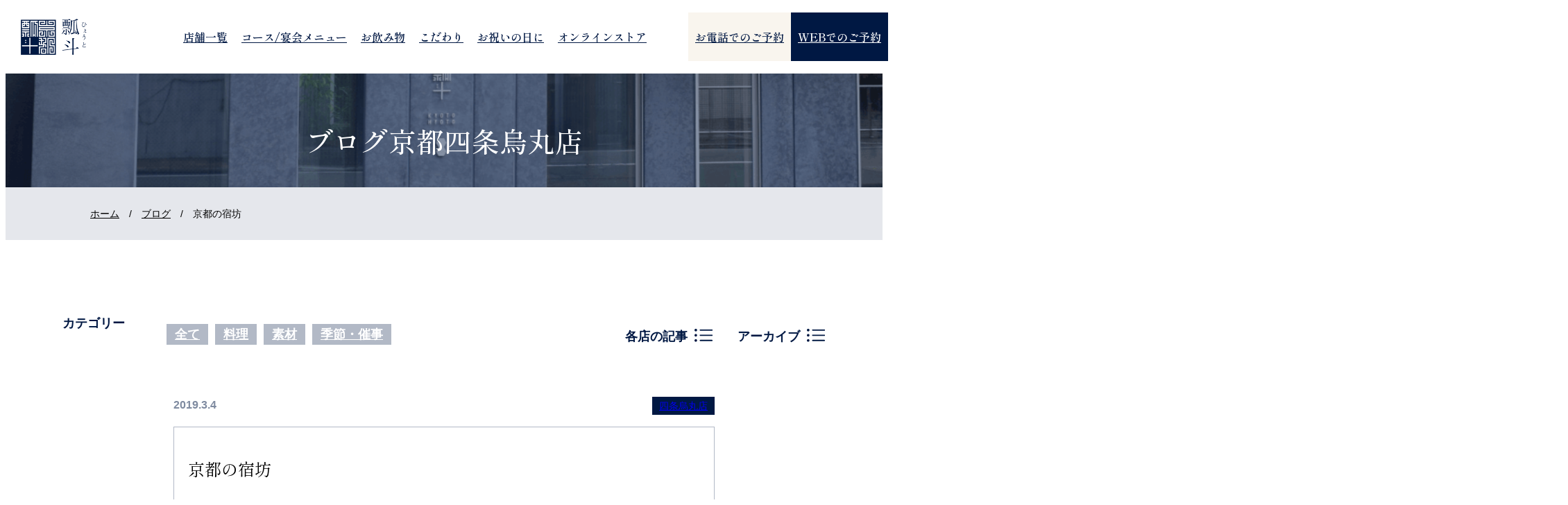

--- FILE ---
content_type: text/html; charset=UTF-8
request_url: https://hyoto.jp/blog/%E4%BA%AC%E9%83%BD%E3%81%AE%E5%AE%BF%E5%9D%8A/
body_size: 14068
content:

<!DOCTYPE html>

<html lang="ja">



<head>

	<meta charset="UTF-8">

	<meta http-equiv="X-UA-Compatible" content="IE=edge">

	<meta name="viewport" content="width=device-width, initial-scale=1.0">

	<link rel="preconnect" href="https://fonts.googleapis.com">

	<link rel="preconnect" href="https://fonts.gstatic.com" crossorigin>

	<link href="https://fonts.googleapis.com/css2?family=Shippori+Mincho:wght@400;500;600;700;800&display=swap" rel="stylesheet">

	<script src="https://code.jquery.com/jquery-3.6.1.min.js" integrity="sha256-o88AwQnZB+VDvE9tvIXrMQaPlFFSUTR+nldQm1LuPXQ=" crossorigin="anonymous"></script>

	<title>京都の宿坊 | 【公式】瓢斗（ひょうと）｜ 京都・東京で会食・接待・お祝いなら「しゃぶしゃぶ・日本料理」【瓢斗】</title>

		<!-- All in One SEO 4.9.1.1 - aioseo.com -->
	<meta name="description" content="いつの季節に訪れても、四季折々の美しい景色と伝統的な建築物との融合が素晴らしい京都は、世界的にも有名な観光地と" />
	<meta name="robots" content="max-image-preview:large" />
	<link rel="canonical" href="https://hyoto.jp/blog/%e4%ba%ac%e9%83%bd%e3%81%ae%e5%ae%bf%e5%9d%8a/" />
	<meta name="generator" content="All in One SEO (AIOSEO) 4.9.1.1" />
		<meta property="og:locale" content="ja_JP" />
		<meta property="og:site_name" content="【公式】瓢斗「しゃぶしゃぶ・日本料理」" />
		<meta property="og:type" content="article" />
		<meta property="og:title" content="京都の宿坊 | 【公式】瓢斗（ひょうと）｜ 京都・東京で会食・接待・お祝いなら「しゃぶしゃぶ・日本料理」【瓢斗】" />
		<meta property="og:description" content="いつの季節に訪れても、四季折々の美しい景色と伝統的な建築物との融合が素晴らしい京都は、世界的にも有名な観光地と" />
		<meta property="og:url" content="https://hyoto.jp/blog/%e4%ba%ac%e9%83%bd%e3%81%ae%e5%ae%bf%e5%9d%8a/" />
		<meta property="og:image" content="https://hyoto.jp/cms/wp-content/uploads/2023/01/ogp1.png" />
		<meta property="og:image:secure_url" content="https://hyoto.jp/cms/wp-content/uploads/2023/01/ogp1.png" />
		<meta property="og:image:width" content="1200" />
		<meta property="og:image:height" content="630" />
		<meta property="article:published_time" content="2019-03-04T08:06:41+00:00" />
		<meta property="article:modified_time" content="2021-08-18T04:57:58+00:00" />
		<meta name="twitter:card" content="summary_large_image" />
		<meta name="twitter:title" content="京都の宿坊 | 【公式】瓢斗（ひょうと）｜ 京都・東京で会食・接待・お祝いなら「しゃぶしゃぶ・日本料理」【瓢斗】" />
		<meta name="twitter:description" content="いつの季節に訪れても、四季折々の美しい景色と伝統的な建築物との融合が素晴らしい京都は、世界的にも有名な観光地と" />
		<meta name="twitter:image" content="https://hyoto.jp/cms/wp-content/uploads/2023/01/ogp1.png" />
		<script type="application/ld+json" class="aioseo-schema">
			{"@context":"https:\/\/schema.org","@graph":[{"@type":"BreadcrumbList","@id":"https:\/\/hyoto.jp\/blog\/%e4%ba%ac%e9%83%bd%e3%81%ae%e5%ae%bf%e5%9d%8a\/#breadcrumblist","itemListElement":[{"@type":"ListItem","@id":"https:\/\/hyoto.jp#listItem","position":1,"name":"\u30db\u30fc\u30e0","item":"https:\/\/hyoto.jp","nextItem":{"@type":"ListItem","@id":"https:\/\/hyoto.jp\/blog\/#listItem","name":"\u30d6\u30ed\u30b0\u4eac\u90fd\u56db\u6761\u70cf\u4e38\u5e97"}},{"@type":"ListItem","@id":"https:\/\/hyoto.jp\/blog\/#listItem","position":2,"name":"\u30d6\u30ed\u30b0\u4eac\u90fd\u56db\u6761\u70cf\u4e38\u5e97","item":"https:\/\/hyoto.jp\/blog\/","nextItem":{"@type":"ListItem","@id":"https:\/\/hyoto.jp\/blog_all\/blog\/#listItem","name":"\u30d6\u30ed\u30b0"},"previousItem":{"@type":"ListItem","@id":"https:\/\/hyoto.jp#listItem","name":"\u30db\u30fc\u30e0"}},{"@type":"ListItem","@id":"https:\/\/hyoto.jp\/blog_all\/blog\/#listItem","position":3,"name":"\u30d6\u30ed\u30b0","item":"https:\/\/hyoto.jp\/blog_all\/blog\/","nextItem":{"@type":"ListItem","@id":"https:\/\/hyoto.jp\/blog\/%e4%ba%ac%e9%83%bd%e3%81%ae%e5%ae%bf%e5%9d%8a\/#listItem","name":"\u4eac\u90fd\u306e\u5bbf\u574a"},"previousItem":{"@type":"ListItem","@id":"https:\/\/hyoto.jp\/blog\/#listItem","name":"\u30d6\u30ed\u30b0\u4eac\u90fd\u56db\u6761\u70cf\u4e38\u5e97"}},{"@type":"ListItem","@id":"https:\/\/hyoto.jp\/blog\/%e4%ba%ac%e9%83%bd%e3%81%ae%e5%ae%bf%e5%9d%8a\/#listItem","position":4,"name":"\u4eac\u90fd\u306e\u5bbf\u574a","previousItem":{"@type":"ListItem","@id":"https:\/\/hyoto.jp\/blog_all\/blog\/#listItem","name":"\u30d6\u30ed\u30b0"}}]},{"@type":"Organization","@id":"https:\/\/hyoto.jp\/#organization","name":"\u3010\u516c\u5f0f\u3011\u74e2\u6597\uff08\u3072\u3087\u3046\u3068\uff09\uff5c \u4eac\u90fd\u30fb\u6771\u4eac\u3067\u4f1a\u98df\u30fb\u63a5\u5f85\u306a\u3089\u300c\u3057\u3083\u3076\u3057\u3083\u3076\u30fb\u65e5\u672c\u6599\u7406\u300d\u3010\u74e2\u6597\u3011","url":"https:\/\/hyoto.jp\/"},{"@type":"WebPage","@id":"https:\/\/hyoto.jp\/blog\/%e4%ba%ac%e9%83%bd%e3%81%ae%e5%ae%bf%e5%9d%8a\/#webpage","url":"https:\/\/hyoto.jp\/blog\/%e4%ba%ac%e9%83%bd%e3%81%ae%e5%ae%bf%e5%9d%8a\/","name":"\u4eac\u90fd\u306e\u5bbf\u574a | \u3010\u516c\u5f0f\u3011\u74e2\u6597\uff08\u3072\u3087\u3046\u3068\uff09\uff5c \u4eac\u90fd\u30fb\u6771\u4eac\u3067\u4f1a\u98df\u30fb\u63a5\u5f85\u30fb\u304a\u795d\u3044\u306a\u3089\u300c\u3057\u3083\u3076\u3057\u3083\u3076\u30fb\u65e5\u672c\u6599\u7406\u300d\u3010\u74e2\u6597\u3011","description":"\u3044\u3064\u306e\u5b63\u7bc0\u306b\u8a2a\u308c\u3066\u3082\u3001\u56db\u5b63\u6298\u3005\u306e\u7f8e\u3057\u3044\u666f\u8272\u3068\u4f1d\u7d71\u7684\u306a\u5efa\u7bc9\u7269\u3068\u306e\u878d\u5408\u304c\u7d20\u6674\u3089\u3057\u3044\u4eac\u90fd\u306f\u3001\u4e16\u754c\u7684\u306b\u3082\u6709\u540d\u306a\u89b3\u5149\u5730\u3068","inLanguage":"ja","isPartOf":{"@id":"https:\/\/hyoto.jp\/#website"},"breadcrumb":{"@id":"https:\/\/hyoto.jp\/blog\/%e4%ba%ac%e9%83%bd%e3%81%ae%e5%ae%bf%e5%9d%8a\/#breadcrumblist"},"image":{"@type":"ImageObject","url":"https:\/\/hyoto.jp\/cms\/wp-content\/uploads\/2019\/03\/1-3.jpg","@id":"https:\/\/hyoto.jp\/blog\/%e4%ba%ac%e9%83%bd%e3%81%ae%e5%ae%bf%e5%9d%8a\/#mainImage","width":2000,"height":1333,"caption":"\u6c99\u7f85\u53cc\u6a39\u306e\u5ead\u304c\u898b\u3048\u308b\u672c\u5802\u3002"},"primaryImageOfPage":{"@id":"https:\/\/hyoto.jp\/blog\/%e4%ba%ac%e9%83%bd%e3%81%ae%e5%ae%bf%e5%9d%8a\/#mainImage"},"datePublished":"2019-03-04T17:06:41+09:00","dateModified":"2021-08-18T13:57:58+09:00"},{"@type":"WebSite","@id":"https:\/\/hyoto.jp\/#website","url":"https:\/\/hyoto.jp\/","name":"\u3010\u516c\u5f0f\u3011\u74e2\u6597\uff08\u3072\u3087\u3046\u3068\uff09\uff5c \u4eac\u90fd\u30fb\u6771\u4eac\u3067\u4f1a\u98df\u30fb\u63a5\u5f85\u30fb\u304a\u795d\u3044\u306a\u3089\u300c\u3057\u3083\u3076\u3057\u3083\u3076\u30fb\u65e5\u672c\u6599\u7406\u300d\u3010\u74e2\u6597\u3011","inLanguage":"ja","publisher":{"@id":"https:\/\/hyoto.jp\/#organization"}}]}
		</script>
		<!-- All in One SEO -->

<link rel='dns-prefetch' href='//cdn.jsdelivr.net' />
<link rel="alternate" title="oEmbed (JSON)" type="application/json+oembed" href="https://hyoto.jp/wp-json/oembed/1.0/embed?url=https%3A%2F%2Fhyoto.jp%2Fblog%2F%25e4%25ba%25ac%25e9%2583%25bd%25e3%2581%25ae%25e5%25ae%25bf%25e5%259d%258a%2F" />
<link rel="alternate" title="oEmbed (XML)" type="text/xml+oembed" href="https://hyoto.jp/wp-json/oembed/1.0/embed?url=https%3A%2F%2Fhyoto.jp%2Fblog%2F%25e4%25ba%25ac%25e9%2583%25bd%25e3%2581%25ae%25e5%25ae%25bf%25e5%259d%258a%2F&#038;format=xml" />
<style id='wp-img-auto-sizes-contain-inline-css' type='text/css'>
img:is([sizes=auto i],[sizes^="auto," i]){contain-intrinsic-size:3000px 1500px}
/*# sourceURL=wp-img-auto-sizes-contain-inline-css */
</style>
<style id='wp-emoji-styles-inline-css' type='text/css'>

	img.wp-smiley, img.emoji {
		display: inline !important;
		border: none !important;
		box-shadow: none !important;
		height: 1em !important;
		width: 1em !important;
		margin: 0 0.07em !important;
		vertical-align: -0.1em !important;
		background: none !important;
		padding: 0 !important;
	}
/*# sourceURL=wp-emoji-styles-inline-css */
</style>
<style id='wp-block-library-inline-css' type='text/css'>
:root{--wp-block-synced-color:#7a00df;--wp-block-synced-color--rgb:122,0,223;--wp-bound-block-color:var(--wp-block-synced-color);--wp-editor-canvas-background:#ddd;--wp-admin-theme-color:#007cba;--wp-admin-theme-color--rgb:0,124,186;--wp-admin-theme-color-darker-10:#006ba1;--wp-admin-theme-color-darker-10--rgb:0,107,160.5;--wp-admin-theme-color-darker-20:#005a87;--wp-admin-theme-color-darker-20--rgb:0,90,135;--wp-admin-border-width-focus:2px}@media (min-resolution:192dpi){:root{--wp-admin-border-width-focus:1.5px}}.wp-element-button{cursor:pointer}:root .has-very-light-gray-background-color{background-color:#eee}:root .has-very-dark-gray-background-color{background-color:#313131}:root .has-very-light-gray-color{color:#eee}:root .has-very-dark-gray-color{color:#313131}:root .has-vivid-green-cyan-to-vivid-cyan-blue-gradient-background{background:linear-gradient(135deg,#00d084,#0693e3)}:root .has-purple-crush-gradient-background{background:linear-gradient(135deg,#34e2e4,#4721fb 50%,#ab1dfe)}:root .has-hazy-dawn-gradient-background{background:linear-gradient(135deg,#faaca8,#dad0ec)}:root .has-subdued-olive-gradient-background{background:linear-gradient(135deg,#fafae1,#67a671)}:root .has-atomic-cream-gradient-background{background:linear-gradient(135deg,#fdd79a,#004a59)}:root .has-nightshade-gradient-background{background:linear-gradient(135deg,#330968,#31cdcf)}:root .has-midnight-gradient-background{background:linear-gradient(135deg,#020381,#2874fc)}:root{--wp--preset--font-size--normal:16px;--wp--preset--font-size--huge:42px}.has-regular-font-size{font-size:1em}.has-larger-font-size{font-size:2.625em}.has-normal-font-size{font-size:var(--wp--preset--font-size--normal)}.has-huge-font-size{font-size:var(--wp--preset--font-size--huge)}.has-text-align-center{text-align:center}.has-text-align-left{text-align:left}.has-text-align-right{text-align:right}.has-fit-text{white-space:nowrap!important}#end-resizable-editor-section{display:none}.aligncenter{clear:both}.items-justified-left{justify-content:flex-start}.items-justified-center{justify-content:center}.items-justified-right{justify-content:flex-end}.items-justified-space-between{justify-content:space-between}.screen-reader-text{border:0;clip-path:inset(50%);height:1px;margin:-1px;overflow:hidden;padding:0;position:absolute;width:1px;word-wrap:normal!important}.screen-reader-text:focus{background-color:#ddd;clip-path:none;color:#444;display:block;font-size:1em;height:auto;left:5px;line-height:normal;padding:15px 23px 14px;text-decoration:none;top:5px;width:auto;z-index:100000}html :where(.has-border-color){border-style:solid}html :where([style*=border-top-color]){border-top-style:solid}html :where([style*=border-right-color]){border-right-style:solid}html :where([style*=border-bottom-color]){border-bottom-style:solid}html :where([style*=border-left-color]){border-left-style:solid}html :where([style*=border-width]){border-style:solid}html :where([style*=border-top-width]){border-top-style:solid}html :where([style*=border-right-width]){border-right-style:solid}html :where([style*=border-bottom-width]){border-bottom-style:solid}html :where([style*=border-left-width]){border-left-style:solid}html :where(img[class*=wp-image-]){height:auto;max-width:100%}:where(figure){margin:0 0 1em}html :where(.is-position-sticky){--wp-admin--admin-bar--position-offset:var(--wp-admin--admin-bar--height,0px)}@media screen and (max-width:600px){html :where(.is-position-sticky){--wp-admin--admin-bar--position-offset:0px}}

/*# sourceURL=wp-block-library-inline-css */
</style><style id='global-styles-inline-css' type='text/css'>
:root{--wp--preset--aspect-ratio--square: 1;--wp--preset--aspect-ratio--4-3: 4/3;--wp--preset--aspect-ratio--3-4: 3/4;--wp--preset--aspect-ratio--3-2: 3/2;--wp--preset--aspect-ratio--2-3: 2/3;--wp--preset--aspect-ratio--16-9: 16/9;--wp--preset--aspect-ratio--9-16: 9/16;--wp--preset--color--black: #000000;--wp--preset--color--cyan-bluish-gray: #abb8c3;--wp--preset--color--white: #ffffff;--wp--preset--color--pale-pink: #f78da7;--wp--preset--color--vivid-red: #cf2e2e;--wp--preset--color--luminous-vivid-orange: #ff6900;--wp--preset--color--luminous-vivid-amber: #fcb900;--wp--preset--color--light-green-cyan: #7bdcb5;--wp--preset--color--vivid-green-cyan: #00d084;--wp--preset--color--pale-cyan-blue: #8ed1fc;--wp--preset--color--vivid-cyan-blue: #0693e3;--wp--preset--color--vivid-purple: #9b51e0;--wp--preset--gradient--vivid-cyan-blue-to-vivid-purple: linear-gradient(135deg,rgb(6,147,227) 0%,rgb(155,81,224) 100%);--wp--preset--gradient--light-green-cyan-to-vivid-green-cyan: linear-gradient(135deg,rgb(122,220,180) 0%,rgb(0,208,130) 100%);--wp--preset--gradient--luminous-vivid-amber-to-luminous-vivid-orange: linear-gradient(135deg,rgb(252,185,0) 0%,rgb(255,105,0) 100%);--wp--preset--gradient--luminous-vivid-orange-to-vivid-red: linear-gradient(135deg,rgb(255,105,0) 0%,rgb(207,46,46) 100%);--wp--preset--gradient--very-light-gray-to-cyan-bluish-gray: linear-gradient(135deg,rgb(238,238,238) 0%,rgb(169,184,195) 100%);--wp--preset--gradient--cool-to-warm-spectrum: linear-gradient(135deg,rgb(74,234,220) 0%,rgb(151,120,209) 20%,rgb(207,42,186) 40%,rgb(238,44,130) 60%,rgb(251,105,98) 80%,rgb(254,248,76) 100%);--wp--preset--gradient--blush-light-purple: linear-gradient(135deg,rgb(255,206,236) 0%,rgb(152,150,240) 100%);--wp--preset--gradient--blush-bordeaux: linear-gradient(135deg,rgb(254,205,165) 0%,rgb(254,45,45) 50%,rgb(107,0,62) 100%);--wp--preset--gradient--luminous-dusk: linear-gradient(135deg,rgb(255,203,112) 0%,rgb(199,81,192) 50%,rgb(65,88,208) 100%);--wp--preset--gradient--pale-ocean: linear-gradient(135deg,rgb(255,245,203) 0%,rgb(182,227,212) 50%,rgb(51,167,181) 100%);--wp--preset--gradient--electric-grass: linear-gradient(135deg,rgb(202,248,128) 0%,rgb(113,206,126) 100%);--wp--preset--gradient--midnight: linear-gradient(135deg,rgb(2,3,129) 0%,rgb(40,116,252) 100%);--wp--preset--font-size--small: 13px;--wp--preset--font-size--medium: 20px;--wp--preset--font-size--large: 36px;--wp--preset--font-size--x-large: 42px;--wp--preset--spacing--20: 0.44rem;--wp--preset--spacing--30: 0.67rem;--wp--preset--spacing--40: 1rem;--wp--preset--spacing--50: 1.5rem;--wp--preset--spacing--60: 2.25rem;--wp--preset--spacing--70: 3.38rem;--wp--preset--spacing--80: 5.06rem;--wp--preset--shadow--natural: 6px 6px 9px rgba(0, 0, 0, 0.2);--wp--preset--shadow--deep: 12px 12px 50px rgba(0, 0, 0, 0.4);--wp--preset--shadow--sharp: 6px 6px 0px rgba(0, 0, 0, 0.2);--wp--preset--shadow--outlined: 6px 6px 0px -3px rgb(255, 255, 255), 6px 6px rgb(0, 0, 0);--wp--preset--shadow--crisp: 6px 6px 0px rgb(0, 0, 0);}:where(.is-layout-flex){gap: 0.5em;}:where(.is-layout-grid){gap: 0.5em;}body .is-layout-flex{display: flex;}.is-layout-flex{flex-wrap: wrap;align-items: center;}.is-layout-flex > :is(*, div){margin: 0;}body .is-layout-grid{display: grid;}.is-layout-grid > :is(*, div){margin: 0;}:where(.wp-block-columns.is-layout-flex){gap: 2em;}:where(.wp-block-columns.is-layout-grid){gap: 2em;}:where(.wp-block-post-template.is-layout-flex){gap: 1.25em;}:where(.wp-block-post-template.is-layout-grid){gap: 1.25em;}.has-black-color{color: var(--wp--preset--color--black) !important;}.has-cyan-bluish-gray-color{color: var(--wp--preset--color--cyan-bluish-gray) !important;}.has-white-color{color: var(--wp--preset--color--white) !important;}.has-pale-pink-color{color: var(--wp--preset--color--pale-pink) !important;}.has-vivid-red-color{color: var(--wp--preset--color--vivid-red) !important;}.has-luminous-vivid-orange-color{color: var(--wp--preset--color--luminous-vivid-orange) !important;}.has-luminous-vivid-amber-color{color: var(--wp--preset--color--luminous-vivid-amber) !important;}.has-light-green-cyan-color{color: var(--wp--preset--color--light-green-cyan) !important;}.has-vivid-green-cyan-color{color: var(--wp--preset--color--vivid-green-cyan) !important;}.has-pale-cyan-blue-color{color: var(--wp--preset--color--pale-cyan-blue) !important;}.has-vivid-cyan-blue-color{color: var(--wp--preset--color--vivid-cyan-blue) !important;}.has-vivid-purple-color{color: var(--wp--preset--color--vivid-purple) !important;}.has-black-background-color{background-color: var(--wp--preset--color--black) !important;}.has-cyan-bluish-gray-background-color{background-color: var(--wp--preset--color--cyan-bluish-gray) !important;}.has-white-background-color{background-color: var(--wp--preset--color--white) !important;}.has-pale-pink-background-color{background-color: var(--wp--preset--color--pale-pink) !important;}.has-vivid-red-background-color{background-color: var(--wp--preset--color--vivid-red) !important;}.has-luminous-vivid-orange-background-color{background-color: var(--wp--preset--color--luminous-vivid-orange) !important;}.has-luminous-vivid-amber-background-color{background-color: var(--wp--preset--color--luminous-vivid-amber) !important;}.has-light-green-cyan-background-color{background-color: var(--wp--preset--color--light-green-cyan) !important;}.has-vivid-green-cyan-background-color{background-color: var(--wp--preset--color--vivid-green-cyan) !important;}.has-pale-cyan-blue-background-color{background-color: var(--wp--preset--color--pale-cyan-blue) !important;}.has-vivid-cyan-blue-background-color{background-color: var(--wp--preset--color--vivid-cyan-blue) !important;}.has-vivid-purple-background-color{background-color: var(--wp--preset--color--vivid-purple) !important;}.has-black-border-color{border-color: var(--wp--preset--color--black) !important;}.has-cyan-bluish-gray-border-color{border-color: var(--wp--preset--color--cyan-bluish-gray) !important;}.has-white-border-color{border-color: var(--wp--preset--color--white) !important;}.has-pale-pink-border-color{border-color: var(--wp--preset--color--pale-pink) !important;}.has-vivid-red-border-color{border-color: var(--wp--preset--color--vivid-red) !important;}.has-luminous-vivid-orange-border-color{border-color: var(--wp--preset--color--luminous-vivid-orange) !important;}.has-luminous-vivid-amber-border-color{border-color: var(--wp--preset--color--luminous-vivid-amber) !important;}.has-light-green-cyan-border-color{border-color: var(--wp--preset--color--light-green-cyan) !important;}.has-vivid-green-cyan-border-color{border-color: var(--wp--preset--color--vivid-green-cyan) !important;}.has-pale-cyan-blue-border-color{border-color: var(--wp--preset--color--pale-cyan-blue) !important;}.has-vivid-cyan-blue-border-color{border-color: var(--wp--preset--color--vivid-cyan-blue) !important;}.has-vivid-purple-border-color{border-color: var(--wp--preset--color--vivid-purple) !important;}.has-vivid-cyan-blue-to-vivid-purple-gradient-background{background: var(--wp--preset--gradient--vivid-cyan-blue-to-vivid-purple) !important;}.has-light-green-cyan-to-vivid-green-cyan-gradient-background{background: var(--wp--preset--gradient--light-green-cyan-to-vivid-green-cyan) !important;}.has-luminous-vivid-amber-to-luminous-vivid-orange-gradient-background{background: var(--wp--preset--gradient--luminous-vivid-amber-to-luminous-vivid-orange) !important;}.has-luminous-vivid-orange-to-vivid-red-gradient-background{background: var(--wp--preset--gradient--luminous-vivid-orange-to-vivid-red) !important;}.has-very-light-gray-to-cyan-bluish-gray-gradient-background{background: var(--wp--preset--gradient--very-light-gray-to-cyan-bluish-gray) !important;}.has-cool-to-warm-spectrum-gradient-background{background: var(--wp--preset--gradient--cool-to-warm-spectrum) !important;}.has-blush-light-purple-gradient-background{background: var(--wp--preset--gradient--blush-light-purple) !important;}.has-blush-bordeaux-gradient-background{background: var(--wp--preset--gradient--blush-bordeaux) !important;}.has-luminous-dusk-gradient-background{background: var(--wp--preset--gradient--luminous-dusk) !important;}.has-pale-ocean-gradient-background{background: var(--wp--preset--gradient--pale-ocean) !important;}.has-electric-grass-gradient-background{background: var(--wp--preset--gradient--electric-grass) !important;}.has-midnight-gradient-background{background: var(--wp--preset--gradient--midnight) !important;}.has-small-font-size{font-size: var(--wp--preset--font-size--small) !important;}.has-medium-font-size{font-size: var(--wp--preset--font-size--medium) !important;}.has-large-font-size{font-size: var(--wp--preset--font-size--large) !important;}.has-x-large-font-size{font-size: var(--wp--preset--font-size--x-large) !important;}
/*# sourceURL=global-styles-inline-css */
</style>

<style id='classic-theme-styles-inline-css' type='text/css'>
/*! This file is auto-generated */
.wp-block-button__link{color:#fff;background-color:#32373c;border-radius:9999px;box-shadow:none;text-decoration:none;padding:calc(.667em + 2px) calc(1.333em + 2px);font-size:1.125em}.wp-block-file__button{background:#32373c;color:#fff;text-decoration:none}
/*# sourceURL=/wp-includes/css/classic-themes.min.css */
</style>
<link rel='stylesheet' id='toc-screen-css' href='https://hyoto.jp/cms/wp-content/plugins/table-of-contents-plus/screen.min.css?ver=2411.1' type='text/css' media='all' />
<style id='toc-screen-inline-css' type='text/css'>
div#toc_container {width: 100%;}
/*# sourceURL=toc-screen-inline-css */
</style>
<link rel='stylesheet' id='reset-css-css' href='https://hyoto.jp/cms/wp-content/themes/hyoto_2022/assets/css/reset.css?ver=6.9' type='text/css' media='all' />
<link rel='stylesheet' id='style-common-css' href='https://hyoto.jp/cms/wp-content/themes/hyoto_2022/assets/css/common.css?ver=6.9' type='text/css' media='all' />
<link rel='stylesheet' id='style-news-css' href='https://hyoto.jp/cms/wp-content/themes/hyoto_2022/assets/css/news.css?ver=6.9' type='text/css' media='all' />
<link rel='stylesheet' id='style-swiper-css' href='https://cdn.jsdelivr.net/npm/swiper@8/swiper-bundle.min.css?ver=6.9' type='text/css' media='all' />
<script type="text/javascript" src="https://hyoto.jp/cms/wp-includes/js/jquery/jquery.min.js?ver=3.7.1" id="jquery-core-js"></script>
<script type="text/javascript" src="https://hyoto.jp/cms/wp-includes/js/jquery/jquery-migrate.min.js?ver=3.4.1" id="jquery-migrate-js"></script>
<link rel="https://api.w.org/" href="https://hyoto.jp/wp-json/" /><link rel="EditURI" type="application/rsd+xml" title="RSD" href="https://hyoto.jp/cms/xmlrpc.php?rsd" />
<meta name="generator" content="WordPress 6.9" />
<link rel='shortlink' href='https://hyoto.jp/?p=3888' />
<link rel="icon" href="https://hyoto.jp/cms/wp-content/uploads/2022/11/faviconV2.png" sizes="32x32" />
<link rel="icon" href="https://hyoto.jp/cms/wp-content/uploads/2022/11/faviconV2.png" sizes="192x192" />
<link rel="apple-touch-icon" href="https://hyoto.jp/cms/wp-content/uploads/2022/11/faviconV2.png" />
<meta name="msapplication-TileImage" content="https://hyoto.jp/cms/wp-content/uploads/2022/11/faviconV2.png" />
	<!-- Google Tag Manager -->
	<script>
		(function(w, d, s, l, i) {
			w[l] = w[l] || [];
			w[l].push({
				'gtm.start': new Date().getTime(),
				event: 'gtm.js'
			});
			var f = d.getElementsByTagName(s)[0],
				j = d.createElement(s),
				dl = l != 'dataLayer' ? '&l=' + l : '';
			j.async = true;
			j.src =
				'https://www.googletagmanager.com/gtm.js?id=' + i + dl;
			f.parentNode.insertBefore(j, f);
		})(window, document, 'script', 'dataLayer', 'GTM-T682TJW');
	</script>
	<!-- End Google Tag Manager -->
	<!--WDF4DTW-->
	<!-- Facebook Pixel Code -->
	<script nonce="9pujyTyB">
		! function(f, b, e, v, n, t, s) {
			if (f.fbq) return;
			n = f.fbq = function() {
				n.callMethod ?
					n.callMethod.apply(n, arguments) : n.queue.push(arguments)
			};
			if (!f._fbq) f._fbq = n;
			n.push = n;
			n.loaded = !0;
			n.version = '2.0';
			n.queue = [];
			t = b.createElement(e);
			t.async = !0;
			t.src = v;
			s = b.getElementsByTagName(e)[0];
			s.parentNode.insertBefore(t, s)
		}(window,
			document, 'script', 'https://connect.facebook.net/en_US/fbevents.js');
		fbq('init', '309472667586506');
		fbq('track', "PageView");
	</script>
	<noscript><img height="1" width="1" style="display:none" src="https://www.facebook.com/tr?id=309472667586506&ev=PageView&noscript=1" /></noscript>
	<!-- End Facebook Pixel Code -->
</head>



<body class="wp-singular blog-template-default single single-blog postid-3888 wp-theme-hyoto_2022">
	<!-- Google Tag Manager (noscript) -->
	<noscript><iframe src="https://www.googletagmanager.com/ns.html?id=GTM-WDF4DTW" height="0" width="0" style="display:none;visibility:hidden"></iframe></noscript>
	<!-- End Google Tag Manager (noscript) -->
	
		<header class="whited">

		
			<div class="flex header_wrap">

				<div class="logo">

					<a href="/">

						<img src="https://hyoto.jp/cms/wp-content/themes/hyoto_2022/assets/images/common/logo.png" alt="瓢斗" class="white">

						<img src="https://hyoto.jp/cms/wp-content/themes/hyoto_2022/assets/images/common/logo_color.png" alt="瓢斗" class="blue">

					</a>

					<div class="openbtn1"><span></span><span></span><span></span></div>

				</div>

				<nav class="header_nav">

					<ul>

						<li class="has_child"><a class="spr" href="/shop/">店舗一覧</a>

							<div class="dropdown">

								<ul>

									
											<li><a class="spr" href="https://hyoto.jp/shop/kyotohonten/">京都駅前本店</a></li>

									
											<li><a class="spr" href="https://hyoto.jp/shop/kyotoshijokarasuma/">四条烏丸店</a></li>

									
											<li><a class="spr" href="https://hyoto.jp/shop/shibuya/">渋谷店</a></li>

									
											<li><a class="spr" href="https://hyoto.jp/shop/shimbashi/">新橋店</a></li>

									
											<li><a class="spr" href="https://hyoto.jp/shop/shinagawa/">品川店</a></li>

									
											<li><a class="spr" href="https://hyoto.jp/shop/umeda/">梅田店</a></li>

									
								</ul>



							</div>

						</li>

						<li><a class="spr" href="/menu/">コース/宴会メニュー</a></li>

						<li><a class="spr" href="/drink/">お飲み物</a></li>

						<li><a class="spr" href="/persistence/">こだわり</a></li>

						<!-- <li><a class="spr" href="/faq/">よくあるご質問</a></li> -->
						<li><a class="spr" href="/celebration/">お祝いの日に</a></li>

						<li><a class="spr" href="https://hyoto-online.jp/" target="_blank" rel="noopener">オンラインストア</a></li>

						<li class="nav-last">

							<ul>

								<li class="tel"><a class="spr" href="/shop/">お電話でのご予約</a></li>

								
								<li class="web"><a class="spr" href="/shop/">WEBでのご予約</a></li>


							</ul>

						</li>

					</ul>

				</nav>

			</div>

			</header><main>
            <section class="title">
        <h2>ブログ京都四条烏丸店</h2>
      </section>
      <section class="breadcrumb">
        <div class="container">
          <div class="breadcrumb">
            <ul>
              <li><a href="/">ホーム</a></li>
              <li>&#047;</li>
                              <li><a href="/blog_all/all/">ブログ</a></li>

                            <li>&#047;</li>
              <li>京都の宿坊</li>
            </ul>
          </div>
        </div>
      </section>
      <section class="news">
  <div class="container">

    <div class="news_attrwrap">
      <div class="categories_wrap">
        <span>カテゴリー</span>
        <ul class="categories">
                  <li><a href="https://hyoto.jp/blog_all/blog/" class="">全て</a></li>
        
        <li><a class=" " href="https://hyoto.jp/blog_cat/%e6%96%99%e7%90%86/">料理</a></li>

        <li><a class=" " href="https://hyoto.jp/blog_cat/%e7%b4%a0%e6%9d%90/">素材</a></li>

        <li><a class=" " href="https://hyoto.jp/blog_cat/%e5%ad%a3%e7%af%80%e3%83%bb%e5%82%ac%e4%ba%8b/">季節・催事</a></li>
        </ul>
      </div>
      <div class="top_btn">
        <div class="dropdown-btn">
          <div class="drop_btn_wrap">
            <span>各店の記事</span><img src="https://hyoto.jp/cms/wp-content/themes/hyoto_2022/assets/images/news/list-ul.png" alt="各店の記事">
            <div class="dropdown shop_list_wrap">
              <ul class="shop_list">
                <li ><a href="/blog_all/all/">全て</a></li><li ><a href="/blog/">四条烏丸店</a></li><li ><a href="/blog_kyotohonten/">京都本店</a></li><li ><a href="/blog_shibuya/">渋谷店</a></li>              </ul>
            </div>
          </div>
        </div>
        <div class="dropdown-btn">
          <div class="drop_btn_wrap">
            <span>アーカイブ</span><img src="https://hyoto.jp/cms/wp-content/themes/hyoto_2022/assets/images/news/list-ul.png" alt="アーカイブ">
            <div class="dropdown">
              <ul class="year-list"><li><a href="https://hyoto.jp/news/2022">2022</a></li><li><a href="https://hyoto.jp/news/2021">2021</a></li><li><a href="https://hyoto.jp/news/2020">2020</a></li><li><a href="https://hyoto.jp/news/2019">2019</a></li><li><a href="https://hyoto.jp/news/2018">2018</a></li><li><a href="https://hyoto.jp/news/2017">2017</a></li><li><a href="https://hyoto.jp/news/2016">2016</a></li></ul>            </div>
          </div>
        </div>
      </div>
    </div>

    <div class="news_content_wrap">
      <div class="media_info">
        <span class="date">2019.3.4</span>
        <div class="cat cat_blog">
                    <span><a href="/blog/">四条烏丸店</a></span>
        </div>
      </div>
      <div class="news_title_box">
        <h1>京都の宿坊</h1>
      </div>
      <!-- <div class="index_list_wrap">
        <p class="index_menu">目次</p>
        <ol class="index_lists">
          <li><a href="">見出し見出し見出し見出し見出し</a></li>
          <li><a href="">見出し見出し見出し見出し見出し</a></li>
          <li><a href="">見出し見出し見出し見出し見出し</a></li>
        </ol>
      </div> -->

      <div class="news_content">
        <p>いつの季節に訪れても、四季折々の美しい景色と伝統的な建築物との融合が素晴らしい京都は、世界的にも有名な観光地として知られていますよね。その魅力から、何度も京都を観光で訪れる方も多いのではないでしょうか？そんな方々には、<span style="background-color: #ffcc99;"><strong>京都の魅力をさらに感じることができる宿坊がおすすめです。</strong></span></p>
<p>本日は、京都の宿坊についてお話させていただきます。</p>
<div id="toc_container" class="no_bullets"><p class="toc_title">目次</p><ul class="toc_list"><li></li><li></li></ul></div>
<h2><span id="i">宿坊とは</span></h2>
<div id="attachment_3891" style="width: 2010px" class="wp-caption alignnone"><img fetchpriority="high" decoding="async" aria-describedby="caption-attachment-3891" class="wp-image-3891 size-full" src="https://hyoto.jp/cms/wp-content/uploads/2019/03/1-3.jpg" alt="宿坊" width="2000" height="1333" srcset="https://hyoto.jp/cms/wp-content/uploads/2019/03/1-3.jpg 2000w, https://hyoto.jp/cms/wp-content/uploads/2019/03/1-3-300x200.jpg 300w, https://hyoto.jp/cms/wp-content/uploads/2019/03/1-3-768x512.jpg 768w, https://hyoto.jp/cms/wp-content/uploads/2019/03/1-3-1024x682.jpg 1024w" sizes="(max-width: 2000px) 100vw, 2000px" /><p id="caption-attachment-3891" class="wp-caption-text">沙羅双樹の庭が見える本堂。</p></div>
<p>「宿坊(しゅくぼう)」とは、お寺や神社の宿泊施設のことを言い、これらは<span style="background-color: #ffcc99;"><strong>元々僧侶や参拝者が宿泊するための施設でした。</strong></span>しかし、現在では増加の一途をたどる観光客のための宿泊施設として使用されているところも多くあります。その中でも、京都にはお寺や神社が多く点在していることから、宿坊も他の地域と比較すると多いと言われています。</p>
<p>始めて利用する場合は、「敷居が高いのでは？」「厳しそう」などといった不安や疑問もあるかもしれませんが、モダンなホテルのような雰囲気の宿坊もありますので、お好みに合わせて選んでみるのも楽しいですね。<br />
また、最近では本格的な修行のような体験ができたり、精進料理や写経、朝のお勤め体験ができるなど、宿坊によってさまざまな体験をすることができます。</p>
<p>宿坊には、一般的な旅館やホテルにはない「門限」がありますので、観光のスケジュールをしっかりと管理することが必要です。また、シャンプーやドライヤー、その他のアメニティは用意されていないことが多ので、持参するなどして自分で用意しておきましょう。</p>
<h2><span id="i-2">京都の宿坊について</span></h2>
<div id="attachment_3892" style="width: 2010px" class="wp-caption alignnone"><img decoding="async" aria-describedby="caption-attachment-3892" class="wp-image-3892 size-full" src="https://hyoto.jp/cms/wp-content/uploads/2019/03/2-3.jpg" alt="宿坊" width="2000" height="1333" srcset="https://hyoto.jp/cms/wp-content/uploads/2019/03/2-3.jpg 2000w, https://hyoto.jp/cms/wp-content/uploads/2019/03/2-3-300x200.jpg 300w, https://hyoto.jp/cms/wp-content/uploads/2019/03/2-3-768x512.jpg 768w, https://hyoto.jp/cms/wp-content/uploads/2019/03/2-3-1024x682.jpg 1024w" sizes="(max-width: 2000px) 100vw, 2000px" /><p id="caption-attachment-3892" class="wp-caption-text">鹿王院　庭園</p></div>
<p>京都の宿坊では、<span style="background-color: #ffcc99;"><strong>僧侶の生活をはじめ、修行を体験したり精進料理をいただく</strong></span>などといった、一般的なホテルや旅館ではなかなか味わうことのできない体験を楽しむことができます。</p>
<p>宿坊には、大きく分けて３つのタイプがあります。一つ目は、お寺や寺院の建物そのものに宿泊するタイプです。女性のみで宿泊する場合は、少し不安に思われるかもしれませんが、ほとんど場合が女性限定となっていますので、女性の一人旅でも安心して利用することができます。そして、二つ目のやイプは、お寺や神社と同じ敷地内にある建物への宿泊です。お寺や寺院そのものに宿泊する場合、利用する建物は木造であることがほとんどですが、こちらのタイプだと比較的新しい建物が使用されています。最後に、三つ目のタイプはお寺や寺院が運営している少し離れた場所に位置している宿泊施設です。</p>
<p>数ある京都の宿坊の中でも、特に最近注目されているのが、「鹿王院（ろくおういん）」です。<br />
嵐山エリアにひっそりと佇む鹿王院は、喧騒から離された京都のわびさびを感じられる、女性限定の宿坊です。夜の門限がありますが、19時半と、宿坊にしては遅めの時間で設定されていますので、京都の観光もしっかりと楽しむことができます。美しいお庭と心にしみる精進料理を楽しむことができる鹿王院は、何度も訪れるリピーターも多いそうです。</p>
<p>当店では、すき焼き、しゃぶしゃぶをはじめ、様々な旬の食材を使った料理をご用意しております。</p>
<p>ぜひ一度当店自慢の料理をお召しあがりになってみてはいかがでしょうか。皆様のご来店心よりお待ちしております。</p>
<p><script type="application/ld+json">
{
"@context": "https://schema.org",
"@type": "FAQPage",
"mainEntity": {
  "@type": "Question",
  "name": "宿坊とは？",
  "acceptedAnswer": {
  "@type": "Answer",
  "text": "「宿坊(しゅくぼう)」とは、お寺や神社の宿泊施設のことを言い、これらは元々僧侶や参拝者が宿泊するための施設でした。
モダンなホテルのような雰囲気の宿坊もありますので、お好みに合わせて選んでみるのも楽しいですね。
また、最近では本格的な修行のような体験ができたり、精進料理や写経、朝のお勤め体験ができるなど、宿坊によってさまざまな体験をすることができます。</p>
<p>宿坊には、一般的な旅館やホテルにはない「門限」がありますので、観光のスケジュールをしっかりと管理することが必要です。
また、シャンプーやドライヤー、その他のアメニティは用意されていないことが多ので、持参するなどして自分で用意しておきましょう。"
}}}
</script></p>
      </div>
      <p class="back"><a href="#" onclick="window.history.back(); return false;">&lt; 戻る</a></p>
    </div>
  </div>
</section>
      </main>

<!-- 共通部分1 -->

<script type="text/javascript" src="https://vesper-widget.s3.amazonaws.com/tc_widget/tc_widget.js"></script>
<section class="reserv all">
	<div class="container">
		<h2 class="head-border reserv_head spr">
			<span>
				WEB予約はこちら
			</span>
		</h2>
					<div class="ebica tablecheck">
				<div data-autolang="true" data-lang="ja" data-layout="horizontal" data-theme="clear" data-franchise-id="63ecb29bca4687002a9ada9e" id="tc-widget"></div>			</div>


				<h2 class="head-border spr">
			<span>
				お電話でのご予約
			</span>
		</h2>
		<div class="reserv_tells">
			<div class="reserv_tel  ">
				<p>京都駅前本店</p>
				<a href="tel:075-342-2338">075-342-2338</a>
			</div>
			<div class="reserv_tel ">
				<p>四条烏丸店
				</p>
				<a href="tel:075-252-5775">075-252-5775</a>
			</div>
		</div>


		<div class="reserv_tells">
			<div class="reserv_tel ">
				<p>渋谷店
				</p>
				<a href="tel:03-5784-1070">03-5784-1070</a>
			</div>
			<div class="reserv_tel ">
				<p>新橋店
				</p>
				<a href="tel:03-5510-9070">03-5510-9070</a>
			</div>
			<div class="reserv_tel ">
				<p>品川店
				</p>
				<a href="tel:03-6260-2988">03-6260-2988</a>
			</div>
		</div>

						<div class="reserv_tells">
					<div class="reserv_tel ">
						<p>梅田店</p>
						<a href="tel:06-6743-4721">06-6743-4721</a>
					</div>
				</div>
		
		

	</div>
</section></main>

<footer>
	<div class="container">
		<div class="footer_content">
			<div class="footer_left">
				<div class="footer_left_contents">
					<div class="footer_logo">
						<a href="/">
							<img src="https://hyoto.jp/cms/wp-content/themes/hyoto_2022/assets/images/common/footer_logo.png" alt="瓢斗">
						</a>
					</div>
					<div class="footer_navies">
						<ul>
							<li><a href="/shop/kyotohonten/">瓢斗 京都駅前本店</a></li>
							<li><a href="/shop/kyotoshijokarasuma/">瓢斗 四条烏丸店</a></li>
							<li><a href="/shop/shibuya/">瓢斗 渋谷店</a></li>
							<li><a href="/shop/shimbashi/">瓢斗 新橋店</a></li>
							<li><a href="/shop/shinagawa/">瓢斗 品川店</a></li>
																<li><a href="/shop/umeda/">瓢斗 梅田店</a></li>
																				</ul>
						<ul>
							<!-- <li><a href="/celebration/">お祝いの日に</a></li> -->
							<li><a href="/faq/">よくあるご質問</a></li>
							<li><a href="/news/">お知らせ</a></li>
							<li><a href="/media/">メディア情報</a></li>
						</ul>
						<ul>

							<li><a href="/blog_all/blog/">ブログ</a></li>
							<li><a href="/sitemap/">サイトマップ</a></li>
						</ul>
					</div>
					<div class="footer_links">

						<ul class="footer_link">
							<li><a href="https://hyoki.jp/" target="_blank" rel="noopener">瓢嘻</a></li>
							<!-- <li><a href="https://kasuitei.jp/" target="_blank" rel="noopener">香水亭</a></li> -->
							<li><a href="https://hyoto-online.jp/" target="_blank" rel="noopener">オンラインストア</a></li>
						</ul>
					</div>
				</div>

			</div>
			<div class="footer_right">
				<h3><img src="https://hyoto.jp/cms/wp-content/themes/hyoto_2022/assets/images/common/mihaku.png" alt="mihaku"></h3>
				<ul class="mihaku_list spr">
					<li><a href="https://mihaku.jp/company/" target="_blank" rel="noopener noreferrer">会社案内</a></li>
					<li><a href="https://kyujin.mihaku.jp/" target="_blank" rel="noopener noreferrer">採用情報</a></li>
					<li><a href="https://mihaku.jp/contact/" target="_blank" rel="noopener noreferrer">お問い合わせ</a></li>
					<li><a href="https://mihaku.jp/privacy/" target="_blank" rel="noopener noreferrer">個人情報保護方針</a></li>
				</ul>
			</div>
		</div>
	</div>
</footer>
<script type="speculationrules">
{"prefetch":[{"source":"document","where":{"and":[{"href_matches":"/*"},{"not":{"href_matches":["/cms/wp-*.php","/cms/wp-admin/*","/cms/wp-content/uploads/*","/cms/wp-content/*","/cms/wp-content/plugins/*","/cms/wp-content/themes/hyoto_2022/*","/*\\?(.+)"]}},{"not":{"selector_matches":"a[rel~=\"nofollow\"]"}},{"not":{"selector_matches":".no-prefetch, .no-prefetch a"}}]},"eagerness":"conservative"}]}
</script>
<script type="module"  src="https://hyoto.jp/cms/wp-content/plugins/all-in-one-seo-pack/dist/Lite/assets/table-of-contents.95d0dfce.js?ver=4.9.1.1" id="aioseo/js/src/vue/standalone/blocks/table-of-contents/frontend.js-js"></script>
<script type="text/javascript" id="toc-front-js-extra">
/* <![CDATA[ */
var tocplus = {"visibility_show":"\u8868\u793a","visibility_hide":"\u975e\u8868\u793a","width":"100%"};
//# sourceURL=toc-front-js-extra
/* ]]> */
</script>
<script type="text/javascript" src="https://hyoto.jp/cms/wp-content/plugins/table-of-contents-plus/front.min.js?ver=2411.1" id="toc-front-js"></script>
<script type="text/javascript" src="https://cdnjs.cloudflare.com/ajax/libs/image-map-resizer/1.0.10/js/imageMapResizer.min.js?ver=6.9" id="imageMapResizer-js"></script>
<script type="text/javascript" src="https://cdn.jsdelivr.net/npm/swiper@8/swiper-bundle.min.js?ver=6.9" id="swiper-js"></script>
<script type="text/javascript" src="https://hyoto.jp/cms/wp-content/themes/hyoto_2022/assets/js/app.js?ver=6.9" id="app-js"></script>
<script id="wp-emoji-settings" type="application/json">
{"baseUrl":"https://s.w.org/images/core/emoji/17.0.2/72x72/","ext":".png","svgUrl":"https://s.w.org/images/core/emoji/17.0.2/svg/","svgExt":".svg","source":{"concatemoji":"https://hyoto.jp/cms/wp-includes/js/wp-emoji-release.min.js?ver=6.9"}}
</script>
<script type="module">
/* <![CDATA[ */
/*! This file is auto-generated */
const a=JSON.parse(document.getElementById("wp-emoji-settings").textContent),o=(window._wpemojiSettings=a,"wpEmojiSettingsSupports"),s=["flag","emoji"];function i(e){try{var t={supportTests:e,timestamp:(new Date).valueOf()};sessionStorage.setItem(o,JSON.stringify(t))}catch(e){}}function c(e,t,n){e.clearRect(0,0,e.canvas.width,e.canvas.height),e.fillText(t,0,0);t=new Uint32Array(e.getImageData(0,0,e.canvas.width,e.canvas.height).data);e.clearRect(0,0,e.canvas.width,e.canvas.height),e.fillText(n,0,0);const a=new Uint32Array(e.getImageData(0,0,e.canvas.width,e.canvas.height).data);return t.every((e,t)=>e===a[t])}function p(e,t){e.clearRect(0,0,e.canvas.width,e.canvas.height),e.fillText(t,0,0);var n=e.getImageData(16,16,1,1);for(let e=0;e<n.data.length;e++)if(0!==n.data[e])return!1;return!0}function u(e,t,n,a){switch(t){case"flag":return n(e,"\ud83c\udff3\ufe0f\u200d\u26a7\ufe0f","\ud83c\udff3\ufe0f\u200b\u26a7\ufe0f")?!1:!n(e,"\ud83c\udde8\ud83c\uddf6","\ud83c\udde8\u200b\ud83c\uddf6")&&!n(e,"\ud83c\udff4\udb40\udc67\udb40\udc62\udb40\udc65\udb40\udc6e\udb40\udc67\udb40\udc7f","\ud83c\udff4\u200b\udb40\udc67\u200b\udb40\udc62\u200b\udb40\udc65\u200b\udb40\udc6e\u200b\udb40\udc67\u200b\udb40\udc7f");case"emoji":return!a(e,"\ud83e\u1fac8")}return!1}function f(e,t,n,a){let r;const o=(r="undefined"!=typeof WorkerGlobalScope&&self instanceof WorkerGlobalScope?new OffscreenCanvas(300,150):document.createElement("canvas")).getContext("2d",{willReadFrequently:!0}),s=(o.textBaseline="top",o.font="600 32px Arial",{});return e.forEach(e=>{s[e]=t(o,e,n,a)}),s}function r(e){var t=document.createElement("script");t.src=e,t.defer=!0,document.head.appendChild(t)}a.supports={everything:!0,everythingExceptFlag:!0},new Promise(t=>{let n=function(){try{var e=JSON.parse(sessionStorage.getItem(o));if("object"==typeof e&&"number"==typeof e.timestamp&&(new Date).valueOf()<e.timestamp+604800&&"object"==typeof e.supportTests)return e.supportTests}catch(e){}return null}();if(!n){if("undefined"!=typeof Worker&&"undefined"!=typeof OffscreenCanvas&&"undefined"!=typeof URL&&URL.createObjectURL&&"undefined"!=typeof Blob)try{var e="postMessage("+f.toString()+"("+[JSON.stringify(s),u.toString(),c.toString(),p.toString()].join(",")+"));",a=new Blob([e],{type:"text/javascript"});const r=new Worker(URL.createObjectURL(a),{name:"wpTestEmojiSupports"});return void(r.onmessage=e=>{i(n=e.data),r.terminate(),t(n)})}catch(e){}i(n=f(s,u,c,p))}t(n)}).then(e=>{for(const n in e)a.supports[n]=e[n],a.supports.everything=a.supports.everything&&a.supports[n],"flag"!==n&&(a.supports.everythingExceptFlag=a.supports.everythingExceptFlag&&a.supports[n]);var t;a.supports.everythingExceptFlag=a.supports.everythingExceptFlag&&!a.supports.flag,a.supports.everything||((t=a.source||{}).concatemoji?r(t.concatemoji):t.wpemoji&&t.twemoji&&(r(t.twemoji),r(t.wpemoji)))});
//# sourceURL=https://hyoto.jp/cms/wp-includes/js/wp-emoji-loader.min.js
/* ]]> */
</script>
<script>
	imageMapResize();
</script>
</body>

</html>

--- FILE ---
content_type: text/css
request_url: https://hyoto.jp/cms/wp-content/themes/hyoto_2022/assets/css/common.css?ver=6.9
body_size: 5326
content:
@charset "UTF-8";
@media screen and (max-width: 767px) {
.wp-block-image {
  max-width: 100%;
	height: auto;}}	
:root {
  --main: #001843;
  --tranwhite: rgba(255, 255, 255, 0.8);
}

html {
  font-size: 62.5%;
  overflow: unset !important;
}

body {
  font-family: "Yu Gothic Medium", "游ゴシック Medium", YuGothic, "游ゴシック体", "ヒラギノ角ゴ Pro W3", "メイリオ", sans-serif;
  font-size: 1.8rem;
  line-height: 3.6rem;
  font-weight: 500;
  color: #000;
}

.spr {
  font-family: "Shippori Mincho", "Yu Gothic Medium", "游ゴシック Medium", YuGothic, "游ゴシック体", "ヒラギノ角ゴ Pro W3", "メイリオ", serif;
}

.gothic {
  font-family: "Yu Gothic Medium", "游ゴシック Medium", YuGothic, "游ゴシック体", "ヒラギノ角ゴ Pro W3", "メイリオ", sans-serif;

}

h1,
h2,
h3,
h4,
h5 {
  font-family: "Shippori Mincho", "Yu Gothic Medium", "游ゴシック Medium", YuGothic, "游ゴシック体", "ヒラギノ角ゴ Pro W3", "メイリオ", serif;
}

img {
  max-width: 100%;
}

.container {
  max-width: 1164px;
  width: 100%;
  margin: 0 auto;
  padding-left: 32px;
  padding-right: 32px;
}

.max-container {
  max-width: 1366px;
  margin: 0 auto;
}

.pc {
  display: block;
}

.sp {
  display: none;
}

section {
  padding: 100px 0;
}

.flex {
  display: flex;
}

.flex .col2 {
  width: calc(50% - 30px);
}

a img {
  transition: opacity 0.3s;
}

a:hover img {
  opacity: 0.6;
}

header {
  position: relative;
  z-index: 99999;
  position: fixed;
  width: 100%;
  left: 0;
  top: 0;
  background: linear-gradient(rgba(0, 23, 67, 0.42) 0%, rgba(0, 24, 67, 0) 100%);

}

header .header_nav ul {
  display: flex;
}

header .header_nav ul li {
  padding: 0 10px;
  position: relative;
}

header .header_nav ul li.nav-last{
  padding-right: 0;
}

header .header_nav ul li a {
  font-weight: 600;
  font-size: 1.6rem;
  color: #fff;
  display: block;
  line-height: 7rem;
}

header .header_nav ul li a:hover {
  text-decoration: underline;
}

header .header_nav ul li.tel {
  font-weight: 600;
  font-size: 1.6rem;
  text-align: center;
  background-color: white;
}

header .header_nav ul li.tel a {
  color: var(--main);
}

header .header_nav ul li.web {
  background-color: var(--main);
}

header .header_nav ul li .dropdown {
  position: absolute;
  top: 48px;
  opacity: 0;
  visibility: hidden;
  left: 50%;
  transform: translateX(-50%);
  transition: all 0.3s;
  padding: 20px 30px;
  border: 1px solid #B2B9C6;
  background-color: white;
  z-index: 10;
  overflow-y: auto;
  max-height: 50vh;
  width: 205px;

}

header .header_nav ul li .dropdown a {
  line-height: 38px;
  font-weight: normal;
  color: var(--main);
}

header .header_nav ul li .dropdown.open {
  opacity: 1;
  visibility: visible;
}

header .header_nav ul li .dropdown ul {
  flex-direction: column;
}

header .header_wrap {
  display: flex;
  flex-wrap: wrap;
  justify-content: space-between;
  background-color: transparent;
  align-items: center;
  transition: all 0.3s;
  position: relative;
}

header .header_wrap .logo {
  padding-left: 30px;
  display: flex;
  align-items: center;
}

header .header_wrap .logo .blue {
  display: none;
}

header .header_wrap.active {
  background-color: white;
}

header .header_wrap.active ul li {
  padding: 0 10px;
}

header .header_wrap.active ul li a {
  font-weight: 600;
  font-size: 1.6rem;
  color: var(--main);
}

header.white .header_wrap,
header.whited .header_wrap {
  background-color: white;
}

header.white .header_wrap .logo .white,
header.whited .header_wrap .logo .white {
  display: none;
}

header.white .header_wrap .logo .blue,
header.whited .header_wrap .logo .blue {
  display: block;
}

header.white .header_wrap li a,
header.whited .header_wrap li a {
  color: var(--main);
}

header.white .header_wrap .header_nav ul li.tel,
header.whited .header_wrap .header_nav ul li.tel {
  background-color: #F9F5EE;
}

header.white .header_wrap .header_nav ul li.tel a,
header.whited .header_wrap .header_nav ul li.tel a {
  color: var(--main);
}

header.white .header_wrap .header_nav ul li.web a,
header.whited .header_wrap .header_nav ul li.web a {
  color: white;
}

section.kv {
  padding: 0;
}

section.kv img {
  width: 100%;
}

section.reserv {
  background-image: url(../images/common/reserv_bg.png);
  background-size: cover;
}

section.reserv h2 span {
  font-weight: 600;
  font-size: 2.4rem;
  line-height: 3.6rem;
  text-align: center;
  color: #001843;
}

section.reserv .reserv_head span {
  position: relative;
}

section.reserv .reserv_head span::before {
  content: "";
  background-image: url(../images/common/reserve_title.png);
  background-size: cover;
  width: 160px;
  height: 90px;
  top: -42px;
  left: -153px;
  position: absolute;
}

section.reserv div.ebica {
  text-align: center;
  width: 875px;
  margin: 0 auto;
}

section.reserv div.ebica iframe {
  width: 100%;
}

section.reserv .reserv_tells {
  display: flex;
  justify-content: space-between;
  flex-wrap: wrap;
}

section.reserv .reserv_tells .reserv_tel {
  width: calc(32.333% - 15px);
  background-color: var(--tranwhite);
  padding: 20px;
  text-align: center;
  margin-top: 15px;
  display: none;
}

section.reserv .reserv_tells .reserv_tel p {
  font-weight: 500;
  font-size: 14px;
  line-height: 30px;
  text-align: center;
  color: var(--main);
}

section.reserv .reserv_tells .reserv_tel a {
  font-weight: bold;
  font-size: 2.3rem;
  line-height: 3rem;
  color: var(--main);
}

section.reserv .reserv_tells .reserv_tel a:hover {
  text-decoration: underline;
}

section.reserv.all .reserv_tells {
  justify-content: left;
}

section.reserv.all .reserv_tells .reserv_tel {
  display: block;margin-right: 20px;
}

section.reserv .reserv_tells {
  justify-content: center;
}

section.reserv .reserv_tells .reserv_tel.display {
  display: block;
	
}

section.all .reserv_tells {
  justify-content: space-between;
}

.head-border {
  display: flex;
  align-items: center;
}

.head-border:before,
.head-border:after {
  content: "";
  height: 1px;
  flex-grow: 1;
  background-color: #B2B9C6;
}

.head-border:before {
  margin-right: 1rem;
}

.head-border:after {
  margin-left: 1rem;
}

.btn {
  width: 100%;
  max-width: 298px;
  display: block;
  text-align: center;
  line-height: 60px;
  color: var(--main);
  font-weight: 500;
  font-size: 18px;
  text-align: center;
  font-family: "Shippori Mincho", serif;
  border: 1px solid var(--main);
  position: relative;
  transition: all 0.3s;
  margin: 0 auto;
  margin-top: 40px;
  z-index: 1;
}

.btn::after {
  content: "";
  background-image: url(../images/common/arrow.svg);
  width: 38px;
  height: 10px;
  background-size: cover;
  position: absolute;
  right: 15px;
  top: 50%;
  transform: translate(0, -50%);
  transition: all 0.3s;
  z-index: 10;
}

.btn:hover {
  opacity: 0.6;
}

.btn:hover::after {
  right: 10px;
}

section.color {
  background-image: url(../images/menu/24127065_l.png);
  background-repeat: repeat;
}

.course_cards {
  display: flex;
  justify-content: space-between;
  flex-wrap: wrap;
  text-align: center;
}

.course_cards .course_card {
  width: calc(50% - 30px);
  margin-top: 50px;
}

.btns {
  display: flex;
  justify-content: center;
  width: 100%;
}

.btns .btn_wrap {
  width: 298px;
  margin: 0 30px;
  flex-shrink: 0;
}

section h2 {
  font-weight: 500;
  font-size: 40px;
  line-height: 45px;
  text-align: center;
  color: #000;
}

section h2 span {
  display: block;
  font-weight: 500;
  font-size: 15px;
  line-height: 23px;
  text-align: center;
  color: #7f8ba0;
}

footer {
  background-image: url(../images/common/footer_bg.png);
  background-size: cover;
  padding: 50px 0 60px;
  color: white;
  font-family: "Shippori Mincho", "Yu Gothic Medium", "游ゴシック Medium", YuGothic, "游ゴシック体", "ヒラギノ角ゴ Pro W3", "メイリオ", serif;
}

footer a:hover {
  text-decoration: underline;
}

footer .footer_content {
  display: flex;
  justify-content: space-between;
}

footer .footer_content .footer_right {
  width: 144px;
  flex-shrink: 0;
  margin-top: 75px;
}

footer .footer_content .footer_right ul.mihaku_list {
  font-weight: 600;
  font-size: 18px;
  line-height: 36px;
  text-align: left;
  color: #fff;
  margin-top: 10px;
}

footer .footer_content .footer_left_contents {
  flex-basis: calc(100% - 144px);
  display: flex;
  flex-wrap: wrap;
}

footer .footer_content .footer_left_contents .footer_logo {
  width: 63px;
  margin-right: 80px;
}

footer .footer_content .footer_left_contents .footer_navies {
  display: flex;
  margin-top: 75px;
  flex-basis: calc(100% - 143px);
}

footer .footer_content .footer_left_contents .footer_navies ul {
  flex-basis: 240px;
  padding-right: 20px;
}

footer .footer_content .footer_left_contents .footer_navies ul li {
  margin-top: 10px;
}

footer .footer_content .footer_left_contents .footer_links {
  width: 100%;
  display: flex;
  flex-direction: column;
  margin-top: 50px;
}

footer .footer_content .footer_left_contents .footer_links ul {
  display: flex;
}

footer .footer_content .footer_left_contents .footer_links ul.sns_links li {
  margin-right: 20px;
}

footer .footer_content .footer_left_contents .footer_links ul.footer_link {
  margin-top: 20px;
}

footer .footer_content .footer_left_contents .footer_links ul.footer_link li {
  padding: 0 20px;
  border-left: 1px solid white;
}

footer .footer_content .footer_left_contents .footer_links ul.footer_link li:first-child {
  border-left: none;
  padding-left: 0;
}

section.breadcrumb {
  padding: 2px 0;
  background-color: #E5E7EC;
}

section.breadcrumb ul {
  display: flex;
}

section.breadcrumb ul li {
  margin-right: 1em;
  font-size: 14px;
  line-height: 36px;
}

section.breadcrumb ul li a {
  font-weight: 500;
  text-decoration: underline;
  color: #000;
}

.img_btn_arrow {
  display: block;
  margin-top: 30px;
  position: relative;
}

.img_btn_arrow img {
  vertical-align: top;
}

.img_btn_arrow i {
  position: absolute;
  top: 50%;
  right: 20px;
  transform: translate(0, -50%);
  background-image: url(../images/common/arrow_white.svg);
  width: 38px;
  height: 9px;
  background-size: cover;
  transition: all 0.3s;
}

.img_btn_arrow:hover i {
  right: 15px;
}

section.sis_store {
  background-image: url(../images/common/sis_bg.png);
}

section.sis_store h2 {
  color: white;
}

section.sis_store .sis_cards {
  display: flex;
  justify-content: space-between;
  margin-top: 50px;
	text-align: center;
}

section.sis_store .sis_cards .sis_card {
  width: calc(100%);
}

section.title {
  background-image: url(../images/shop/bg.png);
  background-size: cover;
  margin-top: 70px;
  height: 150px;
  position: relative;
}

section.title h1, section.title h2 {
  text-align: center;
  position: absolute;
  top: 50%;
  left: 50%;
  transform: translate(-50%, -50%);
  font-weight: 500;
  font-size: 40px;
  line-height: 45px;
  text-align: center;
  color: #fff;
}

div.main_sidebar {
  display: flex;
  justify-content: space-between;
}

div.main_sidebar .sidebar {
  flex-basis: 294px;
  padding-right: 50px;
  flex-shrink: 1;
}

div.main_sidebar .main_content {
  width: calc(100% - 294px);
}

.b_border_head {
  text-align: left;
  font-size: 30px;
  line-height: 45px;
  padding-bottom: 10px;
  position: relative;
}

.b_border_head::after {
  content: "";
  height: 2px;
  width: 100%;
  bottom: 0;
  position: absolute;
  background-color: #E5E5E5;
  left: 0;
}

.b_border_head::before {
  content: "";
  height: 2px;
  width: 168px;
  bottom: 0;
  position: absolute;
  background-color: #7F8BA0;
  z-index: 10;
}

.b_border_head span {
  font-weight: 600;
  font-size: 30px;
  line-height: 45px;
  color: #000;
  text-align: left;
  display: inline-block;
  padding-bottom: 5px;
}

/*Checkboxes styles*/
input[type=checkbox] {
  display: none;
}

input[type=checkbox]+label {
  display: block;
  position: relative;
  padding-left: 35px;
  margin-bottom: 20px;
  cursor: pointer;
  user-select: none;
  -webkit-user-select: none;
  -moz-user-select: none;
  -ms-user-select: none;
}

input[type=checkbox]+label:last-child {
  margin-bottom: 0;
}

input[type=checkbox]+label:before {
  content: "";
  display: block;
  width: 20px;
  height: 20px;
  border: 1px solid #B2B9C6;
  background-color: white;
  position: absolute;
  left: 0;
  top: 0;
  opacity: 0.6;
  -webkit-transition: all 0.12s, border-color 0.08s;
  transition: all 0.12s, border-color 0.08s;
}

input[type=checkbox]:checked+label:before {
  width: 10px;
  top: -5px;
  left: 5px;
  border-radius: 0;
  opacity: 1;
  border-top-color: transparent;
  border-left-color: transparent;
  -webkit-transform: rotate(45deg);
  transform: rotate(45deg);
  background-color: transparent;
}

.openbtn1 {
  display: none;
}

section.map .shops_wrap{
  display: flex;
  justify-content: space-between;
  margin-top: 50px;
}

section.map .shops_wrap .shop{
  width: calc(48.3333% - 20px);
}

section.map .shops_wrap .shop img{
  width: 100%;
}
section.map .shops_wrap .shop h3{
font-weight: 500;
font-size: 24px;
line-height: 36px;
color: #333;
margin-top: 0;
}
section.map .shops_wrap .shop p{
  font-size: 16px;
  line-height: 24px;
  color: #000;
  margin-top: 10px;
  
}

header .header_wrap .logo img {
  max-height: 52px;
}
@media screen and (max-width:1211px) {

  header .header_nav ul {
    justify-content: flex-end;
    flex-wrap: wrap;
  }

  header .header_wrap {
    padding-top: 10px;
    display: inherit;
  }

  header .header_nav ul li.tel,
  header .header_nav ul li.web {
    width: 150px;
  }

  section.reserv div.ebica iframe {
    position: absolute;
    top: -0;
    left: calc(80vw / 2 - 80px);  
    width: calc(100% + 20px);
    height: calc(100% + 34%);
    overflow: hidden;
  }

  section.reserv div.ebica {
    position: relative;
    width: 100%;
    height: 0;
    padding-top: 215px;
    overflow: hidden;
    margin-bottom: 20px;
  }

  section.reserv div.ebica.tablecheck {
    width: auto;
    height: auto;
    padding-top: 0;
    overflow: auto;
    margin-bottom: 0;
    /* position: relative;
    width: 100%;
    height: 0;
    padding-top: 512px;
    overflow: hidden;
    margin-bottom: 20px; */
  }
  iframe.sp {
    display: block !important;
  }

  iframe.pc {
    display: none !important;
  }
}

@media screen and (max-width:1104px) {
  li.nav-last {
    position: absolute !important;
    top: 0;
    right: -10px;
  }
}

@media screen and (max-width: 767px) {
	.iwai-img img{height:100%!important;}
  .pc {
    display: none;
  }

  .sp {
    display: block;
  }

  html {
    height: -webkit-fill-available;
  }

  body {
    min-height: 100vh;
    min-height: -webkit-fill-available;
    font-size: 1.6rem;
    line-height: 2.8rem;
  }

  .header_nav {
    position: fixed;
    width: 100%;
    height: 100vh;
    top: 0;
    left: 0;
    background-color: white;
    transition: all 0.3s;
    transform: translate(100%, 0);
    opacity: 0;
    visibility: hidden;
  }

  header .header_nav ul {
    display: flex;
    flex-direction: column;
    justify-content: center;
    align-items: center;
  }

  header.white .header_wrap .header_nav ul li.tel {
    width: 100%;
    background-color: #F9F5EE;
  }

  header .header_nav ul li.tel {
    width: 100%;
    background-color: #F9F5EE;
  }

  header.white .header_wrap li a, header.whited .header_wrap li a {
    color: var(--main);
  }

  header .header_nav ul li a {
    color: var(--main);
  }

  header .header_nav ul li.web,
  header .header_nav ul li.tel {
    width: 100%;
    text-align: center;
  }

  header .header_nav ul li.web a {
    color: white;
  }

  .header_nav {
    padding-bottom: 60px;
    overflow: scroll;
  }

  .header_nav.open {
    transform: translate(0, 0);
    opacity: 1;
    visibility: visible;
  }

  .swiper-fade .swiper-slide img {
    height: 100vh;
    width: 100%;
    object-fit: cover;
  }

  .btns {
    flex-wrap: wrap;
  }

  header .header_wrap {
    padding-top: 0;
  }

  header .header_wrap .logo {
    padding-top: 10px;
    padding-bottom: 10px;
  }

  header .header_wrap .logo img {
    max-height: 40px;
  }

  ul.cate_lists {
    width: 100% !important;
}

  .openbtn1 {
    position: relative;
    /*ボタン内側の基点となるためrelativeを指定*/
    background: transparent;
    cursor: pointer;
    width: 40px;
    height: 40px;
    display: block;
    margin-right: 10px;
    z-index: 1000;
  }

  .logo {
    display: flex;
    justify-content: space-between;
    width: 100%;
  }

  /*ボタン内側*/
  .openbtn1 span {
    display: inline-block;
    transition: all 0.4s;
    /*アニメーションの設定*/
    position: absolute;
    left: 12px;
    height: 3px;
    border-radius: 2px;
    background: #001843;
    width: 45%;
  }

  .openbtn1 span:nth-of-type(1) {
    top: 11px;
  }

  .openbtn1 span:nth-of-type(2) {
    top: 19px;
  }

  .openbtn1 span:nth-of-type(3) {
    top: 27px;
  }

  /*activeクラスが付与されると線が回転して×に*/
  .openbtn1.active span:nth-of-type(1) {
    top: 13px;
    left: 10px;
    transform: translateY(6px) rotate(-45deg);
    width: 50%;
  }

  .openbtn1.active span:nth-of-type(2) {
    opacity: 0;
    /*真ん中の線は透過*/
  }

  .openbtn1.active span:nth-of-type(3) {
    top: 25px;
    left: 10px;
    transform: translateY(-6px) rotate(45deg);
    width: 50%;
  }

  section {
    padding: 50px 0;
  }

  section.reserv h2 span {
    font-size: 1.8rem;
    line-height: 3rem;
  }

  section.reserv .reserv_head span::before {
    width: 80px;
    height: 45px;
    top: -18px;
    left: -80px;
  }

  section.reserv .reserv_tells .reserv_tel a {
    font-size: 1.4rem;
    line-height: 2.6rem;
  }

  section.reserv.all .reserv_tells {
    justify-content: space-between;
    flex-wrap: wrap;
  }

  section.reserv .reserv_tells .reserv_tel {
    width: calc(50% - 7px);margin-right: 0px!important;
    padding: 15px;
    margin-top: 10px;
  }

  .btn {
    max-width: 298px;
    line-height: 50px;
    font-size: 14px;
    margin-top: 20px;
  }

  section h2 {
    font-size: 20px;
    line-height: 32px;
  }

  section h2 span {
    font-size: 10px;
    line-height: 16px;
  }

  section.sis_store .sis_cards {
    margin-top: 20px;
    flex-wrap: wrap;
  }

  section.sis_store .sis_cards .sis_card {
    width: 100%;
    margin-bottom: 20px;
  }

  footer {
    font-size: 14px;
  }

  footer .footer_content {
    display: flex;
    justify-content: space-between;
    flex-wrap: wrap;
  }

  .footer_left {
    width: 100%;
  }

  footer .footer_content .footer_left_contents .footer_logo {
    width: 63px;
    margin-right: 20px;
    margin-top: 18px;
  }

  footer .footer_content .footer_left_contents .footer_navies {
    display: flex;
    margin-top: 0;
    flex-basis: calc(100% - 83px);
    flex-wrap: wrap;
  }

  footer .footer_content .footer_left_contents .footer_navies ul {
    flex-basis: 50%;
    padding-right: 20px;
    width: 50%;
  }

  footer .footer_content .footer_right ul.mihaku_list {
    display: flex;
    flex-wrap: wrap;
    font-size: 14px;
    line-height: 30px;
  }

  footer .footer_content .footer_right ul.mihaku_list li {
    width: 50%;
  }

  footer .footer_content .footer_right {
    width: 100%;
    flex-shrink: 0;
    margin-top: 40px;
  }

  section.title h1, section.title h2 {
    font-size: 24px;
    line-height: 38px;
  }

  section.breadcrumb {
    padding: 5px 0;
    background-color: #E5E7EC;
  }

  section.breadcrumb ul li {
    margin-right: 1em;
    font-size: 12px;
    line-height: 28px;
  }

  section.title {
    margin-top: 60px;
    height: 100px;
  }

  div.main_sidebar {
    display: flex;
    justify-content: space-between;
    flex-wrap: wrap;
  }

  div.main_sidebar .sidebar {
    flex-basis: 100%;
    padding-right: 0;
    flex-shrink: 1;
  }

  div.main_sidebar .main_content {
    width: 100%;
  }

  section.title h1, section.title h2 {
    width: 100%;
  }

  header .header_nav ul li .dropdown {
    position: relative;
    top: auto;
    opacity: 1;
    visibility: visible;
    left: 50%;
    transform: translateX(-50%);
    transition: all 0.3s;
    padding: 20px 30px;
    border: none;
    background-color: white;
    z-index: 10;
    overflow-y: auto;
    max-height: none;
  }

  header .header_nav ul li {
    text-align: center;
    width: 100%;
    border-bottom: 1px solid #e5e5e5;
  }

  header .header_nav ul li .dropdown ul li {
    border-bottom: none;
  }

  section.reserv h2 {
    margin-bottom: 20px;
  }
  section.map .shops_wrap{
    flex-wrap: wrap;
    margin-top: 20px;
  }
  section.map .shops_wrap .shop {
    width: 100%;
    margin-top: 20px;
}
section.map .shops_wrap .shop h3 {

  font-size: 18px;
  line-height: 26px;
}
section.map .shops_wrap .shop p {
  font-size: 14px;
  line-height: 20px;
  color: #000;
  margin-top: 10px;
}
header .header_nav ul li.nav-last {
  position: relative !important;
  top: auto;
  right: auto;
}
}

/*# sourceMappingURL=common.css.map */

--- FILE ---
content_type: text/css
request_url: https://hyoto.jp/cms/wp-content/themes/hyoto_2022/assets/css/news.css?ver=6.9
body_size: 3038
content:
@charset "UTF-8";

section.news .top_btn div.dropdown-btn {
  display: flex;
  align-items: center;
  justify-content: flex-end;
  transition: all 0.3s;
  white-space: nowrap;
}

section.news .top_btn div.dropdown-btn span {
  font-weight: bold;
  font-size: 18px;
  line-height: 36px;
  text-align: left;
  color: #001843;
  position: relative;
  top: 3px;
}

section.news .top_btn div.dropdown-btn img {
  margin-left: 10px;
  vertical-align: middle;
}

section.news .news_lists {
  max-width: 780px;
  margin: 0 auto;
  margin-top: 50px;
}

section.news .news_lists .news_item {
  display: flex;
  padding: 20px 0;
  border-bottom: 1px dotted #7F8BA0;
}

section.news .news_lists .news_item:first-child {
  border-top: 1px dotted #7F8BA0;
}

section.news .news_lists .news_item .news_info .date {
  font-weight: bold;
  font-size: 18px;
  line-height: 30px;
  text-align: left;
  color: #b2b9c6;
}

section.news .news_lists .news_item .news_title {
  position: relative;
  padding-right: 30px;
  width: calc(100% - 120px);
}

section.news .news_lists .news_item .news_title::after {
  content: "";
  background-image: url(../images/news/chevron-right.svg);
  width: 5px;
  height: 10px;
  position: absolute;
  top: 50%;
  right: 10px;
  transform: translate(0, -50%);
}

section.news .news_lists .news_item .news_title a:hover {
  text-decoration: underline;
}

section.news .news_lists .news_item .news_title a h2 {
  font-family: "Yu Gothic Medium", "游ゴシック Medium", YuGothic, "游ゴシック体", "ヒラギノ角ゴ Pro W3", "メイリオ", sans-serif;
  font-weight: 500;
  font-size: 16px;
  line-height: 30px;
  color: #000;
  text-align: left;
  margin-left: 30px;
}

section.news-single .top_btn div.dropdown-btn {
  display: flex;
  align-items: center;
  justify-content: flex-end;
  transition: all 0.3s;
}

section.news-single .top_btn div.dropdown-btn span {
  font-weight: bold;
  font-size: 18px;
  line-height: 36px;
  text-align: left;
  color: #001843;
  position: relative;
  top: 3px;
}

section.news-single .top_btn div.dropdown-btn img {
  margin-left: 10px;
  vertical-align: middle;
}

.top_btn {
  display: flex;
  justify-content: flex-end;
}

.top_btn .drop_btn_wrap {
  position: relative;
  transition: all 0.3s;
  line-height: 36px;
  margin-left: 35px;
}

.top_btn .drop_btn_wrap:hover {
  cursor: pointer;
}

.top_btn .drop_btn_wrap span {
  line-height: 36px;
}

.top_btn .drop_btn_wrap .dropdown {
  position: absolute;
  top: 38px;
  opacity: 0;
  visibility: hidden;
  left: 50%;
  transform: translateX(-50%);
  transition: all 0.3s;
  padding: 20px 30px;
  border: 1px solid #B2B9C6;
  background-color: white;
  z-index: 10;
  overflow-y: auto;
  max-height: 50vh;
}

.top_btn .drop_btn_wrap .dropdown a {
  color: #7f8ba0;
}

.top_btn .drop_btn_wrap .dropdown a:hover {
  text-decoration: underline;
}

.top_btn .drop_btn_wrap .dropdown.shop_list_wrap {
  width: 250px;
}

.top_btn .drop_btn_wrap .dropdown.open {
  opacity: 1;
  visibility: visible;
}

.news_lists .news_item .news_info {
  width: 140px;
  flex-shrink: 0;
}

.news_lists .news_item .news_info p.cat {
  background: #b2b9c6;
  font-weight: bold;
  text-align: center;
  color: #fff;
  line-height: 32px;
  font-size: 16px;
}

.news_content_wrap .media_info {
  display: flex;
  justify-content: space-between;
  align-items: center;
}

.news_content_wrap .media_info .cat {
  background: #b2b9c6;
  font-weight: bold;
  text-align: center;
  color: #fff;
  line-height: 32px;
  width: 120px;
  flex-shrink: 0;
}

.news_content_wrap .media_info .cat_blog {
  background-color: transparent;
  width: auto;
}

.news_content_wrap .media_info .cat_blog span {
  font-weight: normal;
  font-size: 14px;
  line-height: 23px;
  color: #fff;
  padding: 5px 10px;
  margin-left: 12px;
  background: #001843;
}

.news_attrwrap {
  display: flex;
  justify-content: space-between;
}

.news_attrwrap .categories_wrap {
  display: flex;
}

.news_attrwrap .categories_wrap span {
  font-weight: bold;
  font-size: 18px;
  line-height: 40px;
  text-align: left;
  color: #001843;
  margin-right: 20px;
  white-space: nowrap;
}

.news_attrwrap .categories_wrap .categories {
  display: flex;
  flex-wrap: wrap;

}


.news_attrwrap .categories_wrap .categories li {
  margin-right: 10px;
}

.news_attrwrap .categories_wrap .categories li a {
  font-weight: bold;
  font-size: 18px;
  line-height: 30px;
  text-align: left;
  color: #fff;
  background: #b2b9c6;
  padding: 5px 12px;
}

.news_attrwrap .categories_wrap .categories li a.active {
  background-color: #001843;
}

.news_cards {
  display: flex;
  flex-wrap: wrap;
  margin: 15px;
}

.news_cards .news_card {
  margin-top: 32px;
  width: calc(33.3333% - 43px);
  margin-right: 64px;
}

.news_cards .news_card:nth-child(3n) {
  margin-right: 0;
}

.news_cards .news_card h3{
  font-family: "Yu Gothic Medium", "游ゴシック Medium", YuGothic, "游ゴシック体", "ヒラギノ角ゴ Pro W3", "メイリオ", sans-serif;  
}
.news_cards .news_card a {
  transition: 0.3s all;
}

.news_cards .news_card a:hover {
  opacity: 0.6;
}

.news_cards .news_card a .thumnai {
  position: relative;
  padding-top: 65.74074%;
}

.news_cards .news_card a .thumnai img {
  position: absolute;
  top: 0;
  left: 0;
  object-fit: cover;
  width: 100%;
  height: 100%;
}

.news_cards .news_card .news_info {
  margin-top: 10px;
  display: flex;
  flex-wrap: wrap;
  align-items: center;
}

.news_cards .news_card .news_info .date {
  font-weight: bold;
  font-size: 14px;
  line-height: 26px;
  text-align: left;
  color: #7f8ba0;
  margin-right: 10px;
}

.news_cards .news_card .news_info .news_cat_list {
  display: flex;
  flex-wrap: wrap;
}

.news_cards .news_card .news_info .news_cat_list li {
  font-weight: bold;
  font-size: 12px;
  line-height: 20px;
  text-align: left;
  color: #fff;
  background: #001843;
  padding: 4px 10px;
  margin: 0 5px;
  margin-bottom: 5px;
}

.news_cards .news_card .news_info .news_title {
  margin-top: 5px;
}

.news_cards .news_card .news_info .news_title h3 {
  font-weight: 500;
  font-size: 16px;
  line-height: 30px;
  text-align: left;
  color: #000;
  font-family: "Yu Gothic Medium", "游ゴシック Medium", YuGothic, "游ゴシック体", "ヒラギノ角ゴ Pro W3", "メイリオ", sans-serif;
}

.news_content_wrap {
  max-width: 780px;
  margin: 0 auto;
  margin-top: 50px;
}

.news_content_wrap .date {
  font-weight: bold;
  font-size: 16px;
  line-height: 30px;
  text-align: left;
  color: #7f8ba0;
}

.news_content_wrap .news_title_box {
  margin-top: 15px;
  padding: 20px;
  border: 1px solid #B2B9C6;
}

.news_content_wrap .news_title_box h1 {
  font-weight: normal;
  font-size: 24px;
  line-height: 40px;
  text-align: left;
}

.news_content_wrap .excerpt {
  margin-top: 30px;
}

.news_content_wrap .index_list_wrap {
  margin-top: 30px;
  padding: 20px;
  background-color: #F7F8F9;
}

.news_content_wrap .index_list_wrap .index_menu {
  font-weight: bold;
  font-size: 20px;
  line-height: 30px;
  color: #001843;
}

.news_content_wrap .index_list_wrap .index_menu div {
  max-width: 500px;
  padding: 50px;
  margin: 0 auto;
}

.news_content_wrap .index_list_wrap .index_lists,
.news_content_wrap .index_list_wrap .toc_list {
  /*要素の連番（カウンタ）の値をリセットする*/
  counter-reset: li;
  margin-top: 20px;
}

.news_content_wrap .index_list_wrap .index_lists li,
.news_content_wrap .index_list_wrap .toc_list li {
  position: relative;
  font-size: 18px;
  padding-left: 20px;
  margin: 0 0 10px;
  /*デフォルトのスタイルを非表示にする*/
  list-style: none;
}

.news_content_wrap .index_list_wrap .index_lists li:before,
.news_content_wrap .index_list_wrap .toc_list li:before {
  position: absolute;
  top: 0;
  left: 0;
  /*要素の連番（カウンタ）の値を進める*/
  counter-increment: li;
  /*自動連番を付ける関数*/
  content: counter(li) ".";
}

.news_content_wrap .index_list_wrap .index_lists li a,
.news_content_wrap .index_list_wrap .toc_list li a {
  text-decoration: underline;
}

.news_content_wrap .index_list_wrap .index_lists #ez-toc-container,
.news_content_wrap .index_list_wrap .toc_list #ez-toc-container {
  border: none;
}

.news_content_wrap #toc_container {
  padding: 20px;
}

.news_content_wrap #toc_container p.toc_title {
  text-align: left;
  font-weight: bold;
  font-size: 20px;
  line-height: 30px;
  color: #001843;
}

.news_content_wrap #toc_container .toc_list {
  /*要素の連番（カウンタ）の値をリセットする*/
  counter-reset: li;
  margin-top: 20px;
}

.news_content_wrap #toc_container .toc_list li {
  position: relative;
  font-size: 18px;
  padding-left: 20px;
  margin: 0 0 10px;
  /*デフォルトのスタイルを非表示にする*/
  list-style: none;
}

.news_content_wrap #toc_container .toc_list li a {
  text-decoration: underline;
}

.news_content_wrap #toc_container .toc_list #ez-toc-container {
  border: none;
}

.news_content_wrap .thunail_box {
  margin-top: 30px;
}

.news_content_wrap .news_content {
  margin-bottom: 30px;
}

.news_content_wrap .news_content p {
  margin-top: 20px;
}

.news_content_wrap .news_content h2,
.news_content_wrap .news_content h3,
.news_content_wrap .news_content h4,
.news_content_wrap .news_content h5 {
  margin-top: 50px;
}

.news_content_wrap .news_content h2 {
  font-size: 24px;
  line-height: 36px;
  color: #000;
  font-weight: bold;
}

.news_content_wrap .news_content h2 span {
  font-size: 24px;
  line-height: 36px;
  color: #000;
  font-weight: bold;
}

.news_content_wrap .news_content h3 {
  font-family: "Yu Gothic Medium", "游ゴシック Medium", YuGothic, "游ゴシック体", "ヒラギノ角ゴ Pro W3", "メイリオ", sans-serif;
  font-weight: bold;
  font-size: 20px;
  line-height: 30px;
  text-align: left;
  color: #000;
  padding: 12px 25px;
  background-color: #E5E7EC;
  border-left: 5px #001843 solid;
}

.news_content_wrap .news_content a {
  text-decoration: underline;
}

.news_content_wrap .news_content ul {
  margin-top: 20px;
}

.news_content_wrap .news_content strong {
  font-weight: bold;
}

p.back a {
  text-decoration: underline;
  font-weight: 500;
  font-size: 16px;
  line-height: 36px;
}

.pagenate_links {
  margin-top: 50px;
  display: block;
}

.pagenate_links .page-numbers {
  display: flex;
  justify-content: center;
}

.pagenate_links .page-numbers li {
  margin: 0 10px;
  font-weight: bold;
}

.pagenate_links .page-numbers li a {
  text-decoration: underline;
}

.pagenate_links .page-numbers li.current {
  color: #7F8BA0;
}

@media screen and (max-width:820px) {
  .news_cards {
    justify-content: space-between;
  }

  .news_cards .news_card {
    margin-right: 0;
    width: 48%;
  }

}

@media screen and (max-width: 767px) {
  .news_attrwrap {
    flex-wrap: wrap;
  }

  .news_attrwrap .categories_wrap span {
    font-size: 14px;
    line-height: 28px;
    margin-right: 10px;
    width: 75px;
  }

  .news_attrwrap .categories_wrap .categories li a {
    font-size: 14px;
    line-height: 24px;
    padding: 5px 6px;
  }

  .news_attrwrap .categories_wrap .categories {
    display: flex;
  }

  .news_attrwrap .categories_wrap .categories li {
    margin-bottom: 10px;
  }

  .top_btn .drop_btn_wrap {
    position: relative;
    transition: all 0.3s;
    line-height: 36px;
    margin-left: 10px;
  }

  .top_btn {
    display: flex;
    justify-content: flex-end;
    width: 100%;
  }

  section.news .top_btn div.dropdown-btn span {
    font-weight: bold;
    font-size: 14px;
    line-height: 36px;
  }

  .news_cards {
    margin: 0;
  }

  .news_cards .news_card {
    margin-top: 40px;
    width: 100%;
    margin-right: 0;
  }

  .news_content_wrap .news_title_box h1 {
    font-weight: normal;
    font-size: 18px;
    line-height: 30px;
    text-align: left;
  }

  .news_content_wrap .news_content h3 {
    font-size: 16px;
    line-height: 28px;
    padding-left: 10px;
    border-left: 3px solid #001843;
    padding: 7px 15px;
  }

  .news_content_wrap .news_content p {
    margin-top: 10px;
  }

  p.back a {
    font-size: 12px;
    line-height: 18px;
  }

  section.news .news_lists .news_item {
    flex-wrap: wrap;
  }

  .news_lists .news_item .news_info {
    width: 100%;
    flex-shrink: 0;
  }

  section.news .news_lists .news_item .news_title {
    width: 100%;
    margin-top: 10px;
  }

  section.news .news_lists .news_item .news_title a h2 {

    font-size: 14px;
    line-height: 24px;
    margin-left: 0;
  }

  section.news .news_lists .news_item .news_info .date {
    font-size: 14px;
    line-height: 24px;
  }

  section.news .news_lists {
    margin-top: 25px;
  }

  section.news-single .top_btn div.dropdown-btn span {
    font-size: 14px;
    line-height: 36px;
  }

  .news_content_wrap .index_list_wrap .index_lists li, .news_content_wrap .index_list_wrap .toc_list li,
  .news_content_wrap #toc_container .toc_list li {
    font-size: inherit;
  }

  .news_content_wrap .news_content h2 span {
    font-size: 20px;
    line-height: 32px;
  }
}

/*# sourceMappingURL=news.css.map */
.news_content img{
  height: auto;
}

--- FILE ---
content_type: application/javascript
request_url: https://vesper-widget.s3.amazonaws.com/tc_widget/tc_widget.js
body_size: 152719
content:
!function(e){var t={};function n(i){if(t[i])return t[i].exports;var r=t[i]={i:i,l:!1,exports:{}};return e[i].call(r.exports,r,r.exports,n),r.l=!0,r.exports}n.m=e,n.c=t,n.d=function(e,t,i){n.o(e,t)||Object.defineProperty(e,t,{configurable:!1,enumerable:!0,get:i})},n.n=function(e){var t=e&&e.__esModule?function(){return e["default"]}:function(){return e};return n.d(t,"a",t),t},n.o=function(e,t){return Object.prototype.hasOwnProperty.call(e,t)},n.p="/tc_widget/",n(n.s=1)}([function(e,t){e.exports="[data-uri]"},function(e,t,n){n(2),n(8),e.exports=n(14)},function(e,t,n){var i=n(3);"string"==typeof i&&(i=[[e.i,i,""]]);var r={hmr:!0,transform:void 0};r.insertInto=undefined;n(6)(i,r);i.locals&&(e.exports=i.locals)},function(e,t,n){var i=n(4);(e.exports=n(5)(!1)).push([e.i,'@charset "UTF-8";\n#tc-widget {\n  width: 200px;\n  display: inline-block;\n  font-family: "Helvetica Neue", Helvetica, Arial, sans-serif;\n  text-align: left; }\n  #tc-widget * {\n    -webkit-box-sizing: border-box;\n    -moz-box-sizing: border-box;\n    box-sizing: border-box; }\n  #tc-widget form {\n    margin: 0px; }\n  #tc-widget .tc-wrap {\n    width: 100%;\n    float: left; }\n  #tc-widget .tc-header {\n    padding: 8px 0;\n    text-align: center;\n    background: #712c1b;\n    color: #ffffff;\n    -webkit-border-top-right-radius: 4px;\n    -moz-border-radius-topright: 4px;\n    -ms-border-top-right-radius: 4px;\n    border-top-right-radius: 4px;\n    -webkit-border-top-left-radius: 4px;\n    -moz-border-radius-topleft: 4px;\n    -ms-border-top-left-radius: 4px;\n    border-top-left-radius: 4px; }\n  #tc-widget .tc-h1 {\n    display: block;\n    font-size: 14px;\n    font-weight: bold;\n    line-height: 16px; }\n  #tc-widget .tc-h2 {\n    display: block;\n    font-size: 9px;\n    line-height: 10px; }\n  #tc-widget .tc-body {\n    background: #f6f5f3;\n    border: 1px solid #cccccc;\n    border-top: 0px solid transparent;\n    padding: 15px 20px 20px;\n    -webkit-border-bottom-right-radius: 4px;\n    -moz-border-radius-bottomright: 4px;\n    -ms-border-bottom-right-radius: 4px;\n    border-bottom-right-radius: 4px;\n    -webkit-border-bottom-left-radius: 4px;\n    -moz-border-radius-bottomleft: 4px;\n    -ms-border-bottom-left-radius: 4px;\n    border-bottom-left-radius: 4px; }\n  #tc-widget .tc-icon {\n    width: 24px;\n    height: 24px;\n    display: block;\n    margin-top: 3px;\n    margin-right: 3px;\n    float: left; }\n  #tc-widget .tc-icon-cal {\n    background: transparent url('+i(n(0))+") 0 0 no-repeat; }\n  #tc-widget .tc-icon-clock {\n    background: transparent url("+i(n(0))+") 0 -24px no-repeat; }\n  #tc-widget .tc-icon-ppl {\n    background: transparent url("+i(n(0))+") 0 -48px no-repeat; }\n  #tc-widget .tc-shop,\n  #tc-widget .tc-date,\n  #tc-widget .tc-time,\n  #tc-widget .tc-ppl {\n    margin-bottom: 15px;\n    float: left;\n    width: 100%; }\n  #tc-widget .tc-shop select {\n    float: left;\n    width: 158px; }\n  #tc-widget select, #tc-widget input[type='text'] {\n    font-family: \"Helvetica Neue\", Helvetica, Arial, sans-serif;\n    background-color: #FFFFFF;\n    border: 1px solid #CCCCCC;\n    -webkit-border-radius: 2px;\n    -moz-border-radius: 2px;\n    -ms-border-radius: 2px;\n    border-radius: 2px;\n    -webkit-box-shadow: none;\n    -moz-box-shadow: none;\n    box-shadow: none;\n    color: #555;\n    float: right;\n    font-size: 12px;\n    margin: 0px;\n    height: 30px;\n    *height: 22px; }\n    #tc-widget select:focus, #tc-widget input[type='text']:focus {\n      border-color: #66afe9;\n      outline: 0;\n      -webkit-box-shadow: inset 0 1px 1px rgba(0, 0, 0, 0.075), 0 0 8px rgba(102, 175, 233, 0.6);\n      -moz-box-shadow: inset 0 1px 1px rgba(0, 0, 0, 0.075), 0 0 8px rgba(102, 175, 233, 0.6);\n      box-shadow: inset 0 1px 1px rgba(0, 0, 0, 0.075), 0 0 8px rgba(102, 175, 233, 0.6); }\n  #tc-widget input[type='text'][readonly='readonly'] {\n    cursor: pointer;\n    cursor: hand; }\n  #tc-widget select {\n    width: 118px;\n    padding: 3px;\n    *width: 124px;\n    *margin-top: 3px;\n    line-height: 24px; }\n  #tc-widget input[type='text'] {\n    width: 118px;\n    padding: 4px 6px;\n    *width: 110px;\n    *height: 18px; }\n    #tc-widget input[type='text']::-webkit-input-placeholder {\n      color: #555; }\n    #tc-widget input[type='text']:-moz-placeholder {\n      color: #555; }\n    #tc-widget input[type='text']::-moz-placeholder {\n      color: #555; }\n    #tc-widget input[type='text']:-ms-input-placeholder {\n      color: #555; }\n  #tc-widget .tc-wrap-book {\n    padding: 0 10px; }\n  #tc-widget .tc-book {\n    width: 100%;\n    font-size: 20px;\n    font-weight: bold;\n    padding: 6px 0;\n    color: #ffffff;\n    text-shadow: 0 -1px 0 rgba(0, 0, 0, 0.15);\n    background-color: #f9a42b;\n    border: 1px solid #d6820b;\n    -webkit-border-radius: 4px;\n    -moz-border-radius: 4px;\n    -ms-border-radius: 4px;\n    border-radius: 4px;\n    -webkit-box-shadow: inset 0 1px 0 rgba(255, 255, 255, 0.2), 0 1px 2px rgba(0, 0, 0, 0.05);\n    -moz-box-shadow: inset 0 1px 0 rgba(255, 255, 255, 0.2), 0 1px 2px rgba(0, 0, 0, 0.05);\n    box-shadow: inset 0 1px 0 rgba(255, 255, 255, 0.2), 0 1px 2px rgba(0, 0, 0, 0.05); }\n    #tc-widget .tc-book:hover, #tc-widget .tc-book:focus, #tc-widget .tc-book:active {\n      color: #ffffff;\n      text-decoration: none;\n      background-color: #f89406; }\n    #tc-widget .tc-book:active {\n      outline: 0;\n      -webkit-box-shadow: inset 0 2px 4px rgba(0, 0, 0, 0.2), 0 1px 2px rgba(0, 0, 0, 0.05);\n      -moz-box-shadow: inset 0 2px 4px rgba(0, 0, 0, 0.2), 0 1px 2px rgba(0, 0, 0, 0.05);\n      box-shadow: inset 0 2px 4px rgba(0, 0, 0, 0.2), 0 1px 2px rgba(0, 0, 0, 0.05); }\n    #tc-widget .tc-book:focus {\n      outline-offset: -5px;\n      outline: thin dotted #ad6704; }\n  #tc-widget .tc-lang-id .tc-book {\n    font-size: 16px; }\n  #tc-widget .tc-lang-ms .tc-book {\n    font-size: 16px; }\n  #tc-widget .tc-lang-vi .tc-book {\n    font-size: 16px; }\n\n@media (min-width: 768px) {\n  #tc-widget[data-layout='horizontal'] {\n    display: inline-block;\n    width: 875px;\n    height: 70px;\n    margin-bottom: 20px; }\n    #tc-widget[data-layout='horizontal'] .tc-wrap {\n      display: inline-block;\n      vertical-align: middle;\n      height: 100%; }\n      #tc-widget[data-layout='horizontal'] .tc-wrap * {\n        vertical-align: middle; }\n    #tc-widget[data-layout='horizontal'] .tc-header {\n      width: 100%;\n      height: 25px;\n      padding: 4px;\n      text-align: left;\n      float: none; }\n    #tc-widget[data-layout='horizontal'] .tc-body {\n      height: 52px;\n      padding: 10px;\n      border-top: none; }\n    #tc-widget[data-layout='horizontal'] .tc-h1,\n    #tc-widget[data-layout='horizontal'] .tc-h2 {\n      display: inline-block;\n      padding: 0 5px; }\n    #tc-widget[data-layout='horizontal'] .tc-content {\n      display: inline-block; }\n    #tc-widget[data-layout='horizontal'] .tc-shop,\n    #tc-widget[data-layout='horizontal'] .tc-date,\n    #tc-widget[data-layout='horizontal'] .tc-time,\n    #tc-widget[data-layout='horizontal'] .tc-ppl {\n      float: none;\n      width: inherit;\n      display: inline-block;\n      margin-right: 25px; }\n    #tc-widget[data-layout='horizontal'] .tc-wrap-input {\n      display: inline-block;\n      padding-left: 5px; }\n    #tc-widget[data-layout='horizontal'] .tc-wrap-book {\n      display: inline-block;\n      padding: 0px;\n      margin: -20px -10px -5px 0px; }\n    #tc-widget[data-layout='horizontal'] .tc-book {\n      padding: 0 25px;\n      height: 40px; }\n    #tc-widget[data-layout='horizontal'] .tc-date {\n      margin-left: 45px; }\n    #tc-widget[data-layout='horizontal'] .tc-shop,\n    #tc-widget[data-layout='horizontal'] .tc-date,\n    #tc-widget[data-layout='horizontal'] .tc-time,\n    #tc-widget[data-layout='horizontal'] .tc-ppl {\n      margin-right: 55px; }\n    #tc-widget[data-layout='horizontal'][data-franchise-id] .tc-date, #tc-widget[data-layout='horizontal'][data-chain-id] .tc-date {\n      margin-left: 0px; }\n    #tc-widget[data-layout='horizontal'][data-franchise-id] .tc-shop,\n    #tc-widget[data-layout='horizontal'][data-franchise-id] .tc-date,\n    #tc-widget[data-layout='horizontal'][data-franchise-id] .tc-time,\n    #tc-widget[data-layout='horizontal'][data-franchise-id] .tc-ppl, #tc-widget[data-layout='horizontal'][data-chain-id] .tc-shop,\n    #tc-widget[data-layout='horizontal'][data-chain-id] .tc-date,\n    #tc-widget[data-layout='horizontal'][data-chain-id] .tc-time,\n    #tc-widget[data-layout='horizontal'][data-chain-id] .tc-ppl {\n      margin-right: 25px; } }\n\n#tc-widget[data-theme='dark'] .tc-header {\n  background: #532013;\n  color: #fff; }\n\n#tc-widget[data-theme='dark'] .tc-body {\n  background: #712c1b;\n  border-color: #532013; }\n\n#tc-widget[data-theme='dark'] .tc-icon-cal {\n  background: transparent url("+i(n(0))+") 0px -72px no-repeat; }\n\n#tc-widget[data-theme='dark'] .tc-icon-clock {\n  background: transparent url("+i(n(0))+") 0px -96px no-repeat; }\n\n#tc-widget[data-theme='dark'] .tc-icon-ppl {\n  background: transparent url("+i(n(0))+") 0px -120px no-repeat; }\n\n#tc-widget[data-theme='clear'] .tc-header {\n  background: transparent;\n  padding: 8px 0 0;\n  color: #909090; }\n\n#tc-widget[data-theme='clear'][data-layout='calendar'][data-shop-id] .tc-body {\n  padding-top: 30px; }\n\n#tc-widget[data-theme='clear'] .tc-body {\n  background: transparent;\n  border-color: transparent; }\n\n#tc-widget[data-theme='clear'] .tc-date-inline .pika-single {\n  border-width: 1px; }\n\n#tc-widget[data-theme='clear'] .tc-book {\n  background-color: #bbb;\n  border: 1px solid #909090; }\n  #tc-widget[data-theme='clear'] .tc-book:hover, #tc-widget[data-theme='clear'] .tc-book:focus, #tc-widget[data-theme='clear'] .tc-book:active {\n    background-color: #b0b0b0; }\n  #tc-widget[data-theme='clear'] .tc-book:focus {\n    outline-color: #909090; }\n\n/*!\n * Pikaday\n * Copyright \xa9 2012 David Bushell | BSD & MIT license | http://dbushell.com/\n */\n.pika-single {\n  z-index: 9999;\n  display: block;\n  position: relative;\n  width: 240px;\n  padding: 8px;\n  color: #333;\n  background: #fff;\n  border: 1px solid #ccc;\n  border-bottom-color: #bbb;\n  font-family: \"Helvetica Neue\", Helvetica, Arial, sans-serif; }\n\n.pika-single.is-hidden {\n  display: none; }\n\n.pika-single.is-bound {\n  position: absolute;\n  box-shadow: 0 5px 15px -5px rgba(0, 0, 0, 0.5); }\n\n.pika-title {\n  position: relative;\n  text-align: center; }\n\n.pika-label {\n  display: inline-block;\n  *display: inline;\n  position: relative;\n  z-index: 9999;\n  overflow: hidden;\n  margin: 0;\n  padding: 5px 3px;\n  font-size: 14px;\n  line-height: 20px;\n  font-weight: bold;\n  background-color: #fff; }\n\n.pika-title select {\n  cursor: pointer;\n  position: absolute;\n  z-index: 9998;\n  margin: 0;\n  left: 0;\n  top: 5px;\n  filter: alpha(opacity=0);\n  opacity: 0; }\n\n.pika-prev,\n.pika-next {\n  display: block;\n  cursor: pointer;\n  position: relative;\n  outline: none;\n  border: 0;\n  padding: 0;\n  width: 20px;\n  height: 30px;\n  background-color: transparent;\n  background-position: center center;\n  background-repeat: no-repeat;\n  background-size: 75% 75%;\n  white-space: nowrap;\n  text-indent: 100%;\n  overflow: hidden;\n  opacity: .5;\n  *position: absolute;\n  *top: 0; }\n\n.pika-prev:hover,\n.pika-next:hover {\n  opacity: 1; }\n\n.pika-prev,\n.is-rtl .pika-next {\n  float: left;\n  background-image: url(\"[data-uri]\");\n  *left: 0; }\n\n.pika-next,\n.is-rtl .pika-prev {\n  float: right;\n  background-image: url(\"[data-uri]\");\n  *right: 0; }\n\n.pika-prev.is-disabled,\n.pika-next.is-disabled {\n  cursor: default;\n  opacity: .2; }\n\n.pika-select {\n  display: inline-block;\n  *display: inline; }\n\n.pika-table {\n  width: 100%;\n  border-collapse: collapse;\n  border-spacing: 0;\n  border: 0; }\n\n.pika-table th,\n.pika-table td {\n  width: 14.285714285714286%; }\n\n.pika-table th {\n  color: #999;\n  font-size: 12px;\n  line-height: 25px;\n  font-weight: bold;\n  text-align: center; }\n\n.pika-button {\n  cursor: pointer;\n  display: block;\n  outline: none;\n  border: 0;\n  margin: 0;\n  width: 100%;\n  padding: 5px;\n  color: #666;\n  font-size: 12px;\n  line-height: 15px;\n  text-align: right;\n  background: #f5f5f5; }\n\n.is-today .pika-button {\n  font-weight: bold; }\n\n.is-selected .pika-button {\n  color: #fff;\n  font-weight: bold;\n  border-radius: 3px; }\n\n.is-disabled .pika-button {\n  pointer-events: none;\n  cursor: default;\n  color: #999;\n  opacity: .3; }\n\n.pika-button:hover {\n  color: #fff !important;\n  background: #f9a329 !important;\n  box-shadow: none !important;\n  border-radius: 3px !important; }\n\n#tc-widget .tc-date-inline .pika-single {\n  width: 200px;\n  margin: -15px 0 0 -21px;\n  border-bottom-color: #ccc;\n  border-top-width: 0px; }\n\n#tc-widget[data-franchise-id] .tc-date-inline .pika-single, #tc-widget[data-chain-id] .tc-date-inline .pika-single {\n  margin-top: 0px;\n  border-top-width: 1px; }\n\n.pika-single table {\n  margin: 0; }\n\n.pika-single th, .pika-single td {\n  padding: 0; }\n\n.pika-select {\n  height: 20px !important; }\n\n.pika-table abbr {\n  cursor: inherit;\n  border-bottom: none; }\n\n.is-selected .pika-button {\n  background: #712c1b; }\n\n.pika-button:hover {\n  background: #f9a329 !important; }\n",""])},function(e,t){e.exports=function(e){return"string"!=typeof e?e:(/^['"].*['"]$/.test(e)&&(e=e.slice(1,-1)),/["'() \t\n]/.test(e)?'"'+e.replace(/"/g,'\\"').replace(/\n/g,"\\n")+'"':e)}},function(e,t){e.exports=function(e){var t=[];return t.toString=function(){return this.map(function(t){var n=function(e,t){var n=e[1]||"",i=e[3];if(!i)return n;if(t&&"function"==typeof btoa){var r=(a=i,"/*# sourceMappingURL=data:application/json;charset=utf-8;base64,"+btoa(unescape(encodeURIComponent(JSON.stringify(a))))+" */"),o=i.sources.map(function(e){return"/*# sourceURL="+i.sourceRoot+e+" */"});return[n].concat(o).concat([r]).join("\n")}var a;return[n].join("\n")}(t,e);return t[2]?"@media "+t[2]+"{"+n+"}":n}).join("")},t.i=function(e,n){"string"==typeof e&&(e=[[null,e,""]]);for(var i={},r=0;r<this.length;r++){var o=this[r][0];"number"==typeof o&&(i[o]=!0)}for(r=0;r<e.length;r++){var a=e[r];"number"==typeof a[0]&&i[a[0]]||(n&&!a[2]?a[2]=n:n&&(a[2]="("+a[2]+") and ("+n+")"),t.push(a))}},t}},function(e,t,n){var i,r,o={},a=(i=function(){return window&&document&&document.all&&!window.atob},function(){return void 0===r&&(r=i.apply(this,arguments)),r}),s=function(e){var t={};return function(e){if("function"==typeof e)return e();if("undefined"==typeof t[e]){var n=function(e){return document.querySelector(e)}.call(this,e);if(window.HTMLIFrameElement&&n instanceof window.HTMLIFrameElement)try{n=n.contentDocument.head}catch(i){n=null}t[e]=n}return t[e]}}(),l=null,u=0,c=[],d=n(7);function p(e,t){for(var n=0;n<e.length;n++){var i=e[n],r=o[i.id];if(r){r.refs++;for(var a=0;a<r.parts.length;a++)r.parts[a](i.parts[a]);for(;a<i.parts.length;a++)r.parts.push(v(i.parts[a],t))}else{var s=[];for(a=0;a<i.parts.length;a++)s.push(v(i.parts[a],t));o[i.id]={id:i.id,refs:1,parts:s}}}}function f(e,t){for(var n=[],i={},r=0;r<e.length;r++){var o=e[r],a=t.base?o[0]+t.base:o[0],s={css:o[1],media:o[2],sourceMap:o[3]};i[a]?i[a].parts.push(s):n.push(i[a]={id:a,parts:[s]})}return n}function h(e,t){var n=s(e.insertInto);if(!n)throw new Error("Couldn't find a style target. This probably means that the value for the 'insertInto' parameter is invalid.");var i=c[c.length-1];if("top"===e.insertAt)i?i.nextSibling?n.insertBefore(t,i.nextSibling):n.appendChild(t):n.insertBefore(t,n.firstChild),c.push(t);else if("bottom"===e.insertAt)n.appendChild(t);else{if("object"!=typeof e.insertAt||!e.insertAt.before)throw new Error("[Style Loader]\n\n Invalid value for parameter 'insertAt' ('options.insertAt') found.\n Must be 'top', 'bottom', or Object.\n (https://github.com/webpack-contrib/style-loader#insertat)\n");var r=s(e.insertInto+" "+e.insertAt.before);n.insertBefore(t,r)}}function g(e){if(null===e.parentNode)return!1;e.parentNode.removeChild(e);var t=c.indexOf(e);t>=0&&c.splice(t,1)}function m(e){var t=document.createElement("style");return e.attrs.type="text/css",y(t,e.attrs),h(e,t),t}function y(e,t){Object.keys(t).forEach(function(n){e.setAttribute(n,t[n])})}function v(e,t){var n,i,r,o;if(t.transform&&e.css){if(!(o=t.transform(e.css)))return function(){};e.css=o}if(t.singleton){var a=u++;n=l||(l=m(t)),i=w.bind(null,n,a,!1),r=w.bind(null,n,a,!0)}else e.sourceMap&&"function"==typeof URL&&"function"==typeof URL.createObjectURL&&"function"==typeof URL.revokeObjectURL&&"function"==typeof Blob&&"function"==typeof btoa?(n=function(e){var t=document.createElement("link");return e.attrs.type="text/css",e.attrs.rel="stylesheet",y(t,e.attrs),h(e,t),t}(t),i=function(e,t,n){var i=n.css,r=n.sourceMap,o=t.convertToAbsoluteUrls===undefined&&r;(t.convertToAbsoluteUrls||o)&&(i=d(i));r&&(i+="\n/*# sourceMappingURL=data:application/json;base64,"+btoa(unescape(encodeURIComponent(JSON.stringify(r))))+" */");var a=new Blob([i],{type:"text/css"}),s=e.href;e.href=URL.createObjectURL(a),s&&URL.revokeObjectURL(s)}.bind(null,n,t),r=function(){g(n),n.href&&URL.revokeObjectURL(n.href)}):(n=m(t),i=function(e,t){var n=t.css,i=t.media;i&&e.setAttribute("media",i);if(e.styleSheet)e.styleSheet.cssText=n;else{for(;e.firstChild;)e.removeChild(e.firstChild);e.appendChild(document.createTextNode(n))}}.bind(null,n),r=function(){g(n)});return i(e),function(t){if(t){if(t.css===e.css&&t.media===e.media&&t.sourceMap===e.sourceMap)return;i(e=t)}else r()}}e.exports=function(e,t){if("undefined"!=typeof DEBUG&&DEBUG&&"object"!=typeof document)throw new Error("The style-loader cannot be used in a non-browser environment");(t=t||{}).attrs="object"==typeof t.attrs?t.attrs:{},t.singleton||"boolean"==typeof t.singleton||(t.singleton=a()),t.insertInto||(t.insertInto="head"),t.insertAt||(t.insertAt="bottom");var n=f(e,t);return p(n,t),function(e){for(var i=[],r=0;r<n.length;r++){var a=n[r];(s=o[a.id]).refs--,i.push(s)}e&&p(f(e,t),t);for(r=0;r<i.length;r++){var s;if(0===(s=i[r]).refs){for(var l=0;l<s.parts.length;l++)s.parts[l]();delete o[s.id]}}}};var b,x=(b=[],function(e,t){return b[e]=t,b.filter(Boolean).join("\n")});function w(e,t,n,i){var r=n?"":i.css;if(e.styleSheet)e.styleSheet.cssText=x(t,r);else{var o=document.createTextNode(r),a=e.childNodes;a[t]&&e.removeChild(a[t]),a.length?e.insertBefore(o,a[t]):e.appendChild(o)}}},function(e,t){e.exports=function(e){var t="undefined"!=typeof window&&window.location;if(!t)throw new Error("fixUrls requires window.location");if(!e||"string"!=typeof e)return e;var n=t.protocol+"//"+t.host,i=n+t.pathname.replace(/\/[^\/]*$/,"/");return e.replace(/url\s*\(((?:[^)(]|\((?:[^)(]+|\([^)(]*\))*\))*)\)/gi,function(e,t){var r,o=t.trim().replace(/^"(.*)"$/,function(e,t){return t}).replace(/^'(.*)'$/,function(e,t){return t});return/^(#|data:|http:\/\/|https:\/\/|file:\/\/\/)/i.test(o)?e:(r=0===o.indexOf("//")?o:0===o.indexOf("/")?n+o:i+o.replace(/^\.\//,""),"url("+JSON.stringify(r)+")")})}},function(e,t,n){"use strict";var i=s(n(9)),r=s(n(10)),o=s(n(11)),a=s(n(12));function s(e){return e&&e.__esModule?e:{"default":e}}function l(e,t){return function(e){if(Array.isArray(e))return e}(e)||function(e,t){var n=[],i=!0,r=!1,o=undefined;try{for(var a,s=e[Symbol.iterator]();!(i=(a=s.next()).done)&&(n.push(a.value),!t||n.length!==t);i=!0);}catch(l){r=!0,o=l}finally{try{i||null==s["return"]||s["return"]()}finally{if(r)throw o}}return n}(e,t)||function(){throw new TypeError("Invalid attempt to destructure non-iterable instance")}()}function u(e,t){for(var n=0;n<t.length;n++){var i=t[n];i.enumerable=i.enumerable||!1,i.configurable=!0,"value"in i&&(i.writable=!0),Object.defineProperty(e,i.key,i)}}var c=[].indexOf;(function(){var e=function(){function e(){!function(e,t){if(!(e instanceof t))throw new TypeError("Cannot call a class as a function")}(this,e)}var t,n,i;return t=e,i=[{key:"t",value:function(){return a["default"].t.apply(a["default"],arguments)}},{key:"init",value:function(t){return e.jQ=t,e.jQ(document).ready(function(){return e.initPikaday(),e.initWidget(),e.initDatePicker()})}},{key:"initPikaday",value:function(){return(0,o["default"])(e.jQ,r["default"])}},{key:"initWidget",value:function(){var t,n,i,r,o,a;t=e.jQ("#tc-widget"),e.env=t.data("env")||"production",e.layout=t.data("layout")||"vertical",e.theme=t.data("theme")||"basic",e.timeInterval=e.normalizeInterval(t.data("time-interval")),i=t.data("franchise-id"),n=t.data("chain-id"),a=t.data("shop-id");var s=l(e.detect_resource(i,n,a),2);return o=s[0],r=s[1],e.calendar="calendar"===e.layout?"inline":"popup",e.setLocale(t.data("lang"),t.data("autolang")),e.renderWidget(o,r)}},{key:"normalizeInterval",value:function(e){switch(e){case 15:case 30:case 60:return e;case 900:case 1800:case 3600:return e/60;default:return 15}}},{key:"setLocale",value:function(t,n){var i;return i=(navigator.language||navigator.userLanguage).split("-")[0],a["default"].locale=n&&c.call(e.LANGUAGES,i)>=0?i:c.call(e.LANGUAGES,t)>=0?t:"ja"}},{key:"getDomain",value:function(){return"production"===e.env&&(e.domain||(e.domain=e.DOMAIN_PRODUCTION)),e.jQ(".tc-widget[data-domain]")[0]&&(e.domain||(e.domain=e.jQ(".tc-widget").data("domain"))),e.domain||(e.domain=e.DOMAIN_STAGING),e.domain}},{key:"getUrl",value:function(t){return e.getDomain()+a["default"].locale+"/"+(t||"")}},{key:"detect_resource",value:function(e,t,n){return[null!=e?"franchise":null!=t?"chain":"shop",e||t||n]}},{key:"renderWidget",value:function(t,n){return e.jQ("#tc-widget").html(e.generateWidget(t,n)),e.initDatePicker(),e.bindEvents()}},{key:"generateWidget",value:function(t,n){var i,r,o,s,l,u,c;return s=e.jQ("<div />").addClass("tc-wrap").addClass("tc-lang-".concat(a["default"].locale)),o=e.jQ("<div />").addClass("tc-header").append(e.jQ("<div />").addClass("tc-h1").append(e.t("widget.title"))),c=e.jQ("<div />").addClass("tc-body"),r=e.jQ("<form />").attr({action:e.getUrl("shops/".concat(n,"/reserve")),"accept-charset":"UTF-8",method:"post",target:"_blank"}),l=e.jQ("<div />").addClass("tc-wrap-book").append(e.jQ("<input />").attr({type:"submit",value:e.t("widget.submit")}).addClass("tc-book")),u=e.jQ("<input id='tc-widget-user-token' name='reservation[user_token]' type='hidden' />"),i=e.jQ("<div />").addClass("tc-content"),"shop"!==t&&e.addShopSelector(t,n,i),i.append(e.addDatepicker()),i.append(e.addTimepicker()),i.append(e.addPeople()),i.append(u),s.append(o),r.append(i),r.append(l),c.append(r),s.append(c),s}},{key:"bindEvents",value:function(){return e.jQ("#tc-widget form input:submit").click(function(){return e.setData()})}},{key:"setData",value:function(){if(!e.jQ(".tc-date input").length)return e.jQ(".tc-date-inline").append(e.jQ("<input />").attr({type:"hidden",id:"reservation_start_date",name:"reservation[start_date]",value:e.jQ(".tc-date-inline").val()}))}},{key:"addDatepicker",value:function(){var t,n;return n=e.jQ("<div />").addClass("tc-date"),"inline"!==e.calendar?(n.append('<span class="tc-icon tc-icon-cal"></span>'),t=e.jQ('<div class="tc-wrap-input"></div>').append("<input id='reservation_start_date' name='reservation[start_date]' type='text' placeholder='".concat(e.t("widget.date"),"' autocomplete='off' readonly='readonly' />")),n.append(t)):(n.addClass("tc-date-inline"),n.append("<input id='reservation_start_date' name='reservation[start_date]' type='hidden' value='".concat(e.yyyymmdd(new Date),"' />"))),n}},{key:"addTimepicker",value:function(){var t,n,i,r;return r=e.jQ("<div class='tc-time'></div>"),i=e.getTimeSlots(),(n=e.jQ("<select name='reservation[start_time]' id='reservation_start_time'></select>")).append("<option value=''>".concat(e.t("widget.time"),"</option>")),e.jQ.each(i,function(){return n.append("<option value = "+this[1]+"> "+this[0]+"</option>")}),r.append('<span class="tc-icon tc-icon-clock"></span>'),t=e.jQ('<div class="tc-wrap-input"></div>').append(n),r.append(t),r}},{key:"addPeople",value:function(){var t,n,i,r,o,a;for(r=e.jQ("<div class = 'tc-ppl'> </div>"),(o=e.jQ('<select name = "reservation[num_people]" id="reservation_num_people"></select>')).append("<option value=''>".concat(e.t("widget.num_people"),"</option>")),n=i=1;i<=20;n=++i)a=n+" "+e.t("widget.person."+(1===n?"one":"other")),o.append("<option value="+n+"> "+a+"</option>");return r.append('<span class="tc-icon tc-icon-ppl"></span>'),t=e.jQ('<div class="tc-wrap-input"></div>').append(o),r.append(t),r}},{key:"addShopSelector",value:function(t,n,i){return e.fetchShops(t,n,function(t){return i.prepend(e.createShopSelector(t)),e.setShop()})}},{key:"fetchShops",value:function(e,t,n){var i;return i=this.getUrl("widget/".concat(e,"s/").concat(t,".json")),this.jQ.ajax({url:i,type:"GET",mode:"cors",headers:{"Content-Type":"application/json",Accept:"application/json"},success:function(e){if(null!==e.shops)return n(e.shops)}})}},{key:"createShopSelector",value:function(t){var n,i;return i=e.jQ("<div class='tc-shop'></div>"),n=e.jQ("<select name='shop_id' id='shop_id'></select>"),t&&(e.jQ.each(t,function(e,t){return n.append("<option value='".concat(t.slug,"'>").concat(t.name,"</option>"))}),i.append(n)),n.on("change",e.setShop),i}},{key:"setShop",value:function(){var t,n;return n=e.jQ("#tc-widget .tc-shop select#shop_id").val(),t=e.getUrl("shops/".concat(n,"/reserve")),e.jQ("#tc-widget .tc-body form").attr("action",t)}},{key:"getTimeSlots",value:function(){var e,t,n,i,r,o;for(r=new Date(70,0,1,11,0,0),o=[],e=0,i=720/this.timeInterval;0<=i?e<=i:e>=i;0<=i?++e:--e)t=r.getHours()+":"+this.padZero(r.getMinutes()),n=3600*r.getHours()+60*r.getMinutes(),o.push([t,n]),r=this.addMinutes(r,this.timeInterval);return o}},{key:"initDatePicker",value:function(){var t;return t=e.jQ("#tc-widget").find("input#reservation_start_date")[0]||e.jQ("#tc-widget").find(".tc-date-inline")[0],e.jQ(t).pikaday(e.dpOptions())}},{key:"dpOptions",value:function(){return{format:"YYYY-MM-DD",minDate:new Date,i18n:e.dpI18n(),bound:"popup"===e.calendar}}},{key:"dpI18n",value:function(){return{months:e.t("date.month_names").slice(1),weekdays:e.t("date.min_day_names"),weekdaysShort:e.t("date.min_day_names")}}},{key:"padZero",value:function(e){return e<10?"0"+e:e}},{key:"addMinutes",value:function(e,t){return e.setMinutes(e.getMinutes()+t),e}},{key:"yyyymmdd",value:function(e){var t,n,i;return i=e.getFullYear().toString(),n=(e.getMonth()+1).toString(),t=e.getDate().toString(),i+"-"+(n[1]?n:"0"+n[0])+"-"+(t[1]?t:"0"+t[0])}}],(n=null)&&u(t.prototype,n),i&&u(t,i),e}();return e.DOMAIN_PRODUCTION="https://www.tablecheck.com/",e.DOMAIN_STAGING="https://staging.tablecheck.com/",e.DEFAULT_TIME=68400,e.LANGUAGES=["en","ar","de","es","fr","id","it","ja","ko","lo","ms","pt","ru","th","tl","vi","zh-CN","zh-TW"],e.MAX_DP_RETRIES=3,e.jQ=null,e.env="production",e.layout=null,e.theme=null,e.timeInterval=null,e.calendar=null,e.dpRetries=0,e}).call(void 0).init(i["default"])},function(e,t,n){var i,r,o;r="undefined"!=typeof window?window:this,o=function(n,r){var o=[],a=n.document,s=o.slice,l=o.concat,u=o.push,c=o.indexOf,d={},p=d.toString,f=d.hasOwnProperty,h={},g=function(e,t){return new g.fn.init(e,t)},m=/^[\s\uFEFF\xA0]+|[\s\uFEFF\xA0]+$/g,y=/^-ms-/,v=/-([\da-z])/gi,b=function(e,t){return t.toUpperCase()};function x(e){var t=!!e&&"length"in e&&e.length,n=g.type(e);return"function"!==n&&!g.isWindow(e)&&("array"===n||0===t||"number"==typeof t&&t>0&&t-1 in e)}g.fn=g.prototype={jquery:"1.12.4",constructor:g,selector:"",length:0,toArray:function(){return s.call(this)},get:function(e){return null!=e?e<0?this[e+this.length]:this[e]:s.call(this)},pushStack:function(e){var t=g.merge(this.constructor(),e);return t.prevObject=this,t.context=this.context,t},each:function(e){return g.each(this,e)},map:function(e){return this.pushStack(g.map(this,function(t,n){return e.call(t,n,t)}))},slice:function(){return this.pushStack(s.apply(this,arguments))},first:function(){return this.eq(0)},last:function(){return this.eq(-1)},eq:function(e){var t=this.length,n=+e+(e<0?t:0);return this.pushStack(n>=0&&n<t?[this[n]]:[])},end:function(){return this.prevObject||this.constructor()},push:u,sort:o.sort,splice:o.splice},g.extend=g.fn.extend=function(){var e,t,n,i,r,o,a=arguments[0]||{},s=1,l=arguments.length,u=!1;for("boolean"==typeof a&&(u=a,a=arguments[s]||{},s++),"object"==typeof a||g.isFunction(a)||(a={}),s===l&&(a=this,s--);s<l;s++)if(null!=(r=arguments[s]))for(i in r)e=a[i],a!==(n=r[i])&&(u&&n&&(g.isPlainObject(n)||(t=g.isArray(n)))?(t?(t=!1,o=e&&g.isArray(e)?e:[]):o=e&&g.isPlainObject(e)?e:{},a[i]=g.extend(u,o,n)):n!==undefined&&(a[i]=n));return a},g.extend({expando:"jQuery"+("1.12.4"+Math.random()).replace(/\D/g,""),isReady:!0,error:function(e){throw new Error(e)},noop:function(){},isFunction:function(e){return"function"===g.type(e)},isArray:Array.isArray||function(e){return"array"===g.type(e)},isWindow:function(e){return null!=e&&e==e.window},isNumeric:function(e){var t=e&&e.toString();return!g.isArray(e)&&t-parseFloat(t)+1>=0},isEmptyObject:function(e){var t;for(t in e)return!1;return!0},isPlainObject:function(e){var t;if(!e||"object"!==g.type(e)||e.nodeType||g.isWindow(e))return!1;try{if(e.constructor&&!f.call(e,"constructor")&&!f.call(e.constructor.prototype,"isPrototypeOf"))return!1}catch(n){return!1}if(!h.ownFirst)for(t in e)return f.call(e,t);for(t in e);return t===undefined||f.call(e,t)},type:function(e){return null==e?e+"":"object"==typeof e||"function"==typeof e?d[p.call(e)]||"object":typeof e},globalEval:function(e){e&&g.trim(e)&&(n.execScript||function(e){n.eval.call(n,e)})(e)},camelCase:function(e){return e.replace(y,"ms-").replace(v,b)},nodeName:function(e,t){return e.nodeName&&e.nodeName.toLowerCase()===t.toLowerCase()},each:function(e,t){var n,i=0;if(x(e))for(n=e.length;i<n&&!1!==t.call(e[i],i,e[i]);i++);else for(i in e)if(!1===t.call(e[i],i,e[i]))break;return e},trim:function(e){return null==e?"":(e+"").replace(m,"")},makeArray:function(e,t){var n=t||[];return null!=e&&(x(Object(e))?g.merge(n,"string"==typeof e?[e]:e):u.call(n,e)),n},inArray:function(e,t,n){var i;if(t){if(c)return c.call(t,e,n);for(i=t.length,n=n?n<0?Math.max(0,i+n):n:0;n<i;n++)if(n in t&&t[n]===e)return n}return-1},merge:function(e,t){for(var n=+t.length,i=0,r=e.length;i<n;)e[r++]=t[i++];if(n!=n)for(;t[i]!==undefined;)e[r++]=t[i++];return e.length=r,e},grep:function(e,t,n){for(var i=[],r=0,o=e.length,a=!n;r<o;r++)!t(e[r],r)!==a&&i.push(e[r]);return i},map:function(e,t,n){var i,r,o=0,a=[];if(x(e))for(i=e.length;o<i;o++)null!=(r=t(e[o],o,n))&&a.push(r);else for(o in e)null!=(r=t(e[o],o,n))&&a.push(r);return l.apply([],a)},guid:1,proxy:function(e,t){var n,i,r;return"string"==typeof t&&(r=e[t],t=e,e=r),g.isFunction(e)?(n=s.call(arguments,2),(i=function(){return e.apply(t||this,n.concat(s.call(arguments)))}).guid=e.guid=e.guid||g.guid++,i):undefined},now:function(){return+new Date},support:h}),"function"==typeof Symbol&&(g.fn[Symbol.iterator]=o[Symbol.iterator]),g.each("Boolean Number String Function Array Date RegExp Object Error Symbol".split(" "),function(e,t){d["[object "+t+"]"]=t.toLowerCase()});var w=function(e){var t,n,i,r,o,a,s,l,u,c,d,p,f,h,g,m,y,v,b,x="sizzle"+1*new Date,w=e.document,k=0,T=0,A=oe(),C=oe(),D=oe(),N=function(e,t){return e===t&&(d=!0),0},E=1<<31,S={}.hasOwnProperty,j=[],_=j.pop,M=j.push,L=j.push,R=j.slice,O=function(e,t){for(var n=0,i=e.length;n<i;n++)if(e[n]===t)return n;return-1},H="checked|selected|async|autofocus|autoplay|controls|defer|disabled|hidden|ismap|loop|multiple|open|readonly|required|scoped",I="[\\x20\\t\\r\\n\\f]",z="(?:\\\\.|[\\w-]|[^\\x00-\\xa0])+",B="\\["+I+"*("+z+")(?:"+I+"*([*^$|!~]?=)"+I+"*(?:'((?:\\\\.|[^\\\\'])*)'|\"((?:\\\\.|[^\\\\\"])*)\"|("+z+"))|)"+I+"*\\]",P=":("+z+")(?:\\((('((?:\\\\.|[^\\\\'])*)'|\"((?:\\\\.|[^\\\\\"])*)\")|((?:\\\\.|[^\\\\()[\\]]|"+B+")*)|.*)\\)|)",F=new RegExp(I+"+","g"),q=new RegExp("^"+I+"+|((?:^|[^\\\\])(?:\\\\.)*)"+I+"+$","g"),U=new RegExp("^"+I+"*,"+I+"*"),Q=new RegExp("^"+I+"*([>+~]|"+I+")"+I+"*"),W=new RegExp("="+I+"*([^\\]'\"]*?)"+I+"*\\]","g"),G=new RegExp(P),Y=new RegExp("^"+z+"$"),X={ID:new RegExp("^#("+z+")"),CLASS:new RegExp("^\\.("+z+")"),TAG:new RegExp("^("+z+"|[*])"),ATTR:new RegExp("^"+B),PSEUDO:new RegExp("^"+P),CHILD:new RegExp("^:(only|first|last|nth|nth-last)-(child|of-type)(?:\\("+I+"*(even|odd|(([+-]|)(\\d*)n|)"+I+"*(?:([+-]|)"+I+"*(\\d+)|))"+I+"*\\)|)","i"),bool:new RegExp("^(?:"+H+")$","i"),needsContext:new RegExp("^"+I+"*[>+~]|:(even|odd|eq|gt|lt|nth|first|last)(?:\\("+I+"*((?:-\\d)?\\d*)"+I+"*\\)|)(?=[^-]|$)","i")},Z=/^(?:input|select|textarea|button)$/i,J=/^h\d$/i,V=/^[^{]+\{\s*\[native \w/,K=/^(?:#([\w-]+)|(\w+)|\.([\w-]+))$/,$=/[+~]/,ee=/'|\\/g,te=new RegExp("\\\\([\\da-f]{1,6}"+I+"?|("+I+")|.)","ig"),ne=function(e,t,n){var i="0x"+t-65536;return i!=i||n?t:i<0?String.fromCharCode(i+65536):String.fromCharCode(i>>10|55296,1023&i|56320)},ie=function(){p()};try{L.apply(j=R.call(w.childNodes),w.childNodes),j[w.childNodes.length].nodeType}catch(we){L={apply:j.length?function(e,t){M.apply(e,R.call(t))}:function(e,t){for(var n=e.length,i=0;e[n++]=t[i++];);e.length=n-1}}}function re(e,t,i,r){var o,s,u,c,d,h,y,v,k=t&&t.ownerDocument,T=t?t.nodeType:9;if(i=i||[],"string"!=typeof e||!e||1!==T&&9!==T&&11!==T)return i;if(!r&&((t?t.ownerDocument||t:w)!==f&&p(t),t=t||f,g)){if(11!==T&&(h=K.exec(e)))if(o=h[1]){if(9===T){if(!(u=t.getElementById(o)))return i;if(u.id===o)return i.push(u),i}else if(k&&(u=k.getElementById(o))&&b(t,u)&&u.id===o)return i.push(u),i}else{if(h[2])return L.apply(i,t.getElementsByTagName(e)),i;if((o=h[3])&&n.getElementsByClassName&&t.getElementsByClassName)return L.apply(i,t.getElementsByClassName(o)),i}if(n.qsa&&!D[e+" "]&&(!m||!m.test(e))){if(1!==T)k=t,v=e;else if("object"!==t.nodeName.toLowerCase()){for((c=t.getAttribute("id"))?c=c.replace(ee,"\\$&"):t.setAttribute("id",c=x),s=(y=a(e)).length,d=Y.test(c)?"#"+c:"[id='"+c+"']";s--;)y[s]=d+" "+ge(y[s]);v=y.join(","),k=$.test(e)&&fe(t.parentNode)||t}if(v)try{return L.apply(i,k.querySelectorAll(v)),i}catch(A){}finally{c===x&&t.removeAttribute("id")}}}return l(e.replace(q,"$1"),t,i,r)}function oe(){var e=[];return function t(n,r){return e.push(n+" ")>i.cacheLength&&delete t[e.shift()],t[n+" "]=r}}function ae(e){return e[x]=!0,e}function se(e){var t=f.createElement("div");try{return!!e(t)}catch(we){return!1}finally{t.parentNode&&t.parentNode.removeChild(t),t=null}}function le(e,t){for(var n=e.split("|"),r=n.length;r--;)i.attrHandle[n[r]]=t}function ue(e,t){var n=t&&e,i=n&&1===e.nodeType&&1===t.nodeType&&(~t.sourceIndex||E)-(~e.sourceIndex||E);if(i)return i;if(n)for(;n=n.nextSibling;)if(n===t)return-1;return e?1:-1}function ce(e){return function(t){return"input"===t.nodeName.toLowerCase()&&t.type===e}}function de(e){return function(t){var n=t.nodeName.toLowerCase();return("input"===n||"button"===n)&&t.type===e}}function pe(e){return ae(function(t){return t=+t,ae(function(n,i){for(var r,o=e([],n.length,t),a=o.length;a--;)n[r=o[a]]&&(n[r]=!(i[r]=n[r]))})})}function fe(e){return e&&"undefined"!=typeof e.getElementsByTagName&&e}for(t in n=re.support={},o=re.isXML=function(e){var t=e&&(e.ownerDocument||e).documentElement;return!!t&&"HTML"!==t.nodeName},p=re.setDocument=function(e){var t,r,a=e?e.ownerDocument||e:w;return a!==f&&9===a.nodeType&&a.documentElement?(h=(f=a).documentElement,g=!o(f),(r=f.defaultView)&&r.top!==r&&(r.addEventListener?r.addEventListener("unload",ie,!1):r.attachEvent&&r.attachEvent("onunload",ie)),n.attributes=se(function(e){return e.className="i",!e.getAttribute("className")}),n.getElementsByTagName=se(function(e){return e.appendChild(f.createComment("")),!e.getElementsByTagName("*").length}),n.getElementsByClassName=V.test(f.getElementsByClassName),n.getById=se(function(e){return h.appendChild(e).id=x,!f.getElementsByName||!f.getElementsByName(x).length}),n.getById?(i.find.ID=function(e,t){if("undefined"!=typeof t.getElementById&&g){var n=t.getElementById(e);return n?[n]:[]}},i.filter.ID=function(e){var t=e.replace(te,ne);return function(e){return e.getAttribute("id")===t}}):(delete i.find.ID,i.filter.ID=function(e){var t=e.replace(te,ne);return function(e){var n="undefined"!=typeof e.getAttributeNode&&e.getAttributeNode("id");return n&&n.value===t}}),i.find.TAG=n.getElementsByTagName?function(e,t){return"undefined"!=typeof t.getElementsByTagName?t.getElementsByTagName(e):n.qsa?t.querySelectorAll(e):void 0}:function(e,t){var n,i=[],r=0,o=t.getElementsByTagName(e);if("*"===e){for(;n=o[r++];)1===n.nodeType&&i.push(n);return i}return o},i.find.CLASS=n.getElementsByClassName&&function(e,t){if("undefined"!=typeof t.getElementsByClassName&&g)return t.getElementsByClassName(e)},y=[],m=[],(n.qsa=V.test(f.querySelectorAll))&&(se(function(e){h.appendChild(e).innerHTML="<a id='"+x+"'></a><select id='"+x+"-\r\\' msallowcapture=''><option selected=''></option></select>",e.querySelectorAll("[msallowcapture^='']").length&&m.push("[*^$]="+I+"*(?:''|\"\")"),e.querySelectorAll("[selected]").length||m.push("\\["+I+"*(?:value|"+H+")"),e.querySelectorAll("[id~="+x+"-]").length||m.push("~="),e.querySelectorAll(":checked").length||m.push(":checked"),e.querySelectorAll("a#"+x+"+*").length||m.push(".#.+[+~]")}),se(function(e){var t=f.createElement("input");t.setAttribute("type","hidden"),e.appendChild(t).setAttribute("name","D"),e.querySelectorAll("[name=d]").length&&m.push("name"+I+"*[*^$|!~]?="),e.querySelectorAll(":enabled").length||m.push(":enabled",":disabled"),e.querySelectorAll("*,:x"),m.push(",.*:")})),(n.matchesSelector=V.test(v=h.matches||h.webkitMatchesSelector||h.mozMatchesSelector||h.oMatchesSelector||h.msMatchesSelector))&&se(function(e){n.disconnectedMatch=v.call(e,"div"),v.call(e,"[s!='']:x"),y.push("!=",P)}),m=m.length&&new RegExp(m.join("|")),y=y.length&&new RegExp(y.join("|")),t=V.test(h.compareDocumentPosition),b=t||V.test(h.contains)?function(e,t){var n=9===e.nodeType?e.documentElement:e,i=t&&t.parentNode;return e===i||!(!i||1!==i.nodeType||!(n.contains?n.contains(i):e.compareDocumentPosition&&16&e.compareDocumentPosition(i)))}:function(e,t){if(t)for(;t=t.parentNode;)if(t===e)return!0;return!1},N=t?function(e,t){if(e===t)return d=!0,0;var i=!e.compareDocumentPosition-!t.compareDocumentPosition;return i||(1&(i=(e.ownerDocument||e)===(t.ownerDocument||t)?e.compareDocumentPosition(t):1)||!n.sortDetached&&t.compareDocumentPosition(e)===i?e===f||e.ownerDocument===w&&b(w,e)?-1:t===f||t.ownerDocument===w&&b(w,t)?1:c?O(c,e)-O(c,t):0:4&i?-1:1)}:function(e,t){if(e===t)return d=!0,0;var n,i=0,r=e.parentNode,o=t.parentNode,a=[e],s=[t];if(!r||!o)return e===f?-1:t===f?1:r?-1:o?1:c?O(c,e)-O(c,t):0;if(r===o)return ue(e,t);for(n=e;n=n.parentNode;)a.unshift(n);for(n=t;n=n.parentNode;)s.unshift(n);for(;a[i]===s[i];)i++;return i?ue(a[i],s[i]):a[i]===w?-1:s[i]===w?1:0},f):f},re.matches=function(e,t){return re(e,null,null,t)},re.matchesSelector=function(e,t){if((e.ownerDocument||e)!==f&&p(e),t=t.replace(W,"='$1']"),n.matchesSelector&&g&&!D[t+" "]&&(!y||!y.test(t))&&(!m||!m.test(t)))try{var i=v.call(e,t);if(i||n.disconnectedMatch||e.document&&11!==e.document.nodeType)return i}catch(we){}return re(t,f,null,[e]).length>0},re.contains=function(e,t){return(e.ownerDocument||e)!==f&&p(e),b(e,t)},re.attr=function(e,t){(e.ownerDocument||e)!==f&&p(e);var r=i.attrHandle[t.toLowerCase()],o=r&&S.call(i.attrHandle,t.toLowerCase())?r(e,t,!g):undefined;return o!==undefined?o:n.attributes||!g?e.getAttribute(t):(o=e.getAttributeNode(t))&&o.specified?o.value:null},re.error=function(e){throw new Error("Syntax error, unrecognized expression: "+e)},re.uniqueSort=function(e){var t,i=[],r=0,o=0;if(d=!n.detectDuplicates,c=!n.sortStable&&e.slice(0),e.sort(N),d){for(;t=e[o++];)t===e[o]&&(r=i.push(o));for(;r--;)e.splice(i[r],1)}return c=null,e},r=re.getText=function(e){var t,n="",i=0,o=e.nodeType;if(o){if(1===o||9===o||11===o){if("string"==typeof e.textContent)return e.textContent;for(e=e.firstChild;e;e=e.nextSibling)n+=r(e)}else if(3===o||4===o)return e.nodeValue}else for(;t=e[i++];)n+=r(t);return n},(i=re.selectors={cacheLength:50,createPseudo:ae,match:X,attrHandle:{},find:{},relative:{">":{dir:"parentNode",first:!0}," ":{dir:"parentNode"},"+":{dir:"previousSibling",first:!0},"~":{dir:"previousSibling"}},preFilter:{ATTR:function(e){return e[1]=e[1].replace(te,ne),e[3]=(e[3]||e[4]||e[5]||"").replace(te,ne),"~="===e[2]&&(e[3]=" "+e[3]+" "),e.slice(0,4)},CHILD:function(e){return e[1]=e[1].toLowerCase(),"nth"===e[1].slice(0,3)?(e[3]||re.error(e[0]),e[4]=+(e[4]?e[5]+(e[6]||1):2*("even"===e[3]||"odd"===e[3])),e[5]=+(e[7]+e[8]||"odd"===e[3])):e[3]&&re.error(e[0]),e},PSEUDO:function(e){var t,n=!e[6]&&e[2];return X.CHILD.test(e[0])?null:(e[3]?e[2]=e[4]||e[5]||"":n&&G.test(n)&&(t=a(n,!0))&&(t=n.indexOf(")",n.length-t)-n.length)&&(e[0]=e[0].slice(0,t),e[2]=n.slice(0,t)),e.slice(0,3))}},filter:{TAG:function(e){var t=e.replace(te,ne).toLowerCase();return"*"===e?function(){return!0}:function(e){return e.nodeName&&e.nodeName.toLowerCase()===t}},CLASS:function(e){var t=A[e+" "];return t||(t=new RegExp("(^|"+I+")"+e+"("+I+"|$)"))&&A(e,function(e){return t.test("string"==typeof e.className&&e.className||"undefined"!=typeof e.getAttribute&&e.getAttribute("class")||"")})},ATTR:function(e,t,n){return function(i){var r=re.attr(i,e);return null==r?"!="===t:!t||(r+="","="===t?r===n:"!="===t?r!==n:"^="===t?n&&0===r.indexOf(n):"*="===t?n&&r.indexOf(n)>-1:"$="===t?n&&r.slice(-n.length)===n:"~="===t?(" "+r.replace(F," ")+" ").indexOf(n)>-1:"|="===t&&(r===n||r.slice(0,n.length+1)===n+"-"))}},CHILD:function(e,t,n,i,r){var o="nth"!==e.slice(0,3),a="last"!==e.slice(-4),s="of-type"===t;return 1===i&&0===r?function(e){return!!e.parentNode}:function(t,n,l){var u,c,d,p,f,h,g=o!==a?"nextSibling":"previousSibling",m=t.parentNode,y=s&&t.nodeName.toLowerCase(),v=!l&&!s,b=!1;if(m){if(o){for(;g;){for(p=t;p=p[g];)if(s?p.nodeName.toLowerCase()===y:1===p.nodeType)return!1;h=g="only"===e&&!h&&"nextSibling"}return!0}if(h=[a?m.firstChild:m.lastChild],a&&v){for(b=(f=(u=(c=(d=(p=m)[x]||(p[x]={}))[p.uniqueID]||(d[p.uniqueID]={}))[e]||[])[0]===k&&u[1])&&u[2],p=f&&m.childNodes[f];p=++f&&p&&p[g]||(b=f=0)||h.pop();)if(1===p.nodeType&&++b&&p===t){c[e]=[k,f,b];break}}else if(v&&(b=f=(u=(c=(d=(p=t)[x]||(p[x]={}))[p.uniqueID]||(d[p.uniqueID]={}))[e]||[])[0]===k&&u[1]),!1===b)for(;(p=++f&&p&&p[g]||(b=f=0)||h.pop())&&((s?p.nodeName.toLowerCase()!==y:1!==p.nodeType)||!++b||(v&&((c=(d=p[x]||(p[x]={}))[p.uniqueID]||(d[p.uniqueID]={}))[e]=[k,b]),p!==t)););return(b-=r)===i||b%i==0&&b/i>=0}}},PSEUDO:function(e,t){var n,r=i.pseudos[e]||i.setFilters[e.toLowerCase()]||re.error("unsupported pseudo: "+e);return r[x]?r(t):r.length>1?(n=[e,e,"",t],i.setFilters.hasOwnProperty(e.toLowerCase())?ae(function(e,n){for(var i,o=r(e,t),a=o.length;a--;)e[i=O(e,o[a])]=!(n[i]=o[a])}):function(e){return r(e,0,n)}):r}},pseudos:{not:ae(function(e){var t=[],n=[],i=s(e.replace(q,"$1"));return i[x]?ae(function(e,t,n,r){for(var o,a=i(e,null,r,[]),s=e.length;s--;)(o=a[s])&&(e[s]=!(t[s]=o))}):function(e,r,o){return t[0]=e,i(t,null,o,n),t[0]=null,!n.pop()}}),has:ae(function(e){return function(t){return re(e,t).length>0}}),contains:ae(function(e){return e=e.replace(te,ne),function(t){return(t.textContent||t.innerText||r(t)).indexOf(e)>-1}}),lang:ae(function(e){return Y.test(e||"")||re.error("unsupported lang: "+e),e=e.replace(te,ne).toLowerCase(),function(t){var n;do{if(n=g?t.lang:t.getAttribute("xml:lang")||t.getAttribute("lang"))return(n=n.toLowerCase())===e||0===n.indexOf(e+"-")}while((t=t.parentNode)&&1===t.nodeType);return!1}}),target:function(t){var n=e.location&&e.location.hash;return n&&n.slice(1)===t.id},root:function(e){return e===h},focus:function(e){return e===f.activeElement&&(!f.hasFocus||f.hasFocus())&&!!(e.type||e.href||~e.tabIndex)},enabled:function(e){return!1===e.disabled},disabled:function(e){return!0===e.disabled},checked:function(e){var t=e.nodeName.toLowerCase();return"input"===t&&!!e.checked||"option"===t&&!!e.selected},selected:function(e){return e.parentNode&&e.parentNode.selectedIndex,!0===e.selected},empty:function(e){for(e=e.firstChild;e;e=e.nextSibling)if(e.nodeType<6)return!1;return!0},parent:function(e){return!i.pseudos.empty(e)},header:function(e){return J.test(e.nodeName)},input:function(e){return Z.test(e.nodeName)},button:function(e){var t=e.nodeName.toLowerCase();return"input"===t&&"button"===e.type||"button"===t},text:function(e){var t;return"input"===e.nodeName.toLowerCase()&&"text"===e.type&&(null==(t=e.getAttribute("type"))||"text"===t.toLowerCase())},first:pe(function(){return[0]}),last:pe(function(e,t){return[t-1]}),eq:pe(function(e,t,n){return[n<0?n+t:n]}),even:pe(function(e,t){for(var n=0;n<t;n+=2)e.push(n);return e}),odd:pe(function(e,t){for(var n=1;n<t;n+=2)e.push(n);return e}),lt:pe(function(e,t,n){for(var i=n<0?n+t:n;--i>=0;)e.push(i);return e}),gt:pe(function(e,t,n){for(var i=n<0?n+t:n;++i<t;)e.push(i);return e})}}).pseudos.nth=i.pseudos.eq,{radio:!0,checkbox:!0,file:!0,password:!0,image:!0})i.pseudos[t]=ce(t);for(t in{submit:!0,reset:!0})i.pseudos[t]=de(t);function he(){}function ge(e){for(var t=0,n=e.length,i="";t<n;t++)i+=e[t].value;return i}function me(e,t,n){var i=t.dir,r=n&&"parentNode"===i,o=T++;return t.first?function(t,n,o){for(;t=t[i];)if(1===t.nodeType||r)return e(t,n,o)}:function(t,n,a){var s,l,u,c=[k,o];if(a){for(;t=t[i];)if((1===t.nodeType||r)&&e(t,n,a))return!0}else for(;t=t[i];)if(1===t.nodeType||r){if((s=(l=(u=t[x]||(t[x]={}))[t.uniqueID]||(u[t.uniqueID]={}))[i])&&s[0]===k&&s[1]===o)return c[2]=s[2];if(l[i]=c,c[2]=e(t,n,a))return!0}}}function ye(e){return e.length>1?function(t,n,i){for(var r=e.length;r--;)if(!e[r](t,n,i))return!1;return!0}:e[0]}function ve(e,t,n,i,r){for(var o,a=[],s=0,l=e.length,u=null!=t;s<l;s++)(o=e[s])&&(n&&!n(o,i,r)||(a.push(o),u&&t.push(s)));return a}function be(e,t,n,i,r,o){return i&&!i[x]&&(i=be(i)),r&&!r[x]&&(r=be(r,o)),ae(function(o,a,s,l){var u,c,d,p=[],f=[],h=a.length,g=o||function(e,t,n){for(var i=0,r=t.length;i<r;i++)re(e,t[i],n);return n}(t||"*",s.nodeType?[s]:s,[]),m=!e||!o&&t?g:ve(g,p,e,s,l),y=n?r||(o?e:h||i)?[]:a:m;if(n&&n(m,y,s,l),i)for(u=ve(y,f),i(u,[],s,l),c=u.length;c--;)(d=u[c])&&(y[f[c]]=!(m[f[c]]=d));if(o){if(r||e){if(r){for(u=[],c=y.length;c--;)(d=y[c])&&u.push(m[c]=d);r(null,y=[],u,l)}for(c=y.length;c--;)(d=y[c])&&(u=r?O(o,d):p[c])>-1&&(o[u]=!(a[u]=d))}}else y=ve(y===a?y.splice(h,y.length):y),r?r(null,a,y,l):L.apply(a,y)})}function xe(e){for(var t,n,r,o=e.length,a=i.relative[e[0].type],s=a||i.relative[" "],l=a?1:0,c=me(function(e){return e===t},s,!0),d=me(function(e){return O(t,e)>-1},s,!0),p=[function(e,n,i){var r=!a&&(i||n!==u)||((t=n).nodeType?c(e,n,i):d(e,n,i));return t=null,r}];l<o;l++)if(n=i.relative[e[l].type])p=[me(ye(p),n)];else{if((n=i.filter[e[l].type].apply(null,e[l].matches))[x]){for(r=++l;r<o&&!i.relative[e[r].type];r++);return be(l>1&&ye(p),l>1&&ge(e.slice(0,l-1).concat({value:" "===e[l-2].type?"*":""})).replace(q,"$1"),n,l<r&&xe(e.slice(l,r)),r<o&&xe(e=e.slice(r)),r<o&&ge(e))}p.push(n)}return ye(p)}return he.prototype=i.filters=i.pseudos,i.setFilters=new he,a=re.tokenize=function(e,t){var n,r,o,a,s,l,u,c=C[e+" "];if(c)return t?0:c.slice(0);for(s=e,l=[],u=i.preFilter;s;){for(a in n&&!(r=U.exec(s))||(r&&(s=s.slice(r[0].length)||s),l.push(o=[])),n=!1,(r=Q.exec(s))&&(n=r.shift(),o.push({value:n,type:r[0].replace(q," ")}),s=s.slice(n.length)),i.filter)!(r=X[a].exec(s))||u[a]&&!(r=u[a](r))||(n=r.shift(),o.push({value:n,type:a,matches:r}),s=s.slice(n.length));if(!n)break}return t?s.length:s?re.error(e):C(e,l).slice(0)},s=re.compile=function(e,t){var n,r=[],o=[],s=D[e+" "];if(!s){for(t||(t=a(e)),n=t.length;n--;)(s=xe(t[n]))[x]?r.push(s):o.push(s);(s=D(e,function(e,t){var n=t.length>0,r=e.length>0,o=function(o,a,s,l,c){var d,h,m,y=0,v="0",b=o&&[],x=[],w=u,T=o||r&&i.find.TAG("*",c),A=k+=null==w?1:Math.random()||.1,C=T.length;for(c&&(u=a===f||a||c);v!==C&&null!=(d=T[v]);v++){if(r&&d){for(h=0,a||d.ownerDocument===f||(p(d),s=!g);m=e[h++];)if(m(d,a||f,s)){l.push(d);break}c&&(k=A)}n&&((d=!m&&d)&&y--,o&&b.push(d))}if(y+=v,n&&v!==y){for(h=0;m=t[h++];)m(b,x,a,s);if(o){if(y>0)for(;v--;)b[v]||x[v]||(x[v]=_.call(l));x=ve(x)}L.apply(l,x),c&&!o&&x.length>0&&y+t.length>1&&re.uniqueSort(l)}return c&&(k=A,u=w),b};return n?ae(o):o}(o,r))).selector=e}return s},l=re.select=function(e,t,r,o){var l,u,c,d,p,f="function"==typeof e&&e,h=!o&&a(e=f.selector||e);if(r=r||[],1===h.length){if((u=h[0]=h[0].slice(0)).length>2&&"ID"===(c=u[0]).type&&n.getById&&9===t.nodeType&&g&&i.relative[u[1].type]){if(!(t=(i.find.ID(c.matches[0].replace(te,ne),t)||[])[0]))return r;f&&(t=t.parentNode),e=e.slice(u.shift().value.length)}for(l=X.needsContext.test(e)?0:u.length;l--&&(c=u[l],!i.relative[d=c.type]);)if((p=i.find[d])&&(o=p(c.matches[0].replace(te,ne),$.test(u[0].type)&&fe(t.parentNode)||t))){if(u.splice(l,1),!(e=o.length&&ge(u)))return L.apply(r,o),r;break}}return(f||s(e,h))(o,t,!g,r,!t||$.test(e)&&fe(t.parentNode)||t),r},n.sortStable=x.split("").sort(N).join("")===x,n.detectDuplicates=!!d,p(),n.sortDetached=se(function(e){return 1&e.compareDocumentPosition(f.createElement("div"))}),se(function(e){return e.innerHTML="<a href='#'></a>","#"===e.firstChild.getAttribute("href")})||le("type|href|height|width",function(e,t,n){if(!n)return e.getAttribute(t,"type"===t.toLowerCase()?1:2)}),n.attributes&&se(function(e){return e.innerHTML="<input/>",e.firstChild.setAttribute("value",""),""===e.firstChild.getAttribute("value")})||le("value",function(e,t,n){if(!n&&"input"===e.nodeName.toLowerCase())return e.defaultValue}),se(function(e){return null==e.getAttribute("disabled")})||le(H,function(e,t,n){var i;if(!n)return!0===e[t]?t.toLowerCase():(i=e.getAttributeNode(t))&&i.specified?i.value:null}),re}(n);g.find=w,g.expr=w.selectors,g.expr[":"]=g.expr.pseudos,g.uniqueSort=g.unique=w.uniqueSort,g.text=w.getText,g.isXMLDoc=w.isXML,g.contains=w.contains;var k=function(e,t,n){for(var i=[],r=n!==undefined;(e=e[t])&&9!==e.nodeType;)if(1===e.nodeType){if(r&&g(e).is(n))break;i.push(e)}return i},T=function(e,t){for(var n=[];e;e=e.nextSibling)1===e.nodeType&&e!==t&&n.push(e);return n},A=g.expr.match.needsContext,C=/^<([\w-]+)\s*\/?>(?:<\/\1>|)$/,D=/^.[^:#\[\.,]*$/;function N(e,t,n){if(g.isFunction(t))return g.grep(e,function(e,i){return!!t.call(e,i,e)!==n});if(t.nodeType)return g.grep(e,function(e){return e===t!==n});if("string"==typeof t){if(D.test(t))return g.filter(t,e,n);t=g.filter(t,e)}return g.grep(e,function(e){return g.inArray(e,t)>-1!==n})}g.filter=function(e,t,n){var i=t[0];return n&&(e=":not("+e+")"),1===t.length&&1===i.nodeType?g.find.matchesSelector(i,e)?[i]:[]:g.find.matches(e,g.grep(t,function(e){return 1===e.nodeType}))},g.fn.extend({find:function(e){var t,n=[],i=this,r=i.length;if("string"!=typeof e)return this.pushStack(g(e).filter(function(){for(t=0;t<r;t++)if(g.contains(i[t],this))return!0}));for(t=0;t<r;t++)g.find(e,i[t],n);return(n=this.pushStack(r>1?g.unique(n):n)).selector=this.selector?this.selector+" "+e:e,n},filter:function(e){return this.pushStack(N(this,e||[],!1))},not:function(e){return this.pushStack(N(this,e||[],!0))},is:function(e){return!!N(this,"string"==typeof e&&A.test(e)?g(e):e||[],!1).length}});var E,S=/^(?:\s*(<[\w\W]+>)[^>]*|#([\w-]*))$/;(g.fn.init=function(e,t,n){var i,r;if(!e)return this;if(n=n||E,"string"==typeof e){if(!(i="<"===e.charAt(0)&&">"===e.charAt(e.length-1)&&e.length>=3?[null,e,null]:S.exec(e))||!i[1]&&t)return!t||t.jquery?(t||n).find(e):this.constructor(t).find(e);if(i[1]){if(t=t instanceof g?t[0]:t,g.merge(this,g.parseHTML(i[1],t&&t.nodeType?t.ownerDocument||t:a,!0)),C.test(i[1])&&g.isPlainObject(t))for(i in t)g.isFunction(this[i])?this[i](t[i]):this.attr(i,t[i]);return this}if((r=a.getElementById(i[2]))&&r.parentNode){if(r.id!==i[2])return E.find(e);this.length=1,this[0]=r}return this.context=a,this.selector=e,this}return e.nodeType?(this.context=this[0]=e,this.length=1,this):g.isFunction(e)?"undefined"!=typeof n.ready?n.ready(e):e(g):(e.selector!==undefined&&(this.selector=e.selector,this.context=e.context),g.makeArray(e,this))}).prototype=g.fn,E=g(a);var j=/^(?:parents|prev(?:Until|All))/,_={children:!0,contents:!0,next:!0,prev:!0};function M(e,t){do{e=e[t]}while(e&&1!==e.nodeType);return e}g.fn.extend({has:function(e){var t,n=g(e,this),i=n.length;return this.filter(function(){for(t=0;t<i;t++)if(g.contains(this,n[t]))return!0})},closest:function(e,t){for(var n,i=0,r=this.length,o=[],a=A.test(e)||"string"!=typeof e?g(e,t||this.context):0;i<r;i++)for(n=this[i];n&&n!==t;n=n.parentNode)if(n.nodeType<11&&(a?a.index(n)>-1:1===n.nodeType&&g.find.matchesSelector(n,e))){o.push(n);break}return this.pushStack(o.length>1?g.uniqueSort(o):o)},index:function(e){return e?"string"==typeof e?g.inArray(this[0],g(e)):g.inArray(e.jquery?e[0]:e,this):this[0]&&this[0].parentNode?this.first().prevAll().length:-1},add:function(e,t){return this.pushStack(g.uniqueSort(g.merge(this.get(),g(e,t))))},addBack:function(e){return this.add(null==e?this.prevObject:this.prevObject.filter(e))}}),g.each({parent:function(e){var t=e.parentNode;return t&&11!==t.nodeType?t:null},parents:function(e){return k(e,"parentNode")},parentsUntil:function(e,t,n){return k(e,"parentNode",n)},next:function(e){return M(e,"nextSibling")},prev:function(e){return M(e,"previousSibling")},nextAll:function(e){return k(e,"nextSibling")},prevAll:function(e){return k(e,"previousSibling")},nextUntil:function(e,t,n){return k(e,"nextSibling",n)},prevUntil:function(e,t,n){return k(e,"previousSibling",n)},siblings:function(e){return T((e.parentNode||{}).firstChild,e)},children:function(e){return T(e.firstChild)},contents:function(e){return g.nodeName(e,"iframe")?e.contentDocument||e.contentWindow.document:g.merge([],e.childNodes)}},function(e,t){g.fn[e]=function(n,i){var r=g.map(this,t,n);return"Until"!==e.slice(-5)&&(i=n),i&&"string"==typeof i&&(r=g.filter(i,r)),this.length>1&&(_[e]||(r=g.uniqueSort(r)),j.test(e)&&(r=r.reverse())),this.pushStack(r)}});var L,R,O=/\S+/g;function H(){a.addEventListener?(a.removeEventListener("DOMContentLoaded",I),n.removeEventListener("load",I)):(a.detachEvent("onreadystatechange",I),n.detachEvent("onload",I))}function I(){(a.addEventListener||"load"===n.event.type||"complete"===a.readyState)&&(H(),g.ready())}for(R in g.Callbacks=function(e){e="string"==typeof e?function(e){var t={};return g.each(e.match(O)||[],function(e,n){t[n]=!0}),t}(e):g.extend({},e);var t,n,i,r,o=[],a=[],s=-1,l=function(){for(r=e.once,i=t=!0;a.length;s=-1)for(n=a.shift();++s<o.length;)!1===o[s].apply(n[0],n[1])&&e.stopOnFalse&&(s=o.length,n=!1);e.memory||(n=!1),t=!1,r&&(o=n?[]:"")},u={add:function(){return o&&(n&&!t&&(s=o.length-1,a.push(n)),function i(t){g.each(t,function(t,n){g.isFunction(n)?e.unique&&u.has(n)||o.push(n):n&&n.length&&"string"!==g.type(n)&&i(n)})}(arguments),n&&!t&&l()),this},remove:function(){return g.each(arguments,function(e,t){for(var n;(n=g.inArray(t,o,n))>-1;)o.splice(n,1),n<=s&&s--}),this},has:function(e){return e?g.inArray(e,o)>-1:o.length>0},empty:function(){return o&&(o=[]),this},disable:function(){return r=a=[],o=n="",this},disabled:function(){return!o},lock:function(){return r=!0,n||u.disable(),this},locked:function(){return!!r},fireWith:function(e,n){return r||(n=[e,(n=n||[]).slice?n.slice():n],a.push(n),t||l()),this},fire:function(){return u.fireWith(this,arguments),this},fired:function(){return!!i}};return u},g.extend({Deferred:function(e){var t=[["resolve","done",g.Callbacks("once memory"),"resolved"],["reject","fail",g.Callbacks("once memory"),"rejected"],["notify","progress",g.Callbacks("memory")]],n="pending",i={state:function(){return n},always:function(){return r.done(arguments).fail(arguments),this},then:function(){var e=arguments;return g.Deferred(function(n){g.each(t,function(t,o){var a=g.isFunction(e[t])&&e[t];r[o[1]](function(){var e=a&&a.apply(this,arguments);e&&g.isFunction(e.promise)?e.promise().progress(n.notify).done(n.resolve).fail(n.reject):n[o[0]+"With"](this===i?n.promise():this,a?[e]:arguments)})}),e=null}).promise()},promise:function(e){return null!=e?g.extend(e,i):i}},r={};return i.pipe=i.then,g.each(t,function(e,o){var a=o[2],s=o[3];i[o[1]]=a.add,s&&a.add(function(){n=s},t[1^e][2].disable,t[2][2].lock),r[o[0]]=function(){return r[o[0]+"With"](this===r?i:this,arguments),this},r[o[0]+"With"]=a.fireWith}),i.promise(r),e&&e.call(r,r),r},when:function(e){var t,n,i,r=0,o=s.call(arguments),a=o.length,l=1!==a||e&&g.isFunction(e.promise)?a:0,u=1===l?e:g.Deferred(),c=function(e,n,i){return function(r){n[e]=this,i[e]=arguments.length>1?s.call(arguments):r,i===t?u.notifyWith(n,i):--l||u.resolveWith(n,i)}};if(a>1)for(t=new Array(a),n=new Array(a),i=new Array(a);r<a;r++)o[r]&&g.isFunction(o[r].promise)?o[r].promise().progress(c(r,n,t)).done(c(r,i,o)).fail(u.reject):--l;return l||u.resolveWith(i,o),u.promise()}}),g.fn.ready=function(e){return g.ready.promise().done(e),this},g.extend({isReady:!1,readyWait:1,holdReady:function(e){e?g.readyWait++:g.ready(!0)},ready:function(e){(!0===e?--g.readyWait:g.isReady)||(g.isReady=!0,!0!==e&&--g.readyWait>0||(L.resolveWith(a,[g]),g.fn.triggerHandler&&(g(a).triggerHandler("ready"),g(a).off("ready"))))}}),g.ready.promise=function(e){if(!L)if(L=g.Deferred(),"complete"===a.readyState||"loading"!==a.readyState&&!a.documentElement.doScroll)n.setTimeout(g.ready);else if(a.addEventListener)a.addEventListener("DOMContentLoaded",I),n.addEventListener("load",I);else{a.attachEvent("onreadystatechange",I),n.attachEvent("onload",I);var t=!1;try{t=null==n.frameElement&&a.documentElement}catch(i){}t&&t.doScroll&&function e(){if(!g.isReady){try{t.doScroll("left")}catch(i){return n.setTimeout(e,50)}H(),g.ready()}}()}return L.promise(e)},g.ready.promise(),g(h))break;h.ownFirst="0"===R,h.inlineBlockNeedsLayout=!1,g(function(){var e,t,n,i;(n=a.getElementsByTagName("body")[0])&&n.style&&(t=a.createElement("div"),(i=a.createElement("div")).style.cssText="position:absolute;border:0;width:0;height:0;top:0;left:-9999px",n.appendChild(i).appendChild(t),"undefined"!=typeof t.style.zoom&&(t.style.cssText="display:inline;margin:0;border:0;padding:1px;width:1px;zoom:1",h.inlineBlockNeedsLayout=e=3===t.offsetWidth,e&&(n.style.zoom=1)),n.removeChild(i))}),function(){var e=a.createElement("div");h.deleteExpando=!0;try{delete e.test}catch(t){h.deleteExpando=!1}e=null}();var z,B=function(e){var t=g.noData[(e.nodeName+" ").toLowerCase()],n=+e.nodeType||1;return(1===n||9===n)&&(!t||!0!==t&&e.getAttribute("classid")===t)},P=/^(?:\{[\w\W]*\}|\[[\w\W]*\])$/,F=/([A-Z])/g;function q(e,t,n){if(n===undefined&&1===e.nodeType){var i="data-"+t.replace(F,"-$1").toLowerCase();if("string"==typeof(n=e.getAttribute(i))){try{n="true"===n||"false"!==n&&("null"===n?null:+n+""===n?+n:P.test(n)?g.parseJSON(n):n)}catch(r){}g.data(e,t,n)}else n=undefined}return n}function U(e){var t;for(t in e)if(("data"!==t||!g.isEmptyObject(e[t]))&&"toJSON"!==t)return!1;return!0}function Q(e,t,n,i){if(B(e)){var r,a,s=g.expando,l=e.nodeType,u=l?g.cache:e,c=l?e[s]:e[s]&&s;if(c&&u[c]&&(i||u[c].data)||n!==undefined||"string"!=typeof t)return c||(c=l?e[s]=o.pop()||g.guid++:s),u[c]||(u[c]=l?{}:{toJSON:g.noop}),"object"!=typeof t&&"function"!=typeof t||(i?u[c]=g.extend(u[c],t):u[c].data=g.extend(u[c].data,t)),a=u[c],i||(a.data||(a.data={}),a=a.data),n!==undefined&&(a[g.camelCase(t)]=n),"string"==typeof t?null==(r=a[t])&&(r=a[g.camelCase(t)]):r=a,r}}function W(e,t,n){if(B(e)){var i,r,o=e.nodeType,a=o?g.cache:e,s=o?e[g.expando]:g.expando;if(a[s]){if(t&&(i=n?a[s]:a[s].data)){r=(t=g.isArray(t)?t.concat(g.map(t,g.camelCase)):t in i?[t]:(t=g.camelCase(t))in i?[t]:t.split(" ")).length;for(;r--;)delete i[t[r]];if(n?!U(i):!g.isEmptyObject(i))return}(n||(delete a[s].data,U(a[s])))&&(o?g.cleanData([e],!0):h.deleteExpando||a!=a.window?delete a[s]:a[s]=undefined)}}}g.extend({cache:{},noData:{"applet ":!0,"embed ":!0,"object ":"clsid:D27CDB6E-AE6D-11cf-96B8-444553540000"},hasData:function(e){return!!(e=e.nodeType?g.cache[e[g.expando]]:e[g.expando])&&!U(e)},data:function(e,t,n){return Q(e,t,n)},removeData:function(e,t){return W(e,t)},_data:function(e,t,n){return Q(e,t,n,!0)},_removeData:function(e,t){return W(e,t,!0)}}),g.fn.extend({data:function(e,t){var n,i,r,o=this[0],a=o&&o.attributes;if(e===undefined){if(this.length&&(r=g.data(o),1===o.nodeType&&!g._data(o,"parsedAttrs"))){for(n=a.length;n--;)a[n]&&0===(i=a[n].name).indexOf("data-")&&q(o,i=g.camelCase(i.slice(5)),r[i]);g._data(o,"parsedAttrs",!0)}return r}return"object"==typeof e?this.each(function(){g.data(this,e)}):arguments.length>1?this.each(function(){g.data(this,e,t)}):o?q(o,e,g.data(o,e)):undefined},removeData:function(e){return this.each(function(){g.removeData(this,e)})}}),g.extend({queue:function(e,t,n){var i;if(e)return t=(t||"fx")+"queue",i=g._data(e,t),n&&(!i||g.isArray(n)?i=g._data(e,t,g.makeArray(n)):i.push(n)),i||[]},dequeue:function(e,t){t=t||"fx";var n=g.queue(e,t),i=n.length,r=n.shift(),o=g._queueHooks(e,t);"inprogress"===r&&(r=n.shift(),i--),r&&("fx"===t&&n.unshift("inprogress"),delete o.stop,r.call(e,function(){g.dequeue(e,t)},o)),!i&&o&&o.empty.fire()},_queueHooks:function(e,t){var n=t+"queueHooks";return g._data(e,n)||g._data(e,n,{empty:g.Callbacks("once memory").add(function(){g._removeData(e,t+"queue"),g._removeData(e,n)})})}}),g.fn.extend({queue:function(e,t){var n=2;return"string"!=typeof e&&(t=e,e="fx",n--),arguments.length<n?g.queue(this[0],e):t===undefined?this:this.each(function(){var n=g.queue(this,e,t);g._queueHooks(this,e),"fx"===e&&"inprogress"!==n[0]&&g.dequeue(this,e)})},dequeue:function(e){return this.each(function(){g.dequeue(this,e)})},clearQueue:function(e){return this.queue(e||"fx",[])},promise:function(e,t){var n,i=1,r=g.Deferred(),o=this,a=this.length,s=function(){--i||r.resolveWith(o,[o])};for("string"!=typeof e&&(t=e,e=undefined),e=e||"fx";a--;)(n=g._data(o[a],e+"queueHooks"))&&n.empty&&(i++,n.empty.add(s));return s(),r.promise(t)}}),h.shrinkWrapBlocks=function(){return null!=z?z:(z=!1,(t=a.getElementsByTagName("body")[0])&&t.style?(e=a.createElement("div"),(n=a.createElement("div")).style.cssText="position:absolute;border:0;width:0;height:0;top:0;left:-9999px",t.appendChild(n).appendChild(e),"undefined"!=typeof e.style.zoom&&(e.style.cssText="-webkit-box-sizing:content-box;-moz-box-sizing:content-box;box-sizing:content-box;display:block;margin:0;border:0;padding:1px;width:1px;zoom:1",e.appendChild(a.createElement("div")).style.width="5px",z=3!==e.offsetWidth),t.removeChild(n),z):void 0);var e,t,n};var G=/[+-]?(?:\d*\.|)\d+(?:[eE][+-]?\d+|)/.source,Y=new RegExp("^(?:([+-])=|)("+G+")([a-z%]*)$","i"),X=["Top","Right","Bottom","Left"],Z=function(e,t){return e=t||e,"none"===g.css(e,"display")||!g.contains(e.ownerDocument,e)};function J(e,t,n,i){var r,o=1,a=20,s=i?function(){return i.cur()}:function(){return g.css(e,t,"")},l=s(),u=n&&n[3]||(g.cssNumber[t]?"":"px"),c=(g.cssNumber[t]||"px"!==u&&+l)&&Y.exec(g.css(e,t));if(c&&c[3]!==u){u=u||c[3],n=n||[],c=+l||1;do{c/=o=o||".5",g.style(e,t,c+u)}while(o!==(o=s()/l)&&1!==o&&--a)}return n&&(c=+c||+l||0,r=n[1]?c+(n[1]+1)*n[2]:+n[2],i&&(i.unit=u,i.start=c,i.end=r)),r}var V,K,$,ee=function(e,t,n,i,r,o,a){var s=0,l=e.length,u=null==n;if("object"===g.type(n))for(s in r=!0,n)ee(e,t,s,n[s],!0,o,a);else if(i!==undefined&&(r=!0,g.isFunction(i)||(a=!0),u&&(a?(t.call(e,i),t=null):(u=t,t=function(e,t,n){return u.call(g(e),n)})),t))for(;s<l;s++)t(e[s],n,a?i:i.call(e[s],s,t(e[s],n)));return r?e:u?t.call(e):l?t(e[0],n):o},te=/^(?:checkbox|radio)$/i,ne=/<([\w:-]+)/,ie=/^$|\/(?:java|ecma)script/i,re=/^\s+/,oe="abbr|article|aside|audio|bdi|canvas|data|datalist|details|dialog|figcaption|figure|footer|header|hgroup|main|mark|meter|nav|output|picture|progress|section|summary|template|time|video";function ae(e){var t=oe.split("|"),n=e.createDocumentFragment();if(n.createElement)for(;t.length;)n.createElement(t.pop());return n}V=a.createElement("div"),K=a.createDocumentFragment(),$=a.createElement("input"),V.innerHTML="  <link/><table></table><a href='/a'>a</a><input type='checkbox'/>",h.leadingWhitespace=3===V.firstChild.nodeType,h.tbody=!V.getElementsByTagName("tbody").length,h.htmlSerialize=!!V.getElementsByTagName("link").length,h.html5Clone="<:nav></:nav>"!==a.createElement("nav").cloneNode(!0).outerHTML,$.type="checkbox",$.checked=!0,K.appendChild($),h.appendChecked=$.checked,V.innerHTML="<textarea>x</textarea>",h.noCloneChecked=!!V.cloneNode(!0).lastChild.defaultValue,K.appendChild(V),($=a.createElement("input")).setAttribute("type","radio"),$.setAttribute("checked","checked"),$.setAttribute("name","t"),V.appendChild($),h.checkClone=V.cloneNode(!0).cloneNode(!0).lastChild.checked,h.noCloneEvent=!!V.addEventListener,V[g.expando]=1,h.attributes=!V.getAttribute(g.expando);var se={option:[1,"<select multiple='multiple'>","</select>"],legend:[1,"<fieldset>","</fieldset>"],area:[1,"<map>","</map>"],param:[1,"<object>","</object>"],thead:[1,"<table>","</table>"],tr:[2,"<table><tbody>","</tbody></table>"],col:[2,"<table><tbody></tbody><colgroup>","</colgroup></table>"],td:[3,"<table><tbody><tr>","</tr></tbody></table>"],_default:h.htmlSerialize?[0,"",""]:[1,"X<div>","</div>"]};function le(e,t){var n,i,r=0,o="undefined"!=typeof e.getElementsByTagName?e.getElementsByTagName(t||"*"):"undefined"!=typeof e.querySelectorAll?e.querySelectorAll(t||"*"):undefined;if(!o)for(o=[],n=e.childNodes||e;null!=(i=n[r]);r++)!t||g.nodeName(i,t)?o.push(i):g.merge(o,le(i,t));return t===undefined||t&&g.nodeName(e,t)?g.merge([e],o):o}function ue(e,t){for(var n,i=0;null!=(n=e[i]);i++)g._data(n,"globalEval",!t||g._data(t[i],"globalEval"))}se.optgroup=se.option,se.tbody=se.tfoot=se.colgroup=se.caption=se.thead,se.th=se.td;var ce=/<|&#?\w+;/,de=/<tbody/i;function pe(e){te.test(e.type)&&(e.defaultChecked=e.checked)}function fe(e,t,n,i,r){for(var o,a,s,l,u,c,d,p=e.length,f=ae(t),m=[],y=0;y<p;y++)if((a=e[y])||0===a)if("object"===g.type(a))g.merge(m,a.nodeType?[a]:a);else if(ce.test(a)){for(l=l||f.appendChild(t.createElement("div")),u=(ne.exec(a)||["",""])[1].toLowerCase(),d=se[u]||se._default,l.innerHTML=d[1]+g.htmlPrefilter(a)+d[2],o=d[0];o--;)l=l.lastChild;if(!h.leadingWhitespace&&re.test(a)&&m.push(t.createTextNode(re.exec(a)[0])),!h.tbody)for(o=(a="table"!==u||de.test(a)?"<table>"!==d[1]||de.test(a)?0:l:l.firstChild)&&a.childNodes.length;o--;)g.nodeName(c=a.childNodes[o],"tbody")&&!c.childNodes.length&&a.removeChild(c);for(g.merge(m,l.childNodes),l.textContent="";l.firstChild;)l.removeChild(l.firstChild);l=f.lastChild}else m.push(t.createTextNode(a));for(l&&f.removeChild(l),h.appendChecked||g.grep(le(m,"input"),pe),y=0;a=m[y++];)if(i&&g.inArray(a,i)>-1)r&&r.push(a);else if(s=g.contains(a.ownerDocument,a),l=le(f.appendChild(a),"script"),s&&ue(l),n)for(o=0;a=l[o++];)ie.test(a.type||"")&&n.push(a);return l=null,f}!function(){var e,t,i=a.createElement("div");for(e in{submit:!0,change:!0,focusin:!0})t="on"+e,(h[e]=t in n)||(i.setAttribute(t,"t"),h[e]=!1===i.attributes[t].expando);i=null}();var he=/^(?:input|select|textarea)$/i,ge=/^key/,me=/^(?:mouse|pointer|contextmenu|drag|drop)|click/,ye=/^(?:focusinfocus|focusoutblur)$/,ve=/^([^.]*)(?:\.(.+)|)/;function be(){return!0}function xe(){return!1}function we(){try{return a.activeElement}catch(e){}}function ke(e,t,n,i,r,o){var a,s;if("object"==typeof t){for(s in"string"!=typeof n&&(i=i||n,n=undefined),t)ke(e,s,n,i,t[s],o);return e}if(null==i&&null==r?(r=n,i=n=undefined):null==r&&("string"==typeof n?(r=i,i=undefined):(r=i,i=n,n=undefined)),!1===r)r=xe;else if(!r)return e;return 1===o&&(a=r,(r=function(e){return g().off(e),a.apply(this,arguments)}).guid=a.guid||(a.guid=g.guid++)),e.each(function(){g.event.add(this,t,r,i,n)})}g.event={global:{},add:function(e,t,n,i,r){var o,a,s,l,u,c,d,p,f,h,m,y=g._data(e);if(y){for(n.handler&&(n=(l=n).handler,r=l.selector),n.guid||(n.guid=g.guid++),(a=y.events)||(a=y.events={}),(c=y.handle)||((c=y.handle=function(e){return void 0===g||e&&g.event.triggered===e.type?undefined:g.event.dispatch.apply(c.elem,arguments)}).elem=e),s=(t=(t||"").match(O)||[""]).length;s--;)f=m=(o=ve.exec(t[s])||[])[1],h=(o[2]||"").split(".").sort(),f&&(u=g.event.special[f]||{},f=(r?u.delegateType:u.bindType)||f,u=g.event.special[f]||{},d=g.extend({type:f,origType:m,data:i,handler:n,guid:n.guid,selector:r,needsContext:r&&g.expr.match.needsContext.test(r),namespace:h.join(".")},l),(p=a[f])||((p=a[f]=[]).delegateCount=0,u.setup&&!1!==u.setup.call(e,i,h,c)||(e.addEventListener?e.addEventListener(f,c,!1):e.attachEvent&&e.attachEvent("on"+f,c))),u.add&&(u.add.call(e,d),d.handler.guid||(d.handler.guid=n.guid)),r?p.splice(p.delegateCount++,0,d):p.push(d),g.event.global[f]=!0);e=null}},remove:function(e,t,n,i,r){var o,a,s,l,u,c,d,p,f,h,m,y=g.hasData(e)&&g._data(e);if(y&&(c=y.events)){for(u=(t=(t||"").match(O)||[""]).length;u--;)if(f=m=(s=ve.exec(t[u])||[])[1],h=(s[2]||"").split(".").sort(),f){for(d=g.event.special[f]||{},p=c[f=(i?d.delegateType:d.bindType)||f]||[],s=s[2]&&new RegExp("(^|\\.)"+h.join("\\.(?:.*\\.|)")+"(\\.|$)"),l=o=p.length;o--;)a=p[o],!r&&m!==a.origType||n&&n.guid!==a.guid||s&&!s.test(a.namespace)||i&&i!==a.selector&&("**"!==i||!a.selector)||(p.splice(o,1),a.selector&&p.delegateCount--,d.remove&&d.remove.call(e,a));l&&!p.length&&(d.teardown&&!1!==d.teardown.call(e,h,y.handle)||g.removeEvent(e,f,y.handle),delete c[f])}else for(f in c)g.event.remove(e,f+t[u],n,i,!0);g.isEmptyObject(c)&&(delete y.handle,g._removeData(e,"events"))}},trigger:function(e,t,i,r){var o,s,l,u,c,d,p,h=[i||a],m=f.call(e,"type")?e.type:e,y=f.call(e,"namespace")?e.namespace.split("."):[];if(l=d=i=i||a,3!==i.nodeType&&8!==i.nodeType&&!ye.test(m+g.event.triggered)&&(m.indexOf(".")>-1&&(m=(y=m.split(".")).shift(),y.sort()),s=m.indexOf(":")<0&&"on"+m,(e=e[g.expando]?e:new g.Event(m,"object"==typeof e&&e)).isTrigger=r?2:3,e.namespace=y.join("."),e.rnamespace=e.namespace?new RegExp("(^|\\.)"+y.join("\\.(?:.*\\.|)")+"(\\.|$)"):null,e.result=undefined,e.target||(e.target=i),t=null==t?[e]:g.makeArray(t,[e]),c=g.event.special[m]||{},r||!c.trigger||!1!==c.trigger.apply(i,t))){if(!r&&!c.noBubble&&!g.isWindow(i)){for(u=c.delegateType||m,ye.test(u+m)||(l=l.parentNode);l;l=l.parentNode)h.push(l),d=l;d===(i.ownerDocument||a)&&h.push(d.defaultView||d.parentWindow||n)}for(p=0;(l=h[p++])&&!e.isPropagationStopped();)e.type=p>1?u:c.bindType||m,(o=(g._data(l,"events")||{})[e.type]&&g._data(l,"handle"))&&o.apply(l,t),(o=s&&l[s])&&o.apply&&B(l)&&(e.result=o.apply(l,t),!1===e.result&&e.preventDefault());if(e.type=m,!r&&!e.isDefaultPrevented()&&(!c._default||!1===c._default.apply(h.pop(),t))&&B(i)&&s&&i[m]&&!g.isWindow(i)){(d=i[s])&&(i[s]=null),g.event.triggered=m;try{i[m]()}catch(v){}g.event.triggered=undefined,d&&(i[s]=d)}return e.result}},dispatch:function(e){e=g.event.fix(e);var t,n,i,r,o,a,l=s.call(arguments),u=(g._data(this,"events")||{})[e.type]||[],c=g.event.special[e.type]||{};if(l[0]=e,e.delegateTarget=this,!c.preDispatch||!1!==c.preDispatch.call(this,e)){for(a=g.event.handlers.call(this,e,u),t=0;(r=a[t++])&&!e.isPropagationStopped();)for(e.currentTarget=r.elem,n=0;(o=r.handlers[n++])&&!e.isImmediatePropagationStopped();)e.rnamespace&&!e.rnamespace.test(o.namespace)||(e.handleObj=o,e.data=o.data,(i=((g.event.special[o.origType]||{}).handle||o.handler).apply(r.elem,l))!==undefined&&!1===(e.result=i)&&(e.preventDefault(),e.stopPropagation()));return c.postDispatch&&c.postDispatch.call(this,e),e.result}},handlers:function(e,t){var n,i,r,o,a=[],s=t.delegateCount,l=e.target;if(s&&l.nodeType&&("click"!==e.type||isNaN(e.button)||e.button<1))for(;l!=this;l=l.parentNode||this)if(1===l.nodeType&&(!0!==l.disabled||"click"!==e.type)){for(i=[],n=0;n<s;n++)i[r=(o=t[n]).selector+" "]===undefined&&(i[r]=o.needsContext?g(r,this).index(l)>-1:g.find(r,this,null,[l]).length),i[r]&&i.push(o);i.length&&a.push({elem:l,handlers:i})}return s<t.length&&a.push({elem:this,handlers:t.slice(s)}),a},fix:function(e){if(e[g.expando])return e;var t,n,i,r=e.type,o=e,s=this.fixHooks[r];for(s||(this.fixHooks[r]=s=me.test(r)?this.mouseHooks:ge.test(r)?this.keyHooks:{}),i=s.props?this.props.concat(s.props):this.props,e=new g.Event(o),t=i.length;t--;)e[n=i[t]]=o[n];return e.target||(e.target=o.srcElement||a),3===e.target.nodeType&&(e.target=e.target.parentNode),e.metaKey=!!e.metaKey,s.filter?s.filter(e,o):e},props:"altKey bubbles cancelable ctrlKey currentTarget detail eventPhase metaKey relatedTarget shiftKey target timeStamp view which".split(" "),fixHooks:{},keyHooks:{props:"char charCode key keyCode".split(" "),filter:function(e,t){return null==e.which&&(e.which=null!=t.charCode?t.charCode:t.keyCode),e}},mouseHooks:{props:"button buttons clientX clientY fromElement offsetX offsetY pageX pageY screenX screenY toElement".split(" "),filter:function(e,t){var n,i,r,o=t.button,s=t.fromElement;return null==e.pageX&&null!=t.clientX&&(r=(i=e.target.ownerDocument||a).documentElement,n=i.body,e.pageX=t.clientX+(r&&r.scrollLeft||n&&n.scrollLeft||0)-(r&&r.clientLeft||n&&n.clientLeft||0),e.pageY=t.clientY+(r&&r.scrollTop||n&&n.scrollTop||0)-(r&&r.clientTop||n&&n.clientTop||0)),!e.relatedTarget&&s&&(e.relatedTarget=s===e.target?t.toElement:s),e.which||o===undefined||(e.which=1&o?1:2&o?3:4&o?2:0),e}},special:{load:{noBubble:!0},focus:{trigger:function(){if(this!==we()&&this.focus)try{return this.focus(),!1}catch(e){}},delegateType:"focusin"},blur:{trigger:function(){if(this===we()&&this.blur)return this.blur(),!1},delegateType:"focusout"},click:{trigger:function(){if(g.nodeName(this,"input")&&"checkbox"===this.type&&this.click)return this.click(),!1},_default:function(e){return g.nodeName(e.target,"a")}},beforeunload:{postDispatch:function(e){e.result!==undefined&&e.originalEvent&&(e.originalEvent.returnValue=e.result)}}},simulate:function(e,t,n){var i=g.extend(new g.Event,n,{type:e,isSimulated:!0});g.event.trigger(i,null,t),i.isDefaultPrevented()&&n.preventDefault()}},g.removeEvent=a.removeEventListener?function(e,t,n){e.removeEventListener&&e.removeEventListener(t,n)}:function(e,t,n){var i="on"+t;e.detachEvent&&("undefined"==typeof e[i]&&(e[i]=null),e.detachEvent(i,n))},g.Event=function(e,t){if(!(this instanceof g.Event))return new g.Event(e,t);e&&e.type?(this.originalEvent=e,this.type=e.type,this.isDefaultPrevented=e.defaultPrevented||e.defaultPrevented===undefined&&!1===e.returnValue?be:xe):this.type=e,t&&g.extend(this,t),this.timeStamp=e&&e.timeStamp||g.now(),this[g.expando]=!0},g.Event.prototype={constructor:g.Event,isDefaultPrevented:xe,isPropagationStopped:xe,isImmediatePropagationStopped:xe,preventDefault:function(){var e=this.originalEvent;this.isDefaultPrevented=be,e&&(e.preventDefault?e.preventDefault():e.returnValue=!1)},stopPropagation:function(){var e=this.originalEvent;this.isPropagationStopped=be,e&&!this.isSimulated&&(e.stopPropagation&&e.stopPropagation(),e.cancelBubble=!0)},stopImmediatePropagation:function(){var e=this.originalEvent;this.isImmediatePropagationStopped=be,e&&e.stopImmediatePropagation&&e.stopImmediatePropagation(),this.stopPropagation()}},g.each({mouseenter:"mouseover",mouseleave:"mouseout",pointerenter:"pointerover",pointerleave:"pointerout"},function(e,t){g.event.special[e]={delegateType:t,bindType:t,handle:function(e){var n,i=e.relatedTarget,r=e.handleObj;return i&&(i===this||g.contains(this,i))||(e.type=r.origType,n=r.handler.apply(this,arguments),e.type=t),n}}}),h.submit||(g.event.special.submit={setup:function(){if(g.nodeName(this,"form"))return!1;g.event.add(this,"click._submit keypress._submit",function(e){var t=e.target,n=g.nodeName(t,"input")||g.nodeName(t,"button")?g.prop(t,"form"):undefined;n&&!g._data(n,"submit")&&(g.event.add(n,"submit._submit",function(e){e._submitBubble=!0}),g._data(n,"submit",!0))})},postDispatch:function(e){e._submitBubble&&(delete e._submitBubble,this.parentNode&&!e.isTrigger&&g.event.simulate("submit",this.parentNode,e))},teardown:function(){if(g.nodeName(this,"form"))return!1;g.event.remove(this,"._submit")}}),h.change||(g.event.special.change={setup:function(){if(he.test(this.nodeName))return"checkbox"!==this.type&&"radio"!==this.type||(g.event.add(this,"propertychange._change",function(e){"checked"===e.originalEvent.propertyName&&(this._justChanged=!0)}),g.event.add(this,"click._change",function(e){this._justChanged&&!e.isTrigger&&(this._justChanged=!1),g.event.simulate("change",this,e)})),!1;g.event.add(this,"beforeactivate._change",function(e){var t=e.target;he.test(t.nodeName)&&!g._data(t,"change")&&(g.event.add(t,"change._change",function(e){!this.parentNode||e.isSimulated||e.isTrigger||g.event.simulate("change",this.parentNode,e)}),g._data(t,"change",!0))})},handle:function(e){var t=e.target;if(this!==t||e.isSimulated||e.isTrigger||"radio"!==t.type&&"checkbox"!==t.type)return e.handleObj.handler.apply(this,arguments)},teardown:function(){return g.event.remove(this,"._change"),!he.test(this.nodeName)}}),h.focusin||g.each({focus:"focusin",blur:"focusout"},function(e,t){var n=function(e){g.event.simulate(t,e.target,g.event.fix(e))};g.event.special[t]={setup:function(){var i=this.ownerDocument||this,r=g._data(i,t);r||i.addEventListener(e,n,!0),g._data(i,t,(r||0)+1)},teardown:function(){var i=this.ownerDocument||this,r=g._data(i,t)-1;r?g._data(i,t,r):(i.removeEventListener(e,n,!0),g._removeData(i,t))}}}),g.fn.extend({on:function(e,t,n,i){return ke(this,e,t,n,i)},one:function(e,t,n,i){return ke(this,e,t,n,i,1)},off:function(e,t,n){var i,r;if(e&&e.preventDefault&&e.handleObj)return i=e.handleObj,g(e.delegateTarget).off(i.namespace?i.origType+"."+i.namespace:i.origType,i.selector,i.handler),this;if("object"==typeof e){for(r in e)this.off(r,t,e[r]);return this}return!1!==t&&"function"!=typeof t||(n=t,t=undefined),!1===n&&(n=xe),this.each(function(){g.event.remove(this,e,n,t)})},trigger:function(e,t){return this.each(function(){g.event.trigger(e,t,this)})},triggerHandler:function(e,t){var n=this[0];if(n)return g.event.trigger(e,t,n,!0)}});var Te=/ jQuery\d+="(?:null|\d+)"/g,Ae=new RegExp("<(?:"+oe+")[\\s/>]","i"),Ce=/<(?!area|br|col|embed|hr|img|input|link|meta|param)(([\w:-]+)[^>]*)\/>/gi,De=/<script|<style|<link/i,Ne=/checked\s*(?:[^=]|=\s*.checked.)/i,Ee=/^true\/(.*)/,Se=/^\s*<!(?:\[CDATA\[|--)|(?:\]\]|--)>\s*$/g,je=ae(a).appendChild(a.createElement("div"));function _e(e,t){return g.nodeName(e,"table")&&g.nodeName(11!==t.nodeType?t:t.firstChild,"tr")?e.getElementsByTagName("tbody")[0]||e.appendChild(e.ownerDocument.createElement("tbody")):e}function Me(e){return e.type=(null!==g.find.attr(e,"type"))+"/"+e.type,e}function Le(e){var t=Ee.exec(e.type);return t?e.type=t[1]:e.removeAttribute("type"),e}function Re(e,t){if(1===t.nodeType&&g.hasData(e)){var n,i,r,o=g._data(e),a=g._data(t,o),s=o.events;if(s)for(n in delete a.handle,a.events={},s)for(i=0,r=s[n].length;i<r;i++)g.event.add(t,n,s[n][i]);a.data&&(a.data=g.extend({},a.data))}}function Oe(e,t){var n,i,r;if(1===t.nodeType){if(n=t.nodeName.toLowerCase(),!h.noCloneEvent&&t[g.expando]){for(i in(r=g._data(t)).events)g.removeEvent(t,i,r.handle);t.removeAttribute(g.expando)}"script"===n&&t.text!==e.text?(Me(t).text=e.text,Le(t)):"object"===n?(t.parentNode&&(t.outerHTML=e.outerHTML),h.html5Clone&&e.innerHTML&&!g.trim(t.innerHTML)&&(t.innerHTML=e.innerHTML)):"input"===n&&te.test(e.type)?(t.defaultChecked=t.checked=e.checked,t.value!==e.value&&(t.value=e.value)):"option"===n?t.defaultSelected=t.selected=e.defaultSelected:"input"!==n&&"textarea"!==n||(t.defaultValue=e.defaultValue)}}function He(e,t,n,i){t=l.apply([],t);var r,o,a,s,u,c,d=0,p=e.length,f=p-1,m=t[0],y=g.isFunction(m);if(y||p>1&&"string"==typeof m&&!h.checkClone&&Ne.test(m))return e.each(function(r){var o=e.eq(r);y&&(t[0]=m.call(this,r,o.html())),He(o,t,n,i)});if(p&&(r=(c=fe(t,e[0].ownerDocument,!1,e,i)).firstChild,1===c.childNodes.length&&(c=r),r||i)){for(a=(s=g.map(le(c,"script"),Me)).length;d<p;d++)o=c,d!==f&&(o=g.clone(o,!0,!0),a&&g.merge(s,le(o,"script"))),n.call(e[d],o,d);if(a)for(u=s[s.length-1].ownerDocument,g.map(s,Le),d=0;d<a;d++)o=s[d],ie.test(o.type||"")&&!g._data(o,"globalEval")&&g.contains(u,o)&&(o.src?g._evalUrl&&g._evalUrl(o.src):g.globalEval((o.text||o.textContent||o.innerHTML||"").replace(Se,"")));c=r=null}return e}function Ie(e,t,n){for(var i,r=t?g.filter(t,e):e,o=0;null!=(i=r[o]);o++)n||1!==i.nodeType||g.cleanData(le(i)),i.parentNode&&(n&&g.contains(i.ownerDocument,i)&&ue(le(i,"script")),i.parentNode.removeChild(i));return e}g.extend({htmlPrefilter:function(e){return e.replace(Ce,"<$1></$2>")},clone:function(e,t,n){var i,r,o,a,s,l=g.contains(e.ownerDocument,e);if(h.html5Clone||g.isXMLDoc(e)||!Ae.test("<"+e.nodeName+">")?o=e.cloneNode(!0):(je.innerHTML=e.outerHTML,je.removeChild(o=je.firstChild)),!(h.noCloneEvent&&h.noCloneChecked||1!==e.nodeType&&11!==e.nodeType||g.isXMLDoc(e)))for(i=le(o),s=le(e),a=0;null!=(r=s[a]);++a)i[a]&&Oe(r,i[a]);if(t)if(n)for(s=s||le(e),i=i||le(o),a=0;null!=(r=s[a]);a++)Re(r,i[a]);else Re(e,o);return(i=le(o,"script")).length>0&&ue(i,!l&&le(e,"script")),i=s=r=null,o},cleanData:function(e,t){for(var n,i,r,a,s=0,l=g.expando,u=g.cache,c=h.attributes,d=g.event.special;null!=(n=e[s]);s++)if((t||B(n))&&(a=(r=n[l])&&u[r])){if(a.events)for(i in a.events)d[i]?g.event.remove(n,i):g.removeEvent(n,i,a.handle);u[r]&&(delete u[r],c||"undefined"==typeof n.removeAttribute?n[l]=undefined:n.removeAttribute(l),o.push(r))}}}),g.fn.extend({domManip:He,detach:function(e){return Ie(this,e,!0)},remove:function(e){return Ie(this,e)},text:function(e){return ee(this,function(e){return e===undefined?g.text(this):this.empty().append((this[0]&&this[0].ownerDocument||a).createTextNode(e))},null,e,arguments.length)},append:function(){return He(this,arguments,function(e){1!==this.nodeType&&11!==this.nodeType&&9!==this.nodeType||_e(this,e).appendChild(e)})},prepend:function(){return He(this,arguments,function(e){if(1===this.nodeType||11===this.nodeType||9===this.nodeType){var t=_e(this,e);t.insertBefore(e,t.firstChild)}})},before:function(){return He(this,arguments,function(e){this.parentNode&&this.parentNode.insertBefore(e,this)})},after:function(){return He(this,arguments,function(e){this.parentNode&&this.parentNode.insertBefore(e,this.nextSibling)})},empty:function(){for(var e,t=0;null!=(e=this[t]);t++){for(1===e.nodeType&&g.cleanData(le(e,!1));e.firstChild;)e.removeChild(e.firstChild);e.options&&g.nodeName(e,"select")&&(e.options.length=0)}return this},clone:function(e,t){return e=null!=e&&e,t=null==t?e:t,this.map(function(){return g.clone(this,e,t)})},html:function(e){return ee(this,function(e){var t=this[0]||{},n=0,i=this.length;if(e===undefined)return 1===t.nodeType?t.innerHTML.replace(Te,""):undefined;if("string"==typeof e&&!De.test(e)&&(h.htmlSerialize||!Ae.test(e))&&(h.leadingWhitespace||!re.test(e))&&!se[(ne.exec(e)||["",""])[1].toLowerCase()]){e=g.htmlPrefilter(e);try{for(;n<i;n++)1===(t=this[n]||{}).nodeType&&(g.cleanData(le(t,!1)),t.innerHTML=e);t=0}catch(r){}}t&&this.empty().append(e)},null,e,arguments.length)},replaceWith:function(){var e=[];return He(this,arguments,function(t){var n=this.parentNode;g.inArray(this,e)<0&&(g.cleanData(le(this)),n&&n.replaceChild(t,this))},e)}}),g.each({appendTo:"append",prependTo:"prepend",insertBefore:"before",insertAfter:"after",replaceAll:"replaceWith"},function(e,t){g.fn[e]=function(e){for(var n,i=0,r=[],o=g(e),a=o.length-1;i<=a;i++)n=i===a?this:this.clone(!0),g(o[i])[t](n),u.apply(r,n.get());return this.pushStack(r)}});var ze,Be={HTML:"block",BODY:"block"};function Pe(e,t){var n=g(t.createElement(e)).appendTo(t.body),i=g.css(n[0],"display");return n.detach(),i}function Fe(e){var t=a,n=Be[e];return n||("none"!==(n=Pe(e,t))&&n||((t=((ze=(ze||g("<iframe frameborder='0' width='0' height='0'/>")).appendTo(t.documentElement))[0].contentWindow||ze[0].contentDocument).document).write(),t.close(),n=Pe(e,t),ze.detach()),Be[e]=n),n}var qe=/^margin/,Ue=new RegExp("^("+G+")(?!px)[a-z%]+$","i"),Qe=function(e,t,n,i){var r,o,a={};for(o in t)a[o]=e.style[o],e.style[o]=t[o];for(o in r=n.apply(e,i||[]),t)e.style[o]=a[o];return r},We=a.documentElement;!function(){var e,t,i,r,o,s,l=a.createElement("div"),u=a.createElement("div");function c(){var c,d,p=a.documentElement;p.appendChild(l),u.style.cssText="-webkit-box-sizing:border-box;box-sizing:border-box;position:relative;display:block;margin:auto;border:1px;padding:1px;top:1%;width:50%",e=i=s=!1,t=o=!0,n.getComputedStyle&&(d=n.getComputedStyle(u),e="1%"!==(d||{}).top,s="2px"===(d||{}).marginLeft,i="4px"===(d||{width:"4px"}).width,u.style.marginRight="50%",t="4px"===(d||{marginRight:"4px"}).marginRight,(c=u.appendChild(a.createElement("div"))).style.cssText=u.style.cssText="-webkit-box-sizing:content-box;-moz-box-sizing:content-box;box-sizing:content-box;display:block;margin:0;border:0;padding:0",c.style.marginRight=c.style.width="0",u.style.width="1px",o=!parseFloat((n.getComputedStyle(c)||{}).marginRight),u.removeChild(c)),u.style.display="none",(r=0===u.getClientRects().length)&&(u.style.display="",u.innerHTML="<table><tr><td></td><td>t</td></tr></table>",u.childNodes[0].style.borderCollapse="separate",(c=u.getElementsByTagName("td"))[0].style.cssText="margin:0;border:0;padding:0;display:none",(r=0===c[0].offsetHeight)&&(c[0].style.display="",c[1].style.display="none",r=0===c[0].offsetHeight)),p.removeChild(l)}u.style&&(u.style.cssText="float:left;opacity:.5",h.opacity="0.5"===u.style.opacity,h.cssFloat=!!u.style.cssFloat,u.style.backgroundClip="content-box",u.cloneNode(!0).style.backgroundClip="",h.clearCloneStyle="content-box"===u.style.backgroundClip,(l=a.createElement("div")).style.cssText="border:0;width:8px;height:0;top:0;left:-9999px;padding:0;margin-top:1px;position:absolute",u.innerHTML="",l.appendChild(u),h.boxSizing=""===u.style.boxSizing||""===u.style.MozBoxSizing||""===u.style.WebkitBoxSizing,g.extend(h,{reliableHiddenOffsets:function(){return null==e&&c(),r},boxSizingReliable:function(){return null==e&&c(),i},pixelMarginRight:function(){return null==e&&c(),t},pixelPosition:function(){return null==e&&c(),e},reliableMarginRight:function(){return null==e&&c(),o},reliableMarginLeft:function(){return null==e&&c(),s}}))}();var Ge,Ye,Xe=/^(top|right|bottom|left)$/;function Ze(e,t){return{get:function(){if(!e())return(this.get=t).apply(this,arguments);delete this.get}}}n.getComputedStyle?(Ge=function(e){var t=e.ownerDocument.defaultView;return t&&t.opener||(t=n),t.getComputedStyle(e)},Ye=function(e,t,n){var i,r,o,a,s=e.style;return""!==(a=(n=n||Ge(e))?n.getPropertyValue(t)||n[t]:undefined)&&a!==undefined||g.contains(e.ownerDocument,e)||(a=g.style(e,t)),n&&!h.pixelMarginRight()&&Ue.test(a)&&qe.test(t)&&(i=s.width,r=s.minWidth,o=s.maxWidth,s.minWidth=s.maxWidth=s.width=a,a=n.width,s.width=i,s.minWidth=r,s.maxWidth=o),a===undefined?a:a+""}):We.currentStyle&&(Ge=function(e){return e.currentStyle},Ye=function(e,t,n){var i,r,o,a,s=e.style;return null==(a=(n=n||Ge(e))?n[t]:undefined)&&s&&s[t]&&(a=s[t]),Ue.test(a)&&!Xe.test(t)&&(i=s.left,(o=(r=e.runtimeStyle)&&r.left)&&(r.left=e.currentStyle.left),s.left="fontSize"===t?"1em":a,a=s.pixelLeft+"px",s.left=i,o&&(r.left=o)),a===undefined?a:a+""||"auto"});var Je=/alpha\([^)]*\)/i,Ve=/opacity\s*=\s*([^)]*)/i,Ke=/^(none|table(?!-c[ea]).+)/,$e=new RegExp("^("+G+")(.*)$","i"),et={position:"absolute",visibility:"hidden",display:"block"},tt={letterSpacing:"0",fontWeight:"400"},nt=["Webkit","O","Moz","ms"],it=a.createElement("div").style;function rt(e){if(e in it)return e;for(var t=e.charAt(0).toUpperCase()+e.slice(1),n=nt.length;n--;)if((e=nt[n]+t)in it)return e}function ot(e,t){for(var n,i,r,o=[],a=0,s=e.length;a<s;a++)(i=e[a]).style&&(o[a]=g._data(i,"olddisplay"),n=i.style.display,t?(o[a]||"none"!==n||(i.style.display=""),""===i.style.display&&Z(i)&&(o[a]=g._data(i,"olddisplay",Fe(i.nodeName)))):(r=Z(i),(n&&"none"!==n||!r)&&g._data(i,"olddisplay",r?n:g.css(i,"display"))));for(a=0;a<s;a++)(i=e[a]).style&&(t&&"none"!==i.style.display&&""!==i.style.display||(i.style.display=t?o[a]||"":"none"));return e}function at(e,t,n){var i=$e.exec(t);return i?Math.max(0,i[1]-(n||0))+(i[2]||"px"):t}function st(e,t,n,i,r){for(var o=n===(i?"border":"content")?4:"width"===t?1:0,a=0;o<4;o+=2)"margin"===n&&(a+=g.css(e,n+X[o],!0,r)),i?("content"===n&&(a-=g.css(e,"padding"+X[o],!0,r)),"margin"!==n&&(a-=g.css(e,"border"+X[o]+"Width",!0,r))):(a+=g.css(e,"padding"+X[o],!0,r),"padding"!==n&&(a+=g.css(e,"border"+X[o]+"Width",!0,r)));return a}function lt(e,t,n){var i=!0,r="width"===t?e.offsetWidth:e.offsetHeight,o=Ge(e),a=h.boxSizing&&"border-box"===g.css(e,"boxSizing",!1,o);if(r<=0||null==r){if(((r=Ye(e,t,o))<0||null==r)&&(r=e.style[t]),Ue.test(r))return r;i=a&&(h.boxSizingReliable()||r===e.style[t]),r=parseFloat(r)||0}return r+st(e,t,n||(a?"border":"content"),i,o)+"px"}function ut(e,t,n,i,r){return new ut.prototype.init(e,t,n,i,r)}g.extend({cssHooks:{opacity:{get:function(e,t){if(t){var n=Ye(e,"opacity");return""===n?"1":n}}}},cssNumber:{animationIterationCount:!0,columnCount:!0,fillOpacity:!0,flexGrow:!0,flexShrink:!0,fontWeight:!0,lineHeight:!0,opacity:!0,order:!0,orphans:!0,widows:!0,zIndex:!0,zoom:!0},cssProps:{float:h.cssFloat?"cssFloat":"styleFloat"},style:function(e,t,n,i){if(e&&3!==e.nodeType&&8!==e.nodeType&&e.style){var r,o,a,s=g.camelCase(t),l=e.style;if(t=g.cssProps[s]||(g.cssProps[s]=rt(s)||s),a=g.cssHooks[t]||g.cssHooks[s],n===undefined)return a&&"get"in a&&(r=a.get(e,!1,i))!==undefined?r:l[t];if("string"===(o=typeof n)&&(r=Y.exec(n))&&r[1]&&(n=J(e,t,r),o="number"),null!=n&&n==n&&("number"===o&&(n+=r&&r[3]||(g.cssNumber[s]?"":"px")),h.clearCloneStyle||""!==n||0!==t.indexOf("background")||(l[t]="inherit"),!(a&&"set"in a&&(n=a.set(e,n,i))===undefined)))try{l[t]=n}catch(u){}}},css:function(e,t,n,i){var r,o,a,s=g.camelCase(t);return t=g.cssProps[s]||(g.cssProps[s]=rt(s)||s),(a=g.cssHooks[t]||g.cssHooks[s])&&"get"in a&&(o=a.get(e,!0,n)),o===undefined&&(o=Ye(e,t,i)),"normal"===o&&t in tt&&(o=tt[t]),""===n||n?(r=parseFloat(o),!0===n||isFinite(r)?r||0:o):o}}),g.each(["height","width"],function(e,t){g.cssHooks[t]={get:function(e,n,i){if(n)return Ke.test(g.css(e,"display"))&&0===e.offsetWidth?Qe(e,et,function(){return lt(e,t,i)}):lt(e,t,i)},set:function(e,n,i){var r=i&&Ge(e);return at(0,n,i?st(e,t,i,h.boxSizing&&"border-box"===g.css(e,"boxSizing",!1,r),r):0)}}}),h.opacity||(g.cssHooks.opacity={get:function(e,t){return Ve.test((t&&e.currentStyle?e.currentStyle.filter:e.style.filter)||"")?.01*parseFloat(RegExp.$1)+"":t?"1":""},set:function(e,t){var n=e.style,i=e.currentStyle,r=g.isNumeric(t)?"alpha(opacity="+100*t+")":"",o=i&&i.filter||n.filter||"";n.zoom=1,(t>=1||""===t)&&""===g.trim(o.replace(Je,""))&&n.removeAttribute&&(n.removeAttribute("filter"),""===t||i&&!i.filter)||(n.filter=Je.test(o)?o.replace(Je,r):o+" "+r)}}),g.cssHooks.marginRight=Ze(h.reliableMarginRight,function(e,t){if(t)return Qe(e,{display:"inline-block"},Ye,[e,"marginRight"])}),g.cssHooks.marginLeft=Ze(h.reliableMarginLeft,function(e,t){if(t)return(parseFloat(Ye(e,"marginLeft"))||(g.contains(e.ownerDocument,e)?e.getBoundingClientRect().left-Qe(e,{marginLeft:0},function(){return e.getBoundingClientRect().left}):0))+"px"}),g.each({margin:"",padding:"",border:"Width"},function(e,t){g.cssHooks[e+t]={expand:function(n){for(var i=0,r={},o="string"==typeof n?n.split(" "):[n];i<4;i++)r[e+X[i]+t]=o[i]||o[i-2]||o[0];return r}},qe.test(e)||(g.cssHooks[e+t].set=at)}),g.fn.extend({css:function(e,t){return ee(this,function(e,t,n){var i,r,o={},a=0;if(g.isArray(t)){for(i=Ge(e),r=t.length;a<r;a++)o[t[a]]=g.css(e,t[a],!1,i);return o}return n!==undefined?g.style(e,t,n):g.css(e,t)},e,t,arguments.length>1)},show:function(){return ot(this,!0)},hide:function(){return ot(this)},toggle:function(e){return"boolean"==typeof e?e?this.show():this.hide():this.each(function(){Z(this)?g(this).show():g(this).hide()})}}),g.Tween=ut,ut.prototype={constructor:ut,init:function(e,t,n,i,r,o){this.elem=e,this.prop=n,this.easing=r||g.easing._default,this.options=t,this.start=this.now=this.cur(),this.end=i,this.unit=o||(g.cssNumber[n]?"":"px")},cur:function(){var e=ut.propHooks[this.prop];return e&&e.get?e.get(this):ut.propHooks._default.get(this)},run:function(e){var t,n=ut.propHooks[this.prop];return this.options.duration?this.pos=t=g.easing[this.easing](e,this.options.duration*e,0,1,this.options.duration):this.pos=t=e,this.now=(this.end-this.start)*t+this.start,this.options.step&&this.options.step.call(this.elem,this.now,this),n&&n.set?n.set(this):ut.propHooks._default.set(this),this}},ut.prototype.init.prototype=ut.prototype,ut.propHooks={_default:{get:function(e){var t;return 1!==e.elem.nodeType||null!=e.elem[e.prop]&&null==e.elem.style[e.prop]?e.elem[e.prop]:(t=g.css(e.elem,e.prop,""))&&"auto"!==t?t:0},set:function(e){g.fx.step[e.prop]?g.fx.step[e.prop](e):1!==e.elem.nodeType||null==e.elem.style[g.cssProps[e.prop]]&&!g.cssHooks[e.prop]?e.elem[e.prop]=e.now:g.style(e.elem,e.prop,e.now+e.unit)}}},ut.propHooks.scrollTop=ut.propHooks.scrollLeft={set:function(e){e.elem.nodeType&&e.elem.parentNode&&(e.elem[e.prop]=e.now)}},g.easing={linear:function(e){return e},swing:function(e){return.5-Math.cos(e*Math.PI)/2},_default:"swing"},g.fx=ut.prototype.init,g.fx.step={};var ct,dt,pt=/^(?:toggle|show|hide)$/,ft=/queueHooks$/;function ht(){return n.setTimeout(function(){ct=undefined}),ct=g.now()}function gt(e,t){var n,i={height:e},r=0;for(t=t?1:0;r<4;r+=2-t)i["margin"+(n=X[r])]=i["padding"+n]=e;return t&&(i.opacity=i.width=e),i}function mt(e,t,n){for(var i,r=(yt.tweeners[t]||[]).concat(yt.tweeners["*"]),o=0,a=r.length;o<a;o++)if(i=r[o].call(n,t,e))return i}function yt(e,t,n){var i,r,o=0,a=yt.prefilters.length,s=g.Deferred().always(function(){delete l.elem}),l=function(){if(r)return!1;for(var t=ct||ht(),n=Math.max(0,u.startTime+u.duration-t),i=1-(n/u.duration||0),o=0,a=u.tweens.length;o<a;o++)u.tweens[o].run(i);return s.notifyWith(e,[u,i,n]),i<1&&a?n:(s.resolveWith(e,[u]),!1)},u=s.promise({elem:e,props:g.extend({},t),opts:g.extend(!0,{specialEasing:{},easing:g.easing._default},n),originalProperties:t,originalOptions:n,startTime:ct||ht(),duration:n.duration,tweens:[],createTween:function(t,n){var i=g.Tween(e,u.opts,t,n,u.opts.specialEasing[t]||u.opts.easing);return u.tweens.push(i),i},stop:function(t){var n=0,i=t?u.tweens.length:0;if(r)return this;for(r=!0;n<i;n++)u.tweens[n].run(1);return t?(s.notifyWith(e,[u,1,0]),s.resolveWith(e,[u,t])):s.rejectWith(e,[u,t]),this}}),c=u.props;for(!function(e,t){var n,i,r,o,a;for(n in e)if(r=t[i=g.camelCase(n)],o=e[n],g.isArray(o)&&(r=o[1],o=e[n]=o[0]),n!==i&&(e[i]=o,delete e[n]),(a=g.cssHooks[i])&&"expand"in a)for(n in o=a.expand(o),delete e[i],o)n in e||(e[n]=o[n],t[n]=r);else t[i]=r}(c,u.opts.specialEasing);o<a;o++)if(i=yt.prefilters[o].call(u,e,c,u.opts))return g.isFunction(i.stop)&&(g._queueHooks(u.elem,u.opts.queue).stop=g.proxy(i.stop,i)),i;return g.map(c,mt,u),g.isFunction(u.opts.start)&&u.opts.start.call(e,u),g.fx.timer(g.extend(l,{elem:e,anim:u,queue:u.opts.queue})),u.progress(u.opts.progress).done(u.opts.done,u.opts.complete).fail(u.opts.fail).always(u.opts.always)}g.Animation=g.extend(yt,{tweeners:{"*":[function(e,t){var n=this.createTween(e,t);return J(n.elem,e,Y.exec(t),n),n}]},tweener:function(e,t){g.isFunction(e)?(t=e,e=["*"]):e=e.match(O);for(var n,i=0,r=e.length;i<r;i++)n=e[i],yt.tweeners[n]=yt.tweeners[n]||[],yt.tweeners[n].unshift(t)},prefilters:[function(e,t,n){var i,r,o,a,s,l,u,c=this,d={},p=e.style,f=e.nodeType&&Z(e),m=g._data(e,"fxshow");for(i in n.queue||(null==(s=g._queueHooks(e,"fx")).unqueued&&(s.unqueued=0,l=s.empty.fire,s.empty.fire=function(){s.unqueued||l()}),s.unqueued++,c.always(function(){c.always(function(){s.unqueued--,g.queue(e,"fx").length||s.empty.fire()})})),1===e.nodeType&&("height"in t||"width"in t)&&(n.overflow=[p.overflow,p.overflowX,p.overflowY],"inline"===("none"===(u=g.css(e,"display"))?g._data(e,"olddisplay")||Fe(e.nodeName):u)&&"none"===g.css(e,"float")&&(h.inlineBlockNeedsLayout&&"inline"!==Fe(e.nodeName)?p.zoom=1:p.display="inline-block")),n.overflow&&(p.overflow="hidden",h.shrinkWrapBlocks()||c.always(function(){p.overflow=n.overflow[0],p.overflowX=n.overflow[1],p.overflowY=n.overflow[2]})),t)if(r=t[i],pt.exec(r)){if(delete t[i],o=o||"toggle"===r,r===(f?"hide":"show")){if("show"!==r||!m||m[i]===undefined)continue;f=!0}d[i]=m&&m[i]||g.style(e,i)}else u=undefined;if(g.isEmptyObject(d))"inline"===("none"===u?Fe(e.nodeName):u)&&(p.display=u);else for(i in m?"hidden"in m&&(f=m.hidden):m=g._data(e,"fxshow",{}),o&&(m.hidden=!f),f?g(e).show():c.done(function(){g(e).hide()}),c.done(function(){var t;for(t in g._removeData(e,"fxshow"),d)g.style(e,t,d[t])}),d)a=mt(f?m[i]:0,i,c),i in m||(m[i]=a.start,f&&(a.end=a.start,a.start="width"===i||"height"===i?1:0))}],prefilter:function(e,t){t?yt.prefilters.unshift(e):yt.prefilters.push(e)}}),g.speed=function(e,t,n){var i=e&&"object"==typeof e?g.extend({},e):{complete:n||!n&&t||g.isFunction(e)&&e,duration:e,easing:n&&t||t&&!g.isFunction(t)&&t};return i.duration=g.fx.off?0:"number"==typeof i.duration?i.duration:i.duration in g.fx.speeds?g.fx.speeds[i.duration]:g.fx.speeds._default,null!=i.queue&&!0!==i.queue||(i.queue="fx"),i.old=i.complete,i.complete=function(){g.isFunction(i.old)&&i.old.call(this),i.queue&&g.dequeue(this,i.queue)},i},g.fn.extend({fadeTo:function(e,t,n,i){return this.filter(Z).css("opacity",0).show().end().animate({opacity:t},e,n,i)},animate:function(e,t,n,i){var r=g.isEmptyObject(e),o=g.speed(t,n,i),a=function(){var t=yt(this,g.extend({},e),o);(r||g._data(this,"finish"))&&t.stop(!0)};return a.finish=a,r||!1===o.queue?this.each(a):this.queue(o.queue,a)},stop:function(e,t,n){var i=function(e){var t=e.stop;delete e.stop,t(n)};return"string"!=typeof e&&(n=t,t=e,e=undefined),t&&!1!==e&&this.queue(e||"fx",[]),this.each(function(){var t=!0,r=null!=e&&e+"queueHooks",o=g.timers,a=g._data(this);if(r)a[r]&&a[r].stop&&i(a[r]);else for(r in a)a[r]&&a[r].stop&&ft.test(r)&&i(a[r]);for(r=o.length;r--;)o[r].elem!==this||null!=e&&o[r].queue!==e||(o[r].anim.stop(n),t=!1,o.splice(r,1));!t&&n||g.dequeue(this,e)})},finish:function(e){return!1!==e&&(e=e||"fx"),this.each(function(){var t,n=g._data(this),i=n[e+"queue"],r=n[e+"queueHooks"],o=g.timers,a=i?i.length:0;for(n.finish=!0,g.queue(this,e,[]),r&&r.stop&&r.stop.call(this,!0),t=o.length;t--;)o[t].elem===this&&o[t].queue===e&&(o[t].anim.stop(!0),o.splice(t,1));for(t=0;t<a;t++)i[t]&&i[t].finish&&i[t].finish.call(this);delete n.finish})}}),g.each(["toggle","show","hide"],function(e,t){var n=g.fn[t];g.fn[t]=function(e,i,r){return null==e||"boolean"==typeof e?n.apply(this,arguments):this.animate(gt(t,!0),e,i,r)}}),g.each({slideDown:gt("show"),slideUp:gt("hide"),slideToggle:gt("toggle"),fadeIn:{opacity:"show"},fadeOut:{opacity:"hide"},fadeToggle:{opacity:"toggle"}},function(e,t){g.fn[e]=function(e,n,i){return this.animate(t,e,n,i)}}),g.timers=[],g.fx.tick=function(){var e,t=g.timers,n=0;for(ct=g.now();n<t.length;n++)(e=t[n])()||t[n]!==e||t.splice(n--,1);t.length||g.fx.stop(),ct=undefined},g.fx.timer=function(e){g.timers.push(e),e()?g.fx.start():g.timers.pop()},g.fx.interval=13,g.fx.start=function(){dt||(dt=n.setInterval(g.fx.tick,g.fx.interval))},g.fx.stop=function(){n.clearInterval(dt),dt=null},g.fx.speeds={slow:600,fast:200,_default:400},g.fn.delay=function(e,t){return e=g.fx&&g.fx.speeds[e]||e,t=t||"fx",this.queue(t,function(t,i){var r=n.setTimeout(t,e);i.stop=function(){n.clearTimeout(r)}})},function(){var e,t=a.createElement("input"),n=a.createElement("div"),i=a.createElement("select"),r=i.appendChild(a.createElement("option"));(n=a.createElement("div")).setAttribute("className","t"),n.innerHTML="  <link/><table></table><a href='/a'>a</a><input type='checkbox'/>",e=n.getElementsByTagName("a")[0],t.setAttribute("type","checkbox"),n.appendChild(t),(e=n.getElementsByTagName("a")[0]).style.cssText="top:1px",h.getSetAttribute="t"!==n.className,h.style=/top/.test(e.getAttribute("style")),h.hrefNormalized="/a"===e.getAttribute("href"),h.checkOn=!!t.value,h.optSelected=r.selected,h.enctype=!!a.createElement("form").enctype,i.disabled=!0,h.optDisabled=!r.disabled,(t=a.createElement("input")).setAttribute("value",""),h.input=""===t.getAttribute("value"),t.value="t",t.setAttribute("type","radio"),h.radioValue="t"===t.value}();var vt=/\r/g,bt=/[\x20\t\r\n\f]+/g;g.fn.extend({val:function(e){var t,n,i,r=this[0];return arguments.length?(i=g.isFunction(e),this.each(function(n){var r;1===this.nodeType&&(null==(r=i?e.call(this,n,g(this).val()):e)?r="":"number"==typeof r?r+="":g.isArray(r)&&(r=g.map(r,function(e){return null==e?"":e+""})),(t=g.valHooks[this.type]||g.valHooks[this.nodeName.toLowerCase()])&&"set"in t&&t.set(this,r,"value")!==undefined||(this.value=r))})):r?(t=g.valHooks[r.type]||g.valHooks[r.nodeName.toLowerCase()])&&"get"in t&&(n=t.get(r,"value"))!==undefined?n:"string"==typeof(n=r.value)?n.replace(vt,""):null==n?"":n:void 0}}),g.extend({valHooks:{option:{get:function(e){var t=g.find.attr(e,"value");return null!=t?t:g.trim(g.text(e)).replace(bt," ")}},select:{get:function(e){for(var t,n,i=e.options,r=e.selectedIndex,o="select-one"===e.type||r<0,a=o?null:[],s=o?r+1:i.length,l=r<0?s:o?r:0;l<s;l++)if(((n=i[l]).selected||l===r)&&(h.optDisabled?!n.disabled:null===n.getAttribute("disabled"))&&(!n.parentNode.disabled||!g.nodeName(n.parentNode,"optgroup"))){if(t=g(n).val(),o)return t;a.push(t)}return a},set:function(e,t){for(var n,i,r=e.options,o=g.makeArray(t),a=r.length;a--;)if(i=r[a],g.inArray(g.valHooks.option.get(i),o)>-1)try{i.selected=n=!0}catch(s){i.scrollHeight}else i.selected=!1;return n||(e.selectedIndex=-1),r}}}}),g.each(["radio","checkbox"],function(){g.valHooks[this]={set:function(e,t){if(g.isArray(t))return e.checked=g.inArray(g(e).val(),t)>-1}},h.checkOn||(g.valHooks[this].get=function(e){return null===e.getAttribute("value")?"on":e.value})});var xt,wt,kt=g.expr.attrHandle,Tt=/^(?:checked|selected)$/i,At=h.getSetAttribute,Ct=h.input;g.fn.extend({attr:function(e,t){return ee(this,g.attr,e,t,arguments.length>1)},removeAttr:function(e){return this.each(function(){g.removeAttr(this,e)})}}),g.extend({attr:function(e,t,n){var i,r,o=e.nodeType;if(3!==o&&8!==o&&2!==o)return"undefined"==typeof e.getAttribute?g.prop(e,t,n):(1===o&&g.isXMLDoc(e)||(t=t.toLowerCase(),r=g.attrHooks[t]||(g.expr.match.bool.test(t)?wt:xt)),n!==undefined?null===n?void g.removeAttr(e,t):r&&"set"in r&&(i=r.set(e,n,t))!==undefined?i:(e.setAttribute(t,n+""),n):r&&"get"in r&&null!==(i=r.get(e,t))?i:null==(i=g.find.attr(e,t))?undefined:i)},attrHooks:{type:{set:function(e,t){if(!h.radioValue&&"radio"===t&&g.nodeName(e,"input")){var n=e.value;return e.setAttribute("type",t),n&&(e.value=n),t}}}},removeAttr:function(e,t){var n,i,r=0,o=t&&t.match(O);if(o&&1===e.nodeType)for(;n=o[r++];)i=g.propFix[n]||n,g.expr.match.bool.test(n)?Ct&&At||!Tt.test(n)?e[i]=!1:e[g.camelCase("default-"+n)]=e[i]=!1:g.attr(e,n,""),e.removeAttribute(At?n:i)}}),wt={set:function(e,t,n){return!1===t?g.removeAttr(e,n):Ct&&At||!Tt.test(n)?e.setAttribute(!At&&g.propFix[n]||n,n):e[g.camelCase("default-"+n)]=e[n]=!0,n}},g.each(g.expr.match.bool.source.match(/\w+/g),function(e,t){var n=kt[t]||g.find.attr;Ct&&At||!Tt.test(t)?kt[t]=function(e,t,i){var r,o;return i||(o=kt[t],kt[t]=r,r=null!=n(e,t,i)?t.toLowerCase():null,kt[t]=o),r}:kt[t]=function(e,t,n){if(!n)return e[g.camelCase("default-"+t)]?t.toLowerCase():null}}),Ct&&At||(g.attrHooks.value={set:function(e,t,n){if(!g.nodeName(e,"input"))return xt&&xt.set(e,t,n);e.defaultValue=t}}),At||(xt={set:function(e,t,n){var i=e.getAttributeNode(n);if(i||e.setAttributeNode(i=e.ownerDocument.createAttribute(n)),i.value=t+="","value"===n||t===e.getAttribute(n))return t}},kt.id=kt.name=kt.coords=function(e,t,n){var i;if(!n)return(i=e.getAttributeNode(t))&&""!==i.value?i.value:null},g.valHooks.button={get:function(e,t){var n=e.getAttributeNode(t);if(n&&n.specified)return n.value},set:xt.set},g.attrHooks.contenteditable={set:function(e,t,n){xt.set(e,""!==t&&t,n)}},g.each(["width","height"],function(e,t){g.attrHooks[t]={set:function(e,n){if(""===n)return e.setAttribute(t,"auto"),n}}})),h.style||(g.attrHooks.style={get:function(e){return e.style.cssText||undefined},set:function(e,t){return e.style.cssText=t+""}});var Dt=/^(?:input|select|textarea|button|object)$/i,Nt=/^(?:a|area)$/i;g.fn.extend({prop:function(e,t){return ee(this,g.prop,e,t,arguments.length>1)},removeProp:function(e){return e=g.propFix[e]||e,this.each(function(){try{this[e]=undefined,delete this[e]}catch(t){}})}}),g.extend({prop:function(e,t,n){var i,r,o=e.nodeType;if(3!==o&&8!==o&&2!==o)return 1===o&&g.isXMLDoc(e)||(t=g.propFix[t]||t,r=g.propHooks[t]),n!==undefined?r&&"set"in r&&(i=r.set(e,n,t))!==undefined?i:e[t]=n:r&&"get"in r&&null!==(i=r.get(e,t))?i:e[t]},propHooks:{tabIndex:{get:function(e){var t=g.find.attr(e,"tabindex");return t?parseInt(t,10):Dt.test(e.nodeName)||Nt.test(e.nodeName)&&e.href?0:-1}}},propFix:{"for":"htmlFor","class":"className"}}),h.hrefNormalized||g.each(["href","src"],function(e,t){g.propHooks[t]={get:function(e){return e.getAttribute(t,4)}}}),h.optSelected||(g.propHooks.selected={get:function(e){var t=e.parentNode;return t&&(t.selectedIndex,t.parentNode&&t.parentNode.selectedIndex),null},set:function(e){var t=e.parentNode;t&&(t.selectedIndex,t.parentNode&&t.parentNode.selectedIndex)}}),g.each(["tabIndex","readOnly","maxLength","cellSpacing","cellPadding","rowSpan","colSpan","useMap","frameBorder","contentEditable"],function(){g.propFix[this.toLowerCase()]=this}),h.enctype||(g.propFix.enctype="encoding");var Et=/[\t\r\n\f]/g;function St(e){return g.attr(e,"class")||""}g.fn.extend({addClass:function(e){var t,n,i,r,o,a,s,l=0;if(g.isFunction(e))return this.each(function(t){g(this).addClass(e.call(this,t,St(this)))});if("string"==typeof e&&e)for(t=e.match(O)||[];n=this[l++];)if(r=St(n),i=1===n.nodeType&&(" "+r+" ").replace(Et," ")){for(a=0;o=t[a++];)i.indexOf(" "+o+" ")<0&&(i+=o+" ");r!==(s=g.trim(i))&&g.attr(n,"class",s)}return this},removeClass:function(e){var t,n,i,r,o,a,s,l=0;if(g.isFunction(e))return this.each(function(t){g(this).removeClass(e.call(this,t,St(this)))});if(!arguments.length)return this.attr("class","");if("string"==typeof e&&e)for(t=e.match(O)||[];n=this[l++];)if(r=St(n),i=1===n.nodeType&&(" "+r+" ").replace(Et," ")){for(a=0;o=t[a++];)for(;i.indexOf(" "+o+" ")>-1;)i=i.replace(" "+o+" "," ");r!==(s=g.trim(i))&&g.attr(n,"class",s)}return this},toggleClass:function(e,t){var n=typeof e;return"boolean"==typeof t&&"string"===n?t?this.addClass(e):this.removeClass(e):g.isFunction(e)?this.each(function(n){g(this).toggleClass(e.call(this,n,St(this),t),t)}):this.each(function(){var t,i,r,o;if("string"===n)for(i=0,r=g(this),o=e.match(O)||[];t=o[i++];)r.hasClass(t)?r.removeClass(t):r.addClass(t);else e!==undefined&&"boolean"!==n||((t=St(this))&&g._data(this,"__className__",t),g.attr(this,"class",t||!1===e?"":g._data(this,"__className__")||""))})},hasClass:function(e){var t,n,i=0;for(t=" "+e+" ";n=this[i++];)if(1===n.nodeType&&(" "+St(n)+" ").replace(Et," ").indexOf(t)>-1)return!0;return!1}}),g.each("blur focus focusin focusout load resize scroll unload click dblclick mousedown mouseup mousemove mouseover mouseout mouseenter mouseleave change select submit keydown keypress keyup error contextmenu".split(" "),function(e,t){g.fn[t]=function(e,n){return arguments.length>0?this.on(t,null,e,n):this.trigger(t)}}),g.fn.extend({hover:function(e,t){return this.mouseenter(e).mouseleave(t||e)}});var jt=n.location,_t=g.now(),Mt=/\?/,Lt=/(,)|(\[|{)|(}|])|"(?:[^"\\\r\n]|\\["\\\/bfnrt]|\\u[\da-fA-F]{4})*"\s*:?|true|false|null|-?(?!0\d)\d+(?:\.\d+|)(?:[eE][+-]?\d+|)/g;g.parseJSON=function(e){if(n.JSON&&n.JSON.parse)return n.JSON.parse(e+"");var t,i=null,r=g.trim(e+"");return r&&!g.trim(r.replace(Lt,function(e,n,r,o){return t&&n&&(i=0),0===i?e:(t=r||n,i+=!o-!r,"")}))?Function("return "+r)():g.error("Invalid JSON: "+e)},g.parseXML=function(e){var t;if(!e||"string"!=typeof e)return null;try{n.DOMParser?t=(new n.DOMParser).parseFromString(e,"text/xml"):((t=new n.ActiveXObject("Microsoft.XMLDOM")).async="false",t.loadXML(e))}catch(i){t=undefined}return t&&t.documentElement&&!t.getElementsByTagName("parsererror").length||g.error("Invalid XML: "+e),t};var Rt=/#.*$/,Ot=/([?&])_=[^&]*/,Ht=/^(.*?):[ \t]*([^\r\n]*)\r?$/gm,It=/^(?:GET|HEAD)$/,zt=/^\/\//,Bt=/^([\w.+-]+:)(?:\/\/(?:[^\/?#]*@|)([^\/?#:]*)(?::(\d+)|)|)/,Pt={},Ft={},qt="*/".concat("*"),Ut=jt.href,Qt=Bt.exec(Ut.toLowerCase())||[];function Wt(e){return function(t,n){"string"!=typeof t&&(n=t,t="*");var i,r=0,o=t.toLowerCase().match(O)||[];if(g.isFunction(n))for(;i=o[r++];)"+"===i.charAt(0)?(i=i.slice(1)||"*",(e[i]=e[i]||[]).unshift(n)):(e[i]=e[i]||[]).push(n)}}function Gt(e,t,n,i){var r={},o=e===Ft;function a(s){var l;return r[s]=!0,g.each(e[s]||[],function(e,s){var u=s(t,n,i);return"string"!=typeof u||o||r[u]?o?!(l=u):void 0:(t.dataTypes.unshift(u),a(u),!1)}),l}return a(t.dataTypes[0])||!r["*"]&&a("*")}function Yt(e,t){var n,i,r=g.ajaxSettings.flatOptions||{};for(i in t)t[i]!==undefined&&((r[i]?e:n||(n={}))[i]=t[i]);return n&&g.extend(!0,e,n),e}function Xt(e){return e.style&&e.style.display||g.css(e,"display")}g.extend({active:0,lastModified:{},etag:{},ajaxSettings:{url:Ut,type:"GET",isLocal:/^(?:about|app|app-storage|.+-extension|file|res|widget):$/.test(Qt[1]),global:!0,processData:!0,async:!0,contentType:"application/x-www-form-urlencoded; charset=UTF-8",accepts:{"*":qt,text:"text/plain",html:"text/html",xml:"application/xml, text/xml",json:"application/json, text/javascript"},contents:{xml:/\bxml\b/,html:/\bhtml/,json:/\bjson\b/},responseFields:{xml:"responseXML",text:"responseText",json:"responseJSON"},converters:{"* text":String,"text html":!0,"text json":g.parseJSON,"text xml":g.parseXML},flatOptions:{url:!0,context:!0}},ajaxSetup:function(e,t){return t?Yt(Yt(e,g.ajaxSettings),t):Yt(g.ajaxSettings,e)},ajaxPrefilter:Wt(Pt),ajaxTransport:Wt(Ft),ajax:function(e,t){"object"==typeof e&&(t=e,e=undefined),t=t||{};var i,r,o,a,s,l,u,c,d=g.ajaxSetup({},t),p=d.context||d,f=d.context&&(p.nodeType||p.jquery)?g(p):g.event,h=g.Deferred(),m=g.Callbacks("once memory"),y=d.statusCode||{},v={},b={},x=0,w="canceled",k={readyState:0,getResponseHeader:function(e){var t;if(2===x){if(!c)for(c={};t=Ht.exec(a);)c[t[1].toLowerCase()]=t[2];t=c[e.toLowerCase()]}return null==t?null:t},getAllResponseHeaders:function(){return 2===x?a:null},setRequestHeader:function(e,t){var n=e.toLowerCase();return x||(e=b[n]=b[n]||e,v[e]=t),this},overrideMimeType:function(e){return x||(d.mimeType=e),this},statusCode:function(e){var t;if(e)if(x<2)for(t in e)y[t]=[y[t],e[t]];else k.always(e[k.status]);return this},abort:function(e){var t=e||w;return u&&u.abort(t),T(0,t),this}};if(h.promise(k).complete=m.add,k.success=k.done,k.error=k.fail,d.url=((e||d.url||Ut)+"").replace(Rt,"").replace(zt,Qt[1]+"//"),d.type=t.method||t.type||d.method||d.type,d.dataTypes=g.trim(d.dataType||"*").toLowerCase().match(O)||[""],null==d.crossDomain&&(i=Bt.exec(d.url.toLowerCase()),d.crossDomain=!(!i||i[1]===Qt[1]&&i[2]===Qt[2]&&(i[3]||("http:"===i[1]?"80":"443"))===(Qt[3]||("http:"===Qt[1]?"80":"443")))),d.data&&d.processData&&"string"!=typeof d.data&&(d.data=g.param(d.data,d.traditional)),Gt(Pt,d,t,k),2===x)return k;for(r in(l=g.event&&d.global)&&0==g.active++&&g.event.trigger("ajaxStart"),d.type=d.type.toUpperCase(),d.hasContent=!It.test(d.type),o=d.url,d.hasContent||(d.data&&(o=d.url+=(Mt.test(o)?"&":"?")+d.data,delete d.data),!1===d.cache&&(d.url=Ot.test(o)?o.replace(Ot,"$1_="+_t++):o+(Mt.test(o)?"&":"?")+"_="+_t++)),d.ifModified&&(g.lastModified[o]&&k.setRequestHeader("If-Modified-Since",g.lastModified[o]),g.etag[o]&&k.setRequestHeader("If-None-Match",g.etag[o])),(d.data&&d.hasContent&&!1!==d.contentType||t.contentType)&&k.setRequestHeader("Content-Type",d.contentType),k.setRequestHeader("Accept",d.dataTypes[0]&&d.accepts[d.dataTypes[0]]?d.accepts[d.dataTypes[0]]+("*"!==d.dataTypes[0]?", "+qt+"; q=0.01":""):d.accepts["*"]),d.headers)k.setRequestHeader(r,d.headers[r]);if(d.beforeSend&&(!1===d.beforeSend.call(p,k,d)||2===x))return k.abort();for(r in w="abort",{success:1,error:1,complete:1})k[r](d[r]);if(u=Gt(Ft,d,t,k)){if(k.readyState=1,l&&f.trigger("ajaxSend",[k,d]),2===x)return k;d.async&&d.timeout>0&&(s=n.setTimeout(function(){k.abort("timeout")},d.timeout));try{x=1,u.send(v,T)}catch(A){if(!(x<2))throw A;T(-1,A)}}else T(-1,"No Transport");function T(e,t,i,r){var c,v,b,w,T,C=t;2!==x&&(x=2,s&&n.clearTimeout(s),u=undefined,a=r||"",k.readyState=e>0?4:0,c=e>=200&&e<300||304===e,i&&(w=function(e,t,n){for(var i,r,o,a,s=e.contents,l=e.dataTypes;"*"===l[0];)l.shift(),r===undefined&&(r=e.mimeType||t.getResponseHeader("Content-Type"));if(r)for(a in s)if(s[a]&&s[a].test(r)){l.unshift(a);break}if(l[0]in n)o=l[0];else{for(a in n){if(!l[0]||e.converters[a+" "+l[0]]){o=a;break}i||(i=a)}o=o||i}if(o)return o!==l[0]&&l.unshift(o),n[o]}(d,k,i)),w=function(e,t,n,i){var r,o,a,s,l,u={},c=e.dataTypes.slice();if(c[1])for(a in e.converters)u[a.toLowerCase()]=e.converters[a];for(o=c.shift();o;)if(e.responseFields[o]&&(n[e.responseFields[o]]=t),!l&&i&&e.dataFilter&&(t=e.dataFilter(t,e.dataType)),l=o,o=c.shift())if("*"===o)o=l;else if("*"!==l&&l!==o){if(!(a=u[l+" "+o]||u["* "+o]))for(r in u)if((s=r.split(" "))[1]===o&&(a=u[l+" "+s[0]]||u["* "+s[0]])){!0===a?a=u[r]:!0!==u[r]&&(o=s[0],c.unshift(s[1]));break}if(!0!==a)if(a&&e.throws)t=a(t);else try{t=a(t)}catch(A){return{state:"parsererror",error:a?A:"No conversion from "+l+" to "+o}}}return{state:"success",data:t}}(d,w,k,c),c?(d.ifModified&&((T=k.getResponseHeader("Last-Modified"))&&(g.lastModified[o]=T),(T=k.getResponseHeader("etag"))&&(g.etag[o]=T)),204===e||"HEAD"===d.type?C="nocontent":304===e?C="notmodified":(C=w.state,v=w.data,c=!(b=w.error))):(b=C,!e&&C||(C="error",e<0&&(e=0))),k.status=e,k.statusText=(t||C)+"",c?h.resolveWith(p,[v,C,k]):h.rejectWith(p,[k,C,b]),k.statusCode(y),y=undefined,l&&f.trigger(c?"ajaxSuccess":"ajaxError",[k,d,c?v:b]),m.fireWith(p,[k,C]),l&&(f.trigger("ajaxComplete",[k,d]),--g.active||g.event.trigger("ajaxStop")))}return k},getJSON:function(e,t,n){return g.get(e,t,n,"json")},getScript:function(e,t){return g.get(e,undefined,t,"script")}}),g.each(["get","post"],function(e,t){g[t]=function(e,n,i,r){return g.isFunction(n)&&(r=r||i,i=n,n=undefined),g.ajax(g.extend({url:e,type:t,dataType:r,data:n,success:i},g.isPlainObject(e)&&e))}}),g._evalUrl=function(e){return g.ajax({url:e,type:"GET",dataType:"script",cache:!0,async:!1,global:!1,throws:!0})},g.fn.extend({wrapAll:function(e){if(g.isFunction(e))return this.each(function(t){g(this).wrapAll(e.call(this,t))});if(this[0]){var t=g(e,this[0].ownerDocument).eq(0).clone(!0);this[0].parentNode&&t.insertBefore(this[0]),t.map(function(){for(var e=this;e.firstChild&&1===e.firstChild.nodeType;)e=e.firstChild;return e}).append(this)}return this},wrapInner:function(e){return g.isFunction(e)?this.each(function(t){g(this).wrapInner(e.call(this,t))}):this.each(function(){var t=g(this),n=t.contents();n.length?n.wrapAll(e):t.append(e)})},wrap:function(e){var t=g.isFunction(e);return this.each(function(n){g(this).wrapAll(t?e.call(this,n):e)})},unwrap:function(){return this.parent().each(function(){g.nodeName(this,"body")||g(this).replaceWith(this.childNodes)}).end()}}),g.expr.filters.hidden=function(e){return h.reliableHiddenOffsets()?e.offsetWidth<=0&&e.offsetHeight<=0&&!e.getClientRects().length:function(e){if(!g.contains(e.ownerDocument||a,e))return!0;for(;e&&1===e.nodeType;){if("none"===Xt(e)||"hidden"===e.type)return!0;e=e.parentNode}return!1}(e)},g.expr.filters.visible=function(e){return!g.expr.filters.hidden(e)};var Zt=/%20/g,Jt=/\[\]$/,Vt=/\r?\n/g,Kt=/^(?:submit|button|image|reset|file)$/i,$t=/^(?:input|select|textarea|keygen)/i;function en(e,t,n,i){var r;if(g.isArray(t))g.each(t,function(t,r){n||Jt.test(e)?i(e,r):en(e+"["+("object"==typeof r&&null!=r?t:"")+"]",r,n,i)});else if(n||"object"!==g.type(t))i(e,t);else for(r in t)en(e+"["+r+"]",t[r],n,i)}g.param=function(e,t){var n,i=[],r=function(e,t){t=g.isFunction(t)?t():null==t?"":t,i[i.length]=encodeURIComponent(e)+"="+encodeURIComponent(t)};if(t===undefined&&(t=g.ajaxSettings&&g.ajaxSettings.traditional),g.isArray(e)||e.jquery&&!g.isPlainObject(e))g.each(e,function(){r(this.name,this.value)});else for(n in e)en(n,e[n],t,r);return i.join("&").replace(Zt,"+")},g.fn.extend({serialize:function(){return g.param(this.serializeArray())},serializeArray:function(){return this.map(function(){var e=g.prop(this,"elements");return e?g.makeArray(e):this}).filter(function(){var e=this.type;return this.name&&!g(this).is(":disabled")&&$t.test(this.nodeName)&&!Kt.test(e)&&(this.checked||!te.test(e))}).map(function(e,t){var n=g(this).val();return null==n?null:g.isArray(n)?g.map(n,function(e){return{name:t.name,value:e.replace(Vt,"\r\n")}}):{name:t.name,value:n.replace(Vt,"\r\n")}}).get()}}),g.ajaxSettings.xhr=n.ActiveXObject!==undefined?function(){return this.isLocal?an():a.documentMode>8?on():/^(get|post|head|put|delete|options)$/i.test(this.type)&&on()||an()}:on;var tn=0,nn={},rn=g.ajaxSettings.xhr();function on(){try{return new n.XMLHttpRequest}catch(e){}}function an(){try{return new n.ActiveXObject("Microsoft.XMLHTTP")}catch(e){}}n.attachEvent&&n.attachEvent("onunload",function(){for(var e in nn)nn[e](undefined,!0)}),h.cors=!!rn&&"withCredentials"in rn,(rn=h.ajax=!!rn)&&g.ajaxTransport(function(e){var t;if(!e.crossDomain||h.cors)return{send:function(i,r){var o,a=e.xhr(),s=++tn;if(a.open(e.type,e.url,e.async,e.username,e.password),e.xhrFields)for(o in e.xhrFields)a[o]=e.xhrFields[o];for(o in e.mimeType&&a.overrideMimeType&&a.overrideMimeType(e.mimeType),e.crossDomain||i["X-Requested-With"]||(i["X-Requested-With"]="XMLHttpRequest"),i)i[o]!==undefined&&a.setRequestHeader(o,i[o]+"");a.send(e.hasContent&&e.data||null),t=function(n,i){var o,l,u;if(t&&(i||4===a.readyState))if(delete nn[s],t=undefined,a.onreadystatechange=g.noop,i)4!==a.readyState&&a.abort();else{u={},o=a.status,"string"==typeof a.responseText&&(u.text=a.responseText);try{l=a.statusText}catch(c){l=""}o||!e.isLocal||e.crossDomain?1223===o&&(o=204):o=u.text?200:404}u&&r(o,l,u,a.getAllResponseHeaders())},e.async?4===a.readyState?n.setTimeout(t):a.onreadystatechange=nn[s]=t:t()},abort:function(){t&&t(undefined,!0)}}}),g.ajaxSetup({accepts:{script:"text/javascript, application/javascript, application/ecmascript, application/x-ecmascript"},contents:{script:/\b(?:java|ecma)script\b/},converters:{"text script":function(e){return g.globalEval(e),e}}}),g.ajaxPrefilter("script",function(e){e.cache===undefined&&(e.cache=!1),e.crossDomain&&(e.type="GET",e.global=!1)}),g.ajaxTransport("script",function(e){if(e.crossDomain){var t,n=a.head||g("head")[0]||a.documentElement;return{send:function(i,r){(t=a.createElement("script")).async=!0,e.scriptCharset&&(t.charset=e.scriptCharset),t.src=e.url,t.onload=t.onreadystatechange=function(e,n){(n||!t.readyState||/loaded|complete/.test(t.readyState))&&(t.onload=t.onreadystatechange=null,t.parentNode&&t.parentNode.removeChild(t),t=null,n||r(200,"success"))},n.insertBefore(t,n.firstChild)},abort:function(){t&&t.onload(undefined,!0)}}}});var sn=[],ln=/(=)\?(?=&|$)|\?\?/;g.ajaxSetup({jsonp:"callback",jsonpCallback:function(){var e=sn.pop()||g.expando+"_"+_t++;return this[e]=!0,e}}),g.ajaxPrefilter("json jsonp",function(e,t,i){var r,o,a,s=!1!==e.jsonp&&(ln.test(e.url)?"url":"string"==typeof e.data&&0===(e.contentType||"").indexOf("application/x-www-form-urlencoded")&&ln.test(e.data)&&"data");if(s||"jsonp"===e.dataTypes[0])return r=e.jsonpCallback=g.isFunction(e.jsonpCallback)?e.jsonpCallback():e.jsonpCallback,s?e[s]=e[s].replace(ln,"$1"+r):!1!==e.jsonp&&(e.url+=(Mt.test(e.url)?"&":"?")+e.jsonp+"="+r),e.converters["script json"]=function(){return a||g.error(r+" was not called"),a[0]},e.dataTypes[0]="json",o=n[r],n[r]=function(){a=arguments},i.always(function(){o===undefined?g(n).removeProp(r):n[r]=o,e[r]&&(e.jsonpCallback=t.jsonpCallback,sn.push(r)),a&&g.isFunction(o)&&o(a[0]),a=o=undefined}),"script"}),g.parseHTML=function(e,t,n){if(!e||"string"!=typeof e)return null;"boolean"==typeof t&&(n=t,t=!1),t=t||a;var i=C.exec(e),r=!n&&[];return i?[t.createElement(i[1])]:(i=fe([e],t,r),r&&r.length&&g(r).remove(),g.merge([],i.childNodes))};var un=g.fn.load;function cn(e){return g.isWindow(e)?e:9===e.nodeType&&(e.defaultView||e.parentWindow)}g.fn.load=function(e,t,n){if("string"!=typeof e&&un)return un.apply(this,arguments);var i,r,o,a=this,s=e.indexOf(" ");return s>-1&&(i=g.trim(e.slice(s,e.length)),e=e.slice(0,s)),g.isFunction(t)?(n=t,t=undefined):t&&"object"==typeof t&&(r="POST"),a.length>0&&g.ajax({url:e,type:r||"GET",dataType:"html",data:t}).done(function(e){o=arguments,a.html(i?g("<div>").append(g.parseHTML(e)).find(i):e)}).always(n&&function(e,t){a.each(function(){n.apply(this,o||[e.responseText,t,e])})}),this},g.each(["ajaxStart","ajaxStop","ajaxComplete","ajaxError","ajaxSuccess","ajaxSend"],function(e,t){g.fn[t]=function(e){return this.on(t,e)}}),g.expr.filters.animated=function(e){return g.grep(g.timers,function(t){return e===t.elem}).length},g.offset={setOffset:function(e,t,n){var i,r,o,a,s,l,u=g.css(e,"position"),c=g(e),d={};"static"===u&&(e.style.position="relative"),s=c.offset(),o=g.css(e,"top"),l=g.css(e,"left"),("absolute"===u||"fixed"===u)&&g.inArray("auto",[o,l])>-1?(a=(i=c.position()).top,r=i.left):(a=parseFloat(o)||0,r=parseFloat(l)||0),g.isFunction(t)&&(t=t.call(e,n,g.extend({},s))),null!=t.top&&(d.top=t.top-s.top+a),null!=t.left&&(d.left=t.left-s.left+r),"using"in t?t.using.call(e,d):c.css(d)}},g.fn.extend({offset:function(e){if(arguments.length)return e===undefined?this:this.each(function(t){g.offset.setOffset(this,e,t)});var t,n,i={top:0,left:0},r=this[0],o=r&&r.ownerDocument;return o?(t=o.documentElement,g.contains(t,r)?("undefined"!=typeof r.getBoundingClientRect&&(i=r.getBoundingClientRect()),n=cn(o),{top:i.top+(n.pageYOffset||t.scrollTop)-(t.clientTop||0),left:i.left+(n.pageXOffset||t.scrollLeft)-(t.clientLeft||0)}):i):void 0},position:function(){if(this[0]){var e,t,n={top:0,left:0},i=this[0];return"fixed"===g.css(i,"position")?t=i.getBoundingClientRect():(e=this.offsetParent(),t=this.offset(),g.nodeName(e[0],"html")||(n=e.offset()),n.top+=g.css(e[0],"borderTopWidth",!0),n.left+=g.css(e[0],"borderLeftWidth",!0)),{top:t.top-n.top-g.css(i,"marginTop",!0),left:t.left-n.left-g.css(i,"marginLeft",!0)}}},offsetParent:function(){return this.map(function(){for(var e=this.offsetParent;e&&!g.nodeName(e,"html")&&"static"===g.css(e,"position");)e=e.offsetParent;return e||We})}}),g.each({scrollLeft:"pageXOffset",scrollTop:"pageYOffset"},function(e,t){var n=/Y/.test(t);g.fn[e]=function(i){return ee(this,function(e,i,r){var o=cn(e);if(r===undefined)return o?t in o?o[t]:o.document.documentElement[i]:e[i];o?o.scrollTo(n?g(o).scrollLeft():r,n?r:g(o).scrollTop()):e[i]=r},e,i,arguments.length,null)}}),g.each(["top","left"],function(e,t){g.cssHooks[t]=Ze(h.pixelPosition,function(e,n){if(n)return n=Ye(e,t),Ue.test(n)?g(e).position()[t]+"px":n})}),g.each({Height:"height",Width:"width"},function(e,t){g.each({padding:"inner"+e,content:t,"":"outer"+e},function(n,i){g.fn[i]=function(i,r){var o=arguments.length&&(n||"boolean"!=typeof i),a=n||(!0===i||!0===r?"margin":"border");return ee(this,function(t,n,i){var r;return g.isWindow(t)?t.document.documentElement["client"+e]:9===t.nodeType?(r=t.documentElement,Math.max(t.body["scroll"+e],r["scroll"+e],t.body["offset"+e],r["offset"+e],r["client"+e])):i===undefined?g.css(t,n,a):g.style(t,n,i,a)},t,o?i:undefined,o,null)}})}),g.fn.extend({bind:function(e,t,n){return this.on(e,null,t,n)},unbind:function(e,t){return this.off(e,null,t)},delegate:function(e,t,n,i){return this.on(t,e,n,i)},undelegate:function(e,t,n){return 1===arguments.length?this.off(e,"**"):this.off(t,e||"**",n)}}),g.fn.size=function(){return this.length},g.fn.andSelf=g.fn.addBack,(i=function(){return g}.apply(t,[]))===undefined||(e.exports=i);var dn=n.jQuery,pn=n.$;return g.noConflict=function(e){return n.$===g&&(n.$=pn),e&&n.jQuery===g&&(n.jQuery=dn),g},r||(n.jQuery=n.$=g),g},"object"==typeof e&&"object"==typeof e.exports?e.exports=r.document?o(r,!0):function(e){if(!e.document)throw new Error("jQuery requires a window with a document");return o(e)}:o(r)},function(e,t,n){"use strict";function i(e){return(i="function"==typeof Symbol&&"symbol"==typeof Symbol.iterator?function(e){return typeof e}:function(e){return e&&"function"==typeof Symbol&&e.constructor===Symbol&&e!==Symbol.prototype?"symbol":typeof e})(e)}Object.defineProperty(t,"__esModule",{value:!0}),t["default"]=void 0;var r=!!window.addEventListener,o=window.document,a=window.setTimeout,s=function(e,t,n,i){r?e.addEventListener(t,n,!!i):e.attachEvent("on"+t,n)},l=function(e,t,n,i){r?e.removeEventListener(t,n,!!i):e.detachEvent("on"+t,n)},u=function(e,t){return-1!==(" "+e.className+" ").indexOf(" "+t+" ")},c=function(e){return/Array/.test(Object.prototype.toString.call(e))},d=function(e){return/Date/.test(Object.prototype.toString.call(e))&&!isNaN(e.getTime())},p=function(e){d(e)&&e.setHours(0,0,0,0)},f=function(e,t){return e.getTime()===t.getTime()},h=function k(e,t,n){var r,o;for(r in t)(o=e[r]!==undefined)&&"object"===i(t[r])&&t[r].nodeName===undefined?d(t[r])?n&&(e[r]=new Date(t[r].getTime())):c(t[r])?n&&(e[r]=t[r].slice(0)):e[r]=k({},t[r],n):!n&&o||(e[r]=t[r]);return e},g={field:null,bound:undefined,format:"YYYY-MM-DD",defaultDate:null,setDefaultDate:!1,firstDay:0,minDate:null,maxDate:null,yearRange:10,minYear:0,maxYear:9999,minMonth:undefined,maxMonth:undefined,isRTL:!1,yearSuffix:"",showMonthAfterYear:!1,numberOfMonths:1,i18n:{previousMonth:"Previous Month",nextMonth:"Next Month",months:["January","February","March","April","May","June","July","August","September","October","November","December"],weekdays:["Sunday","Monday","Tuesday","Wednesday","Thursday","Friday","Saturday"],weekdaysShort:["Sun","Mon","Tue","Wed","Thu","Fri","Sat"]},onSelect:null,onOpen:null,onClose:null,onDraw:null},m=function(e,t,n){for(t+=e.firstDay;t>=7;)t-=7;return n?e.i18n.weekdaysShort[t]:e.i18n.weekdays[t]},y=function(e,t,n,i,r){if(r)return'<td class="is-empty"></td>';var o=[];return i&&o.push("is-disabled"),n&&o.push("is-today"),t&&o.push("is-selected"),'<td data-day="'+e+'" class="'+o.join(" ")+'"><button class="pika-button" type="button">'+e+"</button></td>"},v=function(e,t){return"<tr>"+(t?e.reverse():e).join("")+"</tr>"},b=function(e,t){return'<table cellpadding="0" cellspacing="0" class="pika-table">'+function(e){var t,n=[];for(t=0;t<7;t++)n.push('<th scope="col"><abbr title="'+m(e,t)+'">'+m(e,t,!0)+"</abbr></th>");return"<thead>"+(e.isRTL?n.reverse():n).join("")+"</thead>"}(e)+("<tbody>"+t.join("")+"</tbody>")+"</table>"},x=function(e){var t=this,n=t.config(e);t._onMouseDown=function(e){if(t._v){var i=(e=e||window.event).target||e.srcElement;if(i){if(!u(i,"is-disabled")){if(u(i,"pika-button")&&!u(i,"is-empty"))return t.setDate(new Date(t._y,t._m,parseInt(i.innerHTML,10))),void(n.bound&&a(function(){t.hide()},100));u(i,"pika-prev")?t.prevMonth():u(i,"pika-next")&&t.nextMonth()}if(u(i,"pika-select"))t._c=!0;else{if(!e.preventDefault)return e.returnValue=!1,!1;e.preventDefault()}}}},t._onChange=function(e){var n=(e=e||window.event).target||e.srcElement;n&&(u(n,"pika-select-month")?t.gotoMonth(n.value):u(n,"pika-select-year")&&t.gotoYear(n.value))},t._onInputChange=function(e){var i;e.firedBy!==t&&(i=new Date(Date.parse(n.field.value)),t.setDate(d(i)?i:null),t._v||t.show())},t._onInputFocus=function(){t.show()},t._onInputClick=function(){t.show()},t._onInputBlur=function(){t._c||(t._b=a(function(){t.hide()},50)),t._c=!1},t._onClick=function(e){var i=(e=e||window.event).target||e.srcElement,o=i;if(i){!r&&u(i,"pika-select")&&(i.onchange||(i.setAttribute("onchange","return;"),s(i,"change",t._onChange)));do{if(u(o,"pika-single"))return}while(o=o.parentNode);t._v&&i!==n.trigger&&t.hide()}},t.el=o.createElement("div"),t.el.className="pika-single"+(n.isRTL?" is-rtl":""),s(t.el,"mousedown",t._onMouseDown,!0),s(t.el,"change",t._onChange),n.field&&(n.bound?o.body.appendChild(t.el):n.field.parentNode.insertBefore(t.el,n.field.nextSibling),s(n.field,"change",t._onInputChange),n.defaultDate||(n.defaultDate=new Date(Date.parse(n.field.value)),n.setDefaultDate=!0));var i=n.defaultDate;d(i)?n.setDefaultDate?t.setDate(i,!0):t.gotoDate(i):t.gotoDate(new Date),n.bound?(this.hide(),t.el.className+=" is-bound",s(n.trigger,"click",t._onInputClick),s(n.trigger,"focus",t._onInputFocus),s(n.trigger,"blur",t._onInputBlur)):this.show()};x.prototype={config:function(e){this._o||(this._o=h({},g,!0));var t=h(this._o,e,!0);t.isRTL=!!t.isRTL,t.field=t.field&&t.field.nodeName?t.field:null,t.bound=!!(t.bound!==undefined?t.field&&t.bound:t.field),t.trigger=t.trigger&&t.trigger.nodeName?t.trigger:t.field;var n=parseInt(t.numberOfMonths,10)||1;if(t.numberOfMonths=n>4?4:n,d(t.minDate)||(t.minDate=!1),d(t.maxDate)||(t.maxDate=!1),t.minDate&&t.maxDate&&t.maxDate<t.minDate&&(t.maxDate=t.minDate=!1),t.minDate&&(p(t.minDate),t.minYear=t.minDate.getFullYear(),t.minMonth=t.minDate.getMonth()),t.maxDate&&(p(t.maxDate),t.maxYear=t.maxDate.getFullYear(),t.maxMonth=t.maxDate.getMonth()),c(t.yearRange)){var i=(new Date).getFullYear()-10;t.yearRange[0]=parseInt(t.yearRange[0],10)||i,t.yearRange[1]=parseInt(t.yearRange[1],10)||i}else t.yearRange=Math.abs(parseInt(t.yearRange,10))||g.yearRange,t.yearRange>100&&(t.yearRange=100);return t},toString:function(e){return d(this._d)?this.yyyymmdd(this._d):""},yyyymmdd:function(e){var t=e.getFullYear().toString(),n=(e.getMonth()+1).toString(),i=e.getDate().toString();return t+"-"+(n[1]?n:"0"+n[0])+"-"+(i[1]?i:"0"+i[0])},getMoment:function(){return null},setMoment:function(e){0},getDate:function(){return d(this._d)?new Date(this._d.getTime()):null},setDate:function(e,t){if(!e)return this._d=null,this.draw();if("string"==typeof e&&(e=new Date(Date.parse(e))),d(e)){var n,i,r,a,s=this._o.minDate,l=this._o.maxDate;d(s)&&e<s?e=s:d(l)&&e>l&&(e=l),this._d=new Date(e.getTime()),p(this._d),this.gotoDate(this._d),this._o.field&&(this._o.field.value=this.toString(),n=this._o.field,i="change",r={firedBy:this},o.createEvent?((a=o.createEvent("HTMLEvents")).initEvent(i,!0,!1),a=h(a,r),n.dispatchEvent(a)):o.createEventObject&&(a=o.createEventObject(),a=h(a,r),n.fireEvent("on"+i,a))),t||"function"!=typeof this._o.onSelect||this._o.onSelect.call(this,this.getDate())}},gotoDate:function(e){d(e)&&(this._y=e.getFullYear(),this._m=e.getMonth(),this.draw())},gotoToday:function(){this.gotoDate(new Date)},gotoMonth:function(e){isNaN(e=parseInt(e,10))||(this._m=e<0?0:e>11?11:e,this.draw())},nextMonth:function(){++this._m>11&&(this._m=0,this._y++),this.draw()},prevMonth:function(){--this._m<0&&(this._m=11,this._y--),this.draw()},gotoYear:function(e){isNaN(e)||(this._y=parseInt(e,10),this.draw())},setMinDate:function(e){this._o.minDate=e},setMaxDate:function(e){this._o.maxDate=e},draw:function(e){if(this._v||e){var t=this._o,n=t.minYear,i=t.maxYear,r=t.minMonth,o=t.maxMonth;if(this._y<=n&&(this._y=n,!isNaN(r)&&this._m<r&&(this._m=r)),this._y>=i&&(this._y=i,!isNaN(o)&&this._m>o&&(this._m=o)),this.el.innerHTML=function(e){var t,n,i,r,o,a=e._o,s=e._m,l=e._y,u=l===a.minYear,d=l===a.maxYear,p='<div class="pika-title">',f=!0,h=!0;for(i=[],t=0;t<12;t++)i.push('<option value="'+t+'"'+(t===s?" selected":"")+(u&&t<a.minMonth||d&&t>a.maxMonth?"disabled":"")+">"+a.i18n.months[t]+"</option>");for(r='<div class="pika-label">'+a.i18n.months[s]+'<select class="pika-select pika-select-month">'+i.join("")+"</select></div>",c(a.yearRange)?(t=a.yearRange[0],n=a.yearRange[1]+1):(t=l-a.yearRange,n=1+l+a.yearRange),i=[];t<n&&t<=a.maxYear;t++)t>=a.minYear&&i.push('<option value="'+t+'"'+(t===l?" selected":"")+">"+t+"</option>");return o='<div class="pika-label">'+l+a.yearSuffix+'<select class="pika-select pika-select-year">'+i.join("")+"</select></div>",a.showMonthAfterYear?p+=o+r:p+=r+o,u&&(0===s||a.minMonth>=s)&&(f=!1),d&&(11===s||a.maxMonth<=s)&&(h=!1),p+='<button class="pika-prev'+(f?"":" is-disabled")+'" type="button">'+a.i18n.previousMonth+"</button>",(p+='<button class="pika-next'+(h?"":" is-disabled")+'" type="button">'+a.i18n.nextMonth+"</button>")+"</div>"}(this)+this.render(this._y,this._m),t.bound&&(this.adjustPosition(),"hidden"!==t.field.type&&a(function(){t.trigger.focus()},1)),"function"==typeof this._o.onDraw){var s=this;a(function(){s._o.onDraw.call(s)},0)}}},adjustPosition:function(){var e,t,n,i=this._o.trigger,r=i,a=this.el.offsetWidth,s=this.el.offsetHeight,l=window.innerWidth||o.documentElement.clientWidth,u=window.innerHeight||o.documentElement.clientHeight,c=window.pageYOffset||o.body.scrollTop||o.documentElement.scrollTop;if("function"==typeof i.getBoundingClientRect)e=(n=i.getBoundingClientRect()).left+window.pageXOffset,t=n.bottom+window.pageYOffset;else for(e=r.offsetLeft,t=r.offsetTop+r.offsetHeight;r=r.offsetParent;)e+=r.offsetLeft,t+=r.offsetTop;e+a>l&&(e=e-a+i.offsetWidth),t+s>u+c&&(t=t-s-i.offsetHeight),this.el.style.cssText="position:absolute;left:"+e+"px;top:"+t+"px;"},render:function(e,t){var n=this._o,i=new Date,r=function(e,t){return[31,function(e){return e%4==0&&e%100!=0||e%400==0}(e)?29:28,31,30,31,30,31,31,30,31,30,31][t]}(e,t),o=new Date(e,t,1).getDay(),a=[],s=[];p(i),n.firstDay>0&&(o-=n.firstDay)<0&&(o+=7);for(var l=r+o,u=l;u>7;)u-=7;l+=7-u;for(var c=0,h=0;c<l;c++){var g=new Date(e,t,c-o+1),m=n.minDate&&g<n.minDate||n.maxDate&&g>n.maxDate,x=!!d(this._d)&&f(g,this._d),w=f(g,i),k=c<o||c>=r+o;s.push(y(c-o+1,x,w,m,k)),7==++h&&(a.push(v(s,n.isRTL)),s=[],h=0)}return b(n,a)},isVisible:function(){return this._v},show:function(){var e,t,n;this._v||(this._o.bound&&s(o,"click",this._onClick),e=this.el,t="is-hidden",e.className=(n=(" "+e.className+" ").replace(" "+t+" "," ")).trim?n.trim():n.replace(/^\s+|\s+$/g,""),this._v=!0,this.draw(),"function"==typeof this._o.onOpen&&this._o.onOpen.call(this))},hide:function(){var e,t,n=this._v;!1!==n&&(this._o.bound&&l(o,"click",this._onClick),this.el.style.cssText="",e=this.el,u(e,t="is-hidden")||(e.className=""===e.className?t:e.className+" "+t),this._v=!1,n!==undefined&&"function"==typeof this._o.onClose&&this._o.onClose.call(this))},destroy:function(){this.hide(),l(this.el,"mousedown",this._onMouseDown,!0),l(this.el,"change",this._onChange),this._o.field&&(l(this._o.field,"change",this._onInputChange),this._o.bound&&(l(this._o.trigger,"click",this._onInputClick),l(this._o.trigger,"focus",this._onInputFocus),l(this._o.trigger,"blur",this._onInputBlur))),this.el.parentNode&&this.el.parentNode.removeChild(this.el)}};var w=x;t["default"]=w},function(e,t,n){"use strict";function i(e){return(i="function"==typeof Symbol&&"symbol"==typeof Symbol.iterator?function(e){return typeof e}:function(e){return e&&"function"==typeof Symbol&&e.constructor===Symbol&&e!==Symbol.prototype?"symbol":typeof e})(e)}Object.defineProperty(t,"__esModule",{value:!0}),t["default"]=function(e,t){e.fn.pikaday=function(){var n=arguments;return n&&n.length||(n=[{}]),this.each(function(){var r=e(this),o=r.data("pikaday");if(o instanceof t)"string"==typeof n[0]&&"function"==typeof o[n[0]]&&o[n[0]].apply(o,Array.prototype.slice.call(n,1));else if("object"===i(n[0])){var a=e.extend({},n[0]);a.field=r[0],r.data("pikaday",new t(a))}})}}},function(e,t,n){"use strict";Object.defineProperty(t,"__esModule",{value:!0}),t["default"]=void 0;var i,r=(i=n(13))&&i.__esModule?i:{"default":i};function o(e,t){for(var n=0;n<t.length;n++){var i=t[n];i.enumerable=i.enumerable||!1,i.configurable=!0,"value"in i&&(i.writable=!0),Object.defineProperty(e,i.key,i)}}var a=function(){var e=function(){function e(){!function(e,t){if(!(e instanceof t))throw new TypeError("Cannot call a class as a function")}(this,e)}var t,n,i;return t=e,i=[{key:"reset",value:function(){return this.locale="en"}},{key:"translate",value:function(t){var n,i;if(n=t.split("."),null==(i=r["default"][e.locale]))return"";for(;n.length&&null!=(i=i[n.shift()]););return null!=i?i:""}}],(n=null)&&o(t.prototype,n),i&&o(t,i),e}();return e.locale="en",e.reset(),e.t=e.translate,e}.call(void 0);t["default"]=a},function(e,t,n){"use strict";Object.defineProperty(t,"__esModule",{value:!0}),t["default"]=void 0;var i={ar:{date:{min_day_names:["\u062d","\u0646","\u062b","\u0631","\u062e","\u062c","\u0633"],month_names:[null,"\u064a\u0646\u0627\u064a\u0631","\u0641\u0628\u0631\u0627\u064a\u0631","\u0645\u0627\u0631\u0633","\u0627\u0628\u0631\u064a\u0644","\u0645\u0627\u064a\u0648","\u064a\u0648\u0646\u064a\u0648","\u064a\u0648\u0644\u064a\u0648","\u0627\u063a\u0633\u0637\u0633","\u0633\u0628\u062a\u0645\u0628\u0631","\u0627\u0643\u062a\u0648\u0628\u0631","\u0646\u0648\u0641\u0645\u0628\u0631","\u062f\u064a\u0633\u0645\u0628\u0631"]},widget:{date:"\u0627\u0644\u062a\u0627\u0631\u064a\u062e",num_people:"\u0627\u0644\u0623\u0641\u0631\u0627\u062f",person:{one:"\u0641\u0631\u062f",other:"\u0623\u0641\u0631\u0627\u062f"},submit:"\u062d\u062c\u0632 \u0627\u0644\u0622\u0646",table_check:"\u064a\u0639\u0645\u0644 \u0645\u0646 \u0642\u0628\u0644 TableCheck",time:"\u0627\u0644\u0648\u0642\u062a",title:"\u062d\u062c\u0632"}},de:{date:{min_day_names:["So","Mo","Di","Mi","Do","F","Sa"],month_names:[null,"Januar","Februar","M\xe4rz","April","Mai","Juni","Juli","August","September","Oktober","November","Dezember"]},widget:{date:"Datum",num_people:"Personen",person:{one:"Person",other:"Personen"},submit:"Tisch suchen",table_check:"bereitgestellt von TableCheck",time:"Zeit",title:"Jetzt Reservieren"}},en:{date:{min_day_names:["Su","M","Tu","W","Th","F","Sa"],month_names:[null,"January","February","March","April","May","June","July","August","September","October","November","December"]},widget:{date:"Date",num_people:"People",person:{one:"Person",other:"People"},submit:"Book Now",table_check:"Powered By TableCheck",time:"Time",title:"Book a Reservation"}},es:{date:{min_day_names:["d","l","ma","me","j","v","s"],month_names:[null,"enero","febrero","marzo","abril","mayo","junio","julio","agosto","septiembre","octubre","noviembre","diciembre"]},widget:{date:"Fecha",num_people:"Personas",person:{one:"persona",other:"personas"},submit:"Reservar",table_check:"Impulsado por TableCheck",time:"Hora",title:"Buscar una mesa"}},fr:{date:{min_day_names:["d","l","ma","me","j","v","s"],month_names:[null,"janvier","f\xe9vrier","mars","avril","mai","juin","juillet","ao\xfbt","septembre","octobre","novembre","d\xe9cembre"]},widget:{date:"Date",num_people:"Pers.",person:{one:"Pers.",other:"Pers."},submit:"R\xe9server",table_check:"Propuls\xe9 par TableCheck",time:"Heure",title:"R\xe9servations"}},id:{date:{min_day_names:["M","Sn","Sl","R","K","J","Sb"],month_names:[null,"Januari","Februari","Maret","April","Mei","Juni","Juli","Agustus","September","Oktober","November","Desember"]},widget:{date:"Tanggal",num_people:"Orang",person:{one:"Orang",other:"Orang"},submit:"Pesan Sekarang",table_check:"Dipersembahkan oleh TableCheck",time:"Waktu",title:"Pesan Reservasi"}},it:{date:{min_day_names:["d","l","ma","me","g","v","s"],month_names:[null,"gennaio","febbraio","marzo","aprile","maggio","giugno","luglio","agosto","settembre","ottobre","novembre","dicembre"]},widget:{date:"Data",num_people:"Persone",person:{one:"Persona",other:"Persone"},submit:"Prenota ora",table_check:"Offerto da TableCheck",time:"Ora",title:"Faiuna prenotazione"}},ja:{date:{min_day_names:["\u65e5","\u6708","\u706b","\u6c34","\u6728","\u91d1","\u571f"],month_names:[null,"1\u6708","2\u6708","3\u6708","4\u6708","5\u6708","6\u6708","7\u6708","8\u6708","9\u6708","10\u6708","11\u6708","12\u6708"]},widget:{date:"\u65e5\u4ed8",num_people:"\u4eba\u6570",person:{one:"\u540d",other:"\u540d"},submit:"\u4e88\u7d04\u3059\u308b",table_check:"Powered By TableCheck",time:"\u6642\u9593",title:"\u4e88\u7d04\u3059\u308b"}},ko:{date:{min_day_names:["\uc77c","\uc6d4","\ud654","\uc218","\ubaa9","\uae08","\ud1a0"],month_names:[null,"1\uc6d4","2\uc6d4","3\uc6d4","4\uc6d4","5\uc6d4","6\uc6d4","7\uc6d4","8\uc6d4","9\uc6d4","10\uc6d4","11\uc6d4","12\uc6d4"]},widget:{date:"\ub0a0\uc9dc",num_people:"\uc778\uc6d0\uc218",person:{one:"\uba85",other:"\uba85"},submit:"\uc608\uc57d\ud558\uae30",table_check:"Powered By TableCheck",time:"\uc2dc\uac04",title:"\uc608\uc57d\ud558\uae30"}},lo:{date:{min_day_names:["\u0ead\u0eb2","\u0e88","\u0ead","\u0e9e","\u0e9e\u0eab","\u0eaa\u0eb9","\u0eaa"],month_names:[null,"\u0ea1\u0eb1\u0e87\u0e81\u0ead\u0e99","\u0e81\u0eb8\u0ea1\u0e9e\u0eb2","\u0ea1\u0eb5\u0e99\u0eb2","\u0ec0\u0ea1\u0eaa\u0eb2","\u0e9e\u0eb6\u0e94\u0eaa\u0eb0\u0e9e\u0eb2","\u0ea1\u0eb4\u0e96\u0eb8\u0e99\u0eb2","\u0e81\u0ecd\u0ea5\u0eb0\u0e81\u0ebb\u0e94","\u0eaa\u0eb4\u0e87\u0eab\u0eb2","\u0e81\u0eb1\u0e99\u0e8d\u0eb2","\u0e95\u0eb8\u0ea5\u0eb2","\u0e9e\u0eb0\u0e88\u0eb4\u0e81","\u0e97\u0eb1\u0e99\u0ea7\u0eb2"]},widget:{date:"\u0ea7\u0eb1\u0e99\u0e97\u0eb5",num_people:"\u0e84\u0ebb\u0e99",person:{one:"\u0e84\u0ebb\u0e99",other:"\u0e84\u0ebb\u0e99"},submit:"\u0e88\u0ead\u0e87\u0e95\u0ead\u0e99\u0e99\u0eb5\u0ec9",table_check:"\u0eaa\u0eb0\u0edc\u0eb1\u0e9a\u0eaa\u0eb0\u0edc\u0eb9\u0e99\u0ec2\u0e94\u0e8d TableCheck",time:"\u0ec0\u0ea7\u0ea5\u0eb2",title:"\u0e88\u0ead\u0e87\u0e9a\u0ec8\u0ead\u0e99\u0e99\u0eb1\u0ec8\u0e87"}},ms:{date:{min_day_names:["A","I","Sl","R","K","J","Sb"],month_names:[null,"Januari","Febuari","Mac","April","Mei","Jun","Julai","Ogos","September","Oktober","November","Disember"]},widget:{date:"Tarikh",num_people:"Orang",person:{one:"Orang",other:"Orang"},submit:"Tempah Sekarang",table_check:"Dikuasai oleh TableCheck",time:"Masa",title:"Buat sebuah Tempahan"}},pt:{date:{min_day_names:["D","Sg","T","Qa","Qi","Sx","Sa"],month_names:[null,"Janeiro","Fevereiro","Mar\xe7o","Abril","Maio","Junho","Julho","Agosto","Setembro","Outubro","Novembro","Dezembro"]},widget:{date:"Data",num_people:"Pessoas",person:{one:"Pessoa",other:"Pessoas"},submit:"Reservar agora",table_check:"Disponibilizado por TableCheck",time:"Hora",title:"Fazer uma Reserva"}},ru:{date:{min_day_names:["\u0412\u0441","\u041f\u043d","\u0412\u0442","\u0421\u0440","\u0427\u0442","\u041f\u0442","\u0421\u0431"],month_names:[null,"\u044f\u043d\u0432\u0430\u0440\u044f","\u0444\u0435\u0432\u0440\u0430\u043b\u044f","\u043c\u0430\u0440\u0442\u0430","\u0430\u043f\u0440\u0435\u043b\u044f","\u043c\u0430\u044f","\u0438\u044e\u043d\u044f","\u0438\u044e\u043b\u044f","\u0430\u0432\u0433\u0443\u0441\u0442\u0430","\u0441\u0435\u043d\u0442\u044f\u0431\u0440\u044f","\u043e\u043a\u0442\u044f\u0431\u0440\u044f","\u043d\u043e\u044f\u0431\u0440\u044f","\u0434\u0435\u043a\u0430\u0431\u0440\u044f"]},widget:{date:"\u0414\u0430\u0442\u0430",num_people:"\u041b\u044e\u0434\u0438",person:{one:"\u0427\u0435\u043b\u043e\u0432\u0435\u043a",other:"\u041b\u044e\u0434\u0438"},submit:"\u0417\u0430\u0431\u0440\u043e\u043d\u0438\u0440\u043e\u0432\u0430\u0442\u044c \u0441\u0435\u0439\u0447\u0430\u0441",table_check:"\u0420\u0430\u0431\u043e\u0442\u0430\u0435\u0442 \u043f\u043e\u0434 TableCheck",time:"\u0412\u0440\u0435\u043c\u044f",title:"\u0411\u0440\u043e\u043d\u0438\u0440\u043e\u0432\u0430\u0442\u044c"}},th:{date:{min_day_names:["\u0e2d\u0e32","\u0e08","\u0e2d","\u0e1e","\u0e1e\u0e24","\u0e28","\u0e2a"],month_names:[null,"\u0e21\u0e01\u0e23\u0e32\u0e04\u0e21","\u0e01\u0e38\u0e21\u0e20\u0e32\u0e1e\u0e31\u0e19\u0e18\u0e4c","\u0e21\u0e35\u0e19\u0e32\u0e04\u0e21","\u0e40\u0e21\u0e29\u0e32\u0e22\u0e19","\u0e1e\u0e24\u0e29\u0e20\u0e32\u0e04\u0e21","\u0e21\u0e34\u0e16\u0e38\u0e19\u0e32\u0e22\u0e19","\u0e01\u0e23\u0e01\u0e0e\u0e32\u0e04\u0e21","\u0e2a\u0e34\u0e07\u0e2b\u0e32\u0e04\u0e21","\u0e01\u0e31\u0e19\u0e22\u0e32\u0e22\u0e19","\u0e15\u0e38\u0e25\u0e32\u0e04\u0e21","\u0e1e\u0e24\u0e28\u0e08\u0e34\u0e01\u0e32\u0e22\u0e19","\u0e18\u0e31\u0e19\u0e27\u0e32\u0e04\u0e21"]},widget:{date:"\u0e27\u0e31\u0e19\u0e17\u0e35\u0e48",num_people:"\u0e04\u0e19",person:{one:"\u0e04\u0e19",other:"\u0e04\u0e19"},submit:"\u0e08\u0e2d\u0e07\u0e15\u0e2d\u0e19\u0e19\u0e35\u0e49",table_check:"\u0e2a\u0e19\u0e31\u0e1a\u0e2a\u0e19\u0e38\u0e19\u0e42\u0e14\u0e22 TableCheck",time:"\u0e40\u0e27\u0e25\u0e32",title:"\u0e08\u0e2d\u0e07\u0e23\u0e49\u0e32\u0e19\u0e2d\u0e32\u0e2b\u0e32\u0e23"}},tl:{date:{min_day_names:["Li","Lu","Ma","Mi","H","B","S"],month_names:[null,"Enero","Pebrero","Marso","Abril","Mayo","Hunyo","Hulyo","Agosto","Setyembre","Oktubre","Nobyembre","Disyembre"]},widget:{date:"Petsa",num_people:"Mga Tao",person:{one:"Tao",other:"Mga Tao"},submit:"Mag-book Ngayon",table_check:"Pinalakas ng TableCheck",time:"Oras",title:"Mag-book ng Reserbasyon"}},vi:{date:{min_day_names:["CN","T2","T3","T4","T5","T6","T7"],month_names:[null,"Th\xe1ng 1","Th\xe1ng 2","Th\xe1ng 3","Th\xe1ng 4","Th\xe1ng 5","Th\xe1ng 6","Th\xe1ng 7","Th\xe1ng 8","Th\xe1ng 9","Th\xe1ng 10","Th\xe1ng 11","Th\xe1ng 12"]},widget:{date:"Ng\xe0y",num_people:"Ng\u01b0\u1eddi",person:{one:"Ng\u01b0\u1eddi",other:"Ng\u01b0\u1eddi"},submit:"\u0110\u1eb7t ngay b\xe2y gi\u1edd",table_check:"T\u1ea1o b\u1edfi TableCheck",time:"Th\u1eddi gian",title:"\u0110\u1eb7t b\xe0n"}},"zh-CN":{date:{min_day_names:["\u65e5","\u4e00","\u4e8c","\u4e09","\u56db","\u4e94","\u516d"],month_names:[null,"\u4e00\u6708","\u4e8c\u6708","\u4e09\u6708","\u56db\u6708","\u4e94\u6708","\u516d\u6708","\u4e03\u6708","\u516b\u6708","\u4e5d\u6708","\u5341\u6708","\u5341\u4e00\u6708","\u5341\u4e8c\u6708"]},widget:{date:"\u65e5\u671f",num_people:"\u4eba\u6570",person:{one:"\u4f4d",other:"\u4f4d"},submit:"\u9001\u51fa\u9884\u7ea6",table_check:"Powered By TableCheck",time:"\u65f6\u95f4",title:"\u8ba2\u4f4d"}},"zh-TW":{date:{min_day_names:["\u65e5","\u4e00","\u4e8c","\u4e09","\u56db","\u4e94","\u516d"],month_names:[null,"\u4e00\u6708","\u4e8c\u6708","\u4e09\u6708","\u56db\u6708","\u4e94\u6708","\u516d\u6708","\u4e03\u6708","\u516b\u6708","\u4e5d\u6708","\u5341\u6708","\u5341\u4e00\u6708","\u5341\u4e8c\u6708"]},widget:{date:"\u65e5\u671f",num_people:"\u4eba\u6578",person:{one:"\u4f4d",other:"\u4f4d"},submit:"\u9001\u51fa\u9810\u7d04",table_check:"Powered By TableCheck",time:"\u6642\u9593",title:"\u8a02\u4f4d"}}},r=i;t["default"]=r},function(e,t,n){e.exports=n.p+"index.html"}]);

--- FILE ---
content_type: application/x-javascript
request_url: https://hyoto.jp/cms/wp-content/themes/hyoto_2022/assets/js/app.js?ver=6.9
body_size: 1649
content:

var swiper = new Swiper(".kvSwiper", {

  effect: "fade",
  loop: true,
  autoplay: {
    delay: 4000,
    disableOnInteraction: false,
  },
});

var swiper = new Swiper(".roomSwiper", {
  slidesPerView: 1.6,
  spaceBetween: 60,
  navigation: {
    nextEl: ".swiper-button-next",
    prevEl: ".swiper-button-prev",
  },
  loop: true,
  centeredSlides: true,
});

jQuery(function () {


  jQuery(window).scroll(function () {
    if (jQuery(window).scrollTop() > 200) {
      jQuery('header').addClass('white');
    } else {
      jQuery('header').removeClass('white');
    }

  });
});


// ドロップダウンメニュー
jQuery('.drop_btn_wrap ,.has_child').hover(
  function () {
    //カーソルが重なった時
    jQuery(this).children('.dropdown').addClass('open');
  }, function () {
    //カーソルが離れた時
    jQuery(this).children('.dropdown').removeClass('open');
  }
);


// jQuery(function () {
//   jQuery('a[href^="#"],area[href^="#"]').not('.toc_toggle a').click(function () {
//     let speed = 500;//ここでスクロールスピードを調整します。
//     let headeHeight = jQuery("header").height();
//     let href = jQuery(this).attr("href");
//     let target = jQuery(href == "#" || href == "" ? 'html' : href);
//     let position = target.offset().top - headeHeight;//ここで移動する位置を決定しているのでヘッダー分ずらしたいなどがあればここを調整
//     jQuery("html, body").animate({ scrollTop: position }, speed, "swing");
//     return false;
//   });
// });
var headerHeight = jQuery('header').outerHeight();
var urlHash = location.hash;
if(urlHash) {
    jQuery('body,html').stop().scrollTop(0);
    setTimeout(function(){
        var target = jQuery(urlHash);
        var position = target.offset().top - headerHeight;
        jQuery('body,html').stop().animate({scrollTop:position}, 0);
    }, 100);
}
jQuery('a[href^="#"]').not('.toc_toggle a').click(function() {
    var href= jQuery(this).attr("href");
    var target = jQuery(href);
    var position = target.offset().top - headerHeight;
    jQuery('body,html').stop().animate({scrollTop:position}, 500);   
});

// メニューのフィルター機能
jQuery(".filter_box .submit_btn").on("click", function () {
  var checked = [];
  jQuery(".js-filter-form :checked").each(function () {
    checked.push(jQuery(this).val());
  });

  var count = 0;
  jQuery(".js-filter-items .menu_card,.js-filter-items .option_content").each(function () {
    var cat = jQuery(this).data("cat");
    var cats = cat.split(',');
    var is_exist;
    var flg = false;
    jQuery.each(cats, function (index, value) {
      is_exist = jQuery.inArray(value, checked);
      if (is_exist != -1) {
        flg = true

      }
    });
    if (flg == true || !checked.length) {
      jQuery(this).fadeIn(500);
      count++;
    } else {
      jQuery(this).fadeOut(500);
    }
  });

  if (count) {
    var str = "<span>" + count + "件</span>のアイテムが該当します";
  } else {
    var str = "該当するアイテムはありません";
  }
  jQuery(".js-filter-status").html(str);

  return false;

});





jQuery(".openbtn1").click(function () {
  jQuery(this).toggleClass('active');
  jQuery(".header_nav").toggleClass('open');
});


// jQuery(window).on('load', function () {
//   let window_width = jQuery(window).width();
//   var devW = 767;
// if (window_width <= devW) {
//   jQuery(".ebica iframe").attr({
//     'src': 'https://rsv.ebica.jp/ebica2/webrsv/reserve_gadgets/gadget/e014088701/26747?breadcrumbs=0'
//   })
// } 
// });